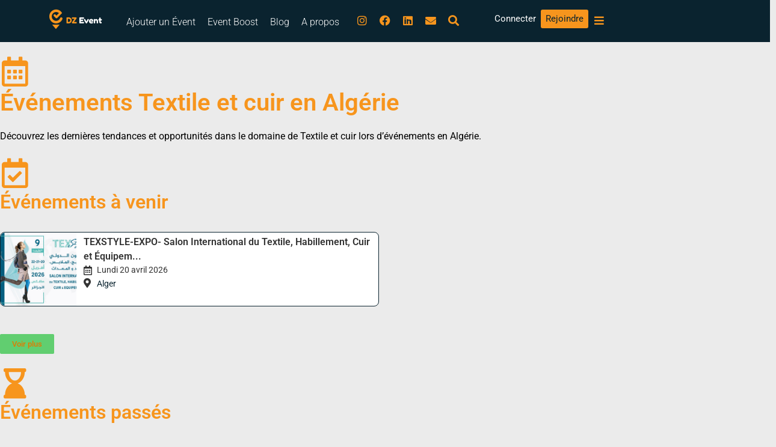

--- FILE ---
content_type: text/html; charset=UTF-8
request_url: https://www.dzevent.com/event-categories/textile-et-cuir/
body_size: 40610
content:
<!doctype html><html lang="fr-FR"><head><script data-no-optimize="1" type="20a41b0d60afdcd64024544e-text/javascript">var litespeed_docref=sessionStorage.getItem("litespeed_docref");litespeed_docref&&(Object.defineProperty(document,"referrer",{get:function(){return litespeed_docref}}),sessionStorage.removeItem("litespeed_docref"));</script> <meta charset="UTF-8"><meta name="viewport" content="width=device-width, initial-scale=1"><link rel="profile" href="https://gmpg.org/xfn/11"><style>.jet-offcanvas-trigger {
				display: inline-flex;
				justify-content: flex-start;
				align-items: center;
				gap: 10px;
			}

			.jet-offcanvas-icon {
				line-height: 1em;
			}

			.jet-offcanvas-trigger svg {
				width: 1em;
				height: 1em;
				display: block;
			}

			.jet-offcanvas-trigger path {
				fill: currentColor;
			}

			.jet-offcanvas-trigger-wrap {
				display: none;
			}

			body[data-elementor-device-mode="mobile"] .jet-offcanvas-trigger-wrap {
				display: block;
				padding: 0;
			}

			body[data-elementor-device-mode="mobile"] .jet-offcanvas {
				position: fixed;
				left: -100vw;
				top: 0;
				max-width: 90vw !important;
				width: 90vw !important;
				bottom: 0;
				display: block;
				z-index: 99999;
				background: #fff;
				overflow: auto;
				transition: left 200ms linear;
			}

			body[data-elementor-device-mode="mobile"] .jet-offcanvas.is-active {
				left: 0;
			}

			body[data-elementor-device-mode="mobile"] .jet-offcanvas-parent.is-active:before {
				opacity: 0;
				content: '';
				transition: left 200ms linear;
			}

			body[data-elementor-device-mode="mobile"] .jet-offcanvas-parent.is-active:before {
				content: '';
				position: fixed;
				left: 0;
				top: 0;
				right: 0;
				bottom: 0;
				z-index: 99998;
				background: rgba(0, 0, 0, .8);
				opacity: 1;
			}
			body[data-elementor-device-mode="mobile"].admin-bar .jet-offcanvas > .jet-offcanvas-trigger-wrap,
			body[data-elementor-device-mode="mobile"].admin-bar .elementor-element-populated > .jet-offcanvas-trigger-wrap {
				margin-top: 46px;
			}</style><meta name='robots' content='index, follow, max-image-preview:large, max-snippet:-1, max-video-preview:-1' /><title>Événements Textile et cuir en Algérie | DZ Event</title><meta name="description" content="Découvrez les dernières tendances et opportunités dans le domaine de Textile et cuir lors d&#039;événements en Algérie." /><link rel="canonical" href="https://www.dzevent.com/event-categories/textile-et-cuir/" /><meta property="og:locale" content="fr_FR" /><meta property="og:type" content="article" /><meta property="og:title" content="Événements Textile et cuir en Algérie | DZ Event" /><meta property="og:description" content="Découvrez les dernières tendances et opportunités dans le domaine de Textile et cuir lors d&#039;événements en Algérie." /><meta property="og:url" content="https://www.dzevent.com/event-categories/textile-et-cuir/" /><meta property="og:site_name" content="DZ Event - Algérie Events" /><meta property="og:image" content="https://www.dzevent.com/wp-content/uploads/2023/10/dzevent-circular.png" /><meta property="og:image:width" content="986" /><meta property="og:image:height" content="986" /><meta property="og:image:type" content="image/png" /><meta name="twitter:card" content="summary_large_image" /><meta name="twitter:site" content="@dz_event" /> <script type="application/ld+json" class="yoast-schema-graph">{"@context":"https://schema.org","@graph":[{"@type":"CollectionPage","@id":"https://www.dzevent.com/event-categories/textile-et-cuir/","url":"https://www.dzevent.com/event-categories/textile-et-cuir/","name":"Événements Textile et cuir en Algérie | DZ Event","isPartOf":{"@id":"https://www.dzevent.com/#website"},"primaryImageOfPage":{"@id":"https://www.dzevent.com/event-categories/textile-et-cuir/#primaryimage"},"image":{"@id":"https://www.dzevent.com/event-categories/textile-et-cuir/#primaryimage"},"thumbnailUrl":"https://www.dzevent.com/wp-content/uploads/jet-form-builder/c54d2118d6a3a2b06f07e9eeb240d741/2025/08/المعرض-الدولي-للمنسوجات-و-الاقمشة-و-الملابس-Alger-Textile-2025.jpg","description":"Découvrez les dernières tendances et opportunités dans le domaine de Textile et cuir lors d'événements en Algérie.","breadcrumb":{"@id":"https://www.dzevent.com/event-categories/textile-et-cuir/#breadcrumb"},"inLanguage":"fr-FR"},{"@type":"ImageObject","inLanguage":"fr-FR","@id":"https://www.dzevent.com/event-categories/textile-et-cuir/#primaryimage","url":"https://www.dzevent.com/wp-content/uploads/jet-form-builder/c54d2118d6a3a2b06f07e9eeb240d741/2025/08/المعرض-الدولي-للمنسوجات-و-الاقمشة-و-الملابس-Alger-Textile-2025.jpg","contentUrl":"https://www.dzevent.com/wp-content/uploads/jet-form-builder/c54d2118d6a3a2b06f07e9eeb240d741/2025/08/المعرض-الدولي-للمنسوجات-و-الاقمشة-و-الملابس-Alger-Textile-2025.jpg","width":2048,"height":759},{"@type":"BreadcrumbList","@id":"https://www.dzevent.com/event-categories/textile-et-cuir/#breadcrumb","itemListElement":[{"@type":"ListItem","position":1,"name":"DZ Event","item":"https://www.dzevent.com/"},{"@type":"ListItem","position":2,"name":"Fabrication et services publics","item":"https://www.dzevent.com/event-categories/fabrication-et-services-publics/"},{"@type":"ListItem","position":3,"name":"Textile et cuir"}]},{"@type":"WebSite","@id":"https://www.dzevent.com/#website","url":"https://www.dzevent.com/","name":"DZ Event - Algérie Events","description":"Votre portail incontournable pour tous les événements en Algérie. DZ Event centralise les événements les plus marquants, des expositions professionnelles aux événements culturels, en passant par les conférences scientifiques. Conçu pour connecter les organisateurs d&#039;événements, les lieux et les professionnels, notre annuaire offre aux utilisateurs une source unique d&#039;information pour découvrir, planifier et participer aux événements qui façonnent l&#039;Algérie. Avec DZ Event, ne manquez jamais un autre événement important.","publisher":{"@id":"https://www.dzevent.com/#organization"},"potentialAction":[{"@type":"SearchAction","target":{"@type":"EntryPoint","urlTemplate":"https://www.dzevent.com/?s={search_term_string}"},"query-input":{"@type":"PropertyValueSpecification","valueRequired":true,"valueName":"search_term_string"}}],"inLanguage":"fr-FR"},{"@type":"Organization","@id":"https://www.dzevent.com/#organization","name":"DZ Event","url":"https://www.dzevent.com/","logo":{"@type":"ImageObject","inLanguage":"fr-FR","@id":"https://www.dzevent.com/#/schema/logo/image/","url":"https://www.dzevent.com/wp-content/uploads/2023/10/dzevent-circular-1.png","contentUrl":"https://www.dzevent.com/wp-content/uploads/2023/10/dzevent-circular-1.png","width":986,"height":986,"caption":"DZ Event"},"image":{"@id":"https://www.dzevent.com/#/schema/logo/image/"},"sameAs":["https://www.facebook.com/dzevent.algerie","https://x.com/dz_event","https://www.instagram.com/dzevent_s"],"publishingPrinciples":"https://www.dzevent.com/conditions-generales/","ownershipFundingInfo":"https://www.dzevent.com/a-propos/","correctionsPolicy":"https://www.dzevent.com/conditions-generales/"}]}</script> <style id='wp-img-auto-sizes-contain-inline-css'>img:is([sizes=auto i],[sizes^="auto," i]){contain-intrinsic-size:3000px 1500px}
/*# sourceURL=wp-img-auto-sizes-contain-inline-css */</style><style id="litespeed-ccss">.screen-reader-text{clip:rect(1px,1px,1px,1px);height:1px;overflow:hidden;position:absolute!important;width:1px;word-wrap:normal!important}.elementor-screen-only,.screen-reader-text{height:1px;margin:-1px;overflow:hidden;padding:0;position:absolute;top:-10000em;width:1px;clip:rect(0,0,0,0);border:0}.elementor *,.elementor :after,.elementor :before{box-sizing:border-box}.elementor a{box-shadow:none;text-decoration:none}.elementor img{border:none;border-radius:0;box-shadow:none;height:auto;max-width:100%}.elementor-element{--flex-direction:initial;--flex-wrap:initial;--justify-content:initial;--align-items:initial;--align-content:initial;--gap:initial;--flex-basis:initial;--flex-grow:initial;--flex-shrink:initial;--order:initial;--align-self:initial;align-self:var(--align-self);flex-basis:var(--flex-basis);flex-grow:var(--flex-grow);flex-shrink:var(--flex-shrink);order:var(--order)}@media (max-width:767px){.elementor-mobile-align-center{text-align:center}.elementor-mobile-align-center .elementor-button{width:auto}}:root{--page-title-display:block}.elementor-page-title{display:var(--page-title-display)}.elementor-widget{position:relative}.elementor-widget:not(:last-child){margin-bottom:var(--kit-widget-spacing,20px)}.elementor-widget:not(:last-child).elementor-widget__width-initial{margin-bottom:0}.elementor-grid{display:grid;grid-column-gap:var(--grid-column-gap);grid-row-gap:var(--grid-row-gap)}.elementor-grid .elementor-grid-item{min-width:0}.elementor-grid-0 .elementor-grid{display:inline-block;margin-bottom:calc(-1*var(--grid-row-gap));width:100%;word-spacing:var(--grid-column-gap)}.elementor-grid-0 .elementor-grid .elementor-grid-item{display:inline-block;margin-bottom:var(--grid-row-gap);word-break:break-word}.elementor-grid-6 .elementor-grid{grid-template-columns:repeat(6,1fr)}@media (max-width:767px){.elementor-grid-mobile-6 .elementor-grid{grid-template-columns:repeat(6,1fr)}}@media (prefers-reduced-motion:no-preference){html{scroll-behavior:smooth}}.e-con{--border-radius:0;--border-top-width:0px;--border-right-width:0px;--border-bottom-width:0px;--border-left-width:0px;--border-style:initial;--border-color:initial;--container-widget-width:100%;--container-widget-height:initial;--container-widget-flex-grow:0;--container-widget-align-self:initial;--content-width:min(100%,var(--container-max-width,1140px));--width:100%;--min-height:initial;--height:auto;--text-align:initial;--margin-top:0px;--margin-right:0px;--margin-bottom:0px;--margin-left:0px;--padding-top:var(--container-default-padding-top,10px);--padding-right:var(--container-default-padding-right,10px);--padding-bottom:var(--container-default-padding-bottom,10px);--padding-left:var(--container-default-padding-left,10px);--position:relative;--z-index:revert;--overflow:visible;--gap:var(--widgets-spacing,20px);--row-gap:var(--widgets-spacing-row,20px);--column-gap:var(--widgets-spacing-column,20px);--overlay-mix-blend-mode:initial;--overlay-opacity:1;--e-con-grid-template-columns:repeat(3,1fr);--e-con-grid-template-rows:repeat(2,1fr);border-radius:var(--border-radius);height:var(--height);min-height:var(--min-height);min-width:0;overflow:var(--overflow);position:var(--position);width:var(--width);z-index:var(--z-index);--flex-wrap-mobile:wrap;margin-block-end:var(--margin-block-end);margin-block-start:var(--margin-block-start);margin-inline-end:var(--margin-inline-end);margin-inline-start:var(--margin-inline-start);padding-inline-end:var(--padding-inline-end);padding-inline-start:var(--padding-inline-start);--margin-block-start:var(--margin-top);--margin-block-end:var(--margin-bottom);--margin-inline-start:var(--margin-left);--margin-inline-end:var(--margin-right);--padding-inline-start:var(--padding-left);--padding-inline-end:var(--padding-right);--padding-block-start:var(--padding-top);--padding-block-end:var(--padding-bottom);--border-block-start-width:var(--border-top-width);--border-block-end-width:var(--border-bottom-width);--border-inline-start-width:var(--border-left-width);--border-inline-end-width:var(--border-right-width)}.e-con.e-flex{--flex-direction:column;--flex-basis:auto;--flex-grow:0;--flex-shrink:1;flex:var(--flex-grow) var(--flex-shrink) var(--flex-basis)}.e-con-full,.e-con>.e-con-inner{padding-block-end:var(--padding-block-end);padding-block-start:var(--padding-block-start);text-align:var(--text-align)}.e-con-full.e-flex,.e-con.e-flex>.e-con-inner{flex-direction:var(--flex-direction)}.e-con,.e-con>.e-con-inner{display:var(--display)}.e-con-boxed.e-flex{align-content:normal;align-items:normal;flex-direction:column;flex-wrap:nowrap;justify-content:normal}.e-con-boxed{gap:initial;text-align:initial}.e-con.e-flex>.e-con-inner{align-content:var(--align-content);align-items:var(--align-items);align-self:auto;flex-basis:auto;flex-grow:1;flex-shrink:1;flex-wrap:var(--flex-wrap);justify-content:var(--justify-content)}.e-con>.e-con-inner{gap:var(--row-gap) var(--column-gap);height:100%;margin:0 auto;max-width:var(--content-width);padding-inline-end:0;padding-inline-start:0;width:100%}.e-con .elementor-widget.elementor-widget{margin-block-end:0}.e-con:before{border-block-end-width:var(--border-block-end-width);border-block-start-width:var(--border-block-start-width);border-color:var(--border-color);border-inline-end-width:var(--border-inline-end-width);border-inline-start-width:var(--border-inline-start-width);border-radius:var(--border-radius);border-style:var(--border-style);content:var(--background-overlay);display:block;height:max(100% + var(--border-top-width) + var(--border-bottom-width),100%);left:calc(0px - var(--border-left-width));mix-blend-mode:var(--overlay-mix-blend-mode);opacity:var(--overlay-opacity);position:absolute;top:calc(0px - var(--border-top-width));width:max(100% + var(--border-left-width) + var(--border-right-width),100%)}.e-con .elementor-widget{min-width:0}.e-con>.e-con-inner>.elementor-widget>.elementor-widget-container,.e-con>.elementor-widget>.elementor-widget-container{height:100%}.e-con.e-con>.e-con-inner>.elementor-widget,.elementor.elementor .e-con>.elementor-widget{max-width:100%}.e-con .elementor-widget:not(:last-child){--kit-widget-spacing:0px}@media (max-width:767px){.e-con.e-flex{--width:100%;--flex-wrap:var(--flex-wrap-mobile)}}.elementor-heading-title{line-height:1;margin:0;padding:0}.elementor-button{background-color:#69727d;border-radius:3px;color:#fff;display:inline-block;font-size:15px;line-height:1;padding:12px 24px;fill:#fff;text-align:center}.elementor-button:visited{color:#fff}.elementor-button-content-wrapper{display:flex;flex-direction:row;gap:5px;justify-content:center}.elementor-button-text{display:inline-block}.elementor-button.elementor-size-xs{border-radius:2px;font-size:13px;padding:10px 20px}.elementor-button span{text-decoration:inherit}.elementor-view-framed .elementor-icon{background-color:transparent;border:3px solid #69727d;color:#69727d;padding:.5em}.elementor-icon{color:#69727d;display:inline-block;font-size:50px;line-height:1;text-align:center}.elementor-icon i{display:block;height:1em;position:relative;width:1em}.elementor-icon i:before{left:50%;position:absolute;transform:translateX(-50%)}.elementor-shape-circle .elementor-icon{border-radius:50%}@media (max-width:767px){.elementor .elementor-hidden-mobile{display:none}}@media (min-width:768px) and (max-width:1024px){.elementor .elementor-hidden-tablet{display:none}}@media (min-width:1025px) and (max-width:99999px){.elementor .elementor-hidden-desktop{display:none}}.eael-lr-d-none{display:none}.d-ib{display:inline-block}.eael-lr-form-wrapper{width:370px;margin:0 auto;background-color:#fff;padding:35px;border-radius:10px;-webkit-box-shadow:0 0 37.5px 14px rgba(2,8,53,.06);box-shadow:0 0 37.5px 14px rgba(2,8,53,.06)}.eael-lr-form-wrapper.style-2{display:-webkit-box;display:-ms-flexbox;display:flex;-ms-flex-wrap:wrap;flex-wrap:wrap;-webkit-box-align:stretch;-ms-flex-align:stretch;align-items:stretch;padding:0;border-radius:0}@media (max-width:767px){.eael-lr-form-wrapper.style-2{-webkit-box-orient:vertical;-webkit-box-direction:normal;-ms-flex-direction:column;flex-direction:column}}.eael-lr-form-wrapper.style-2 .lr-form-wrapper{padding:35px;width:370px}.eael-lr-form-wrapper .eael-lr-form-group{margin-bottom:1rem;display:inline-block;vertical-align:top}.eael-lr-form-wrapper .eael-lr-form-group label{display:inline-block;margin-bottom:.5rem}.eael-lr-form-wrapper .eael-lr-form-group label.mark-required{position:relative}.eael-lr-form-wrapper .eael-lr-form-group label.mark-required:after{content:" *";color:red;position:absolute;line-height:0;top:17px;right:-10px}.eael-lr-form-wrapper .eael-lr-form-group .eael-lr-form-control{display:block;width:100%;padding:15px;font-size:1rem;line-height:1.5;color:#495057;background-color:#fff;background-clip:padding-box;border:1px solid #cfcfe8;border-radius:3px;outline:none}.eael-lr-form-wrapper .eael-forever-forget{display:-webkit-box;display:-ms-flexbox;display:flex;font-size:.9em}.eael-lr-form-wrapper .eael-forever-forget .forget-menot{display:-webkit-box;display:-ms-flexbox;display:flex;-webkit-box-align:center;-ms-flex-align:center;align-items:center}.eael-lr-form-wrapper .eael-forever-forget .forget-menot label{margin:0 0 0 10px}.eael-lr-form-wrapper .eael-forever-forget .forget-menot,.eael-lr-form-wrapper .eael-forever-forget .forget-pass{-webkit-box-flex:1;-ms-flex:1;flex:1;margin:0}.eael-lr-form-wrapper .eael-forever-forget .forget-pass{text-align:right}.eael-lr-form-wrapper .eael-lr-password-wrapper,.eael-lr-form-wrapper .eael-lr-password-wrapper-register{position:relative}.eael-lr-form-wrapper .eael-lr-password-wrapper button,.eael-lr-form-wrapper .eael-lr-password-wrapper-register button{position:absolute;top:0;right:0;height:100%;background:rgba(0,0,0,0);border:none;color:red}.eael-lr-form-wrapper .eael-lr-btn{background-color:#744ffb;color:#fff;position:relative;overflow:hidden;display:inline-block;vertical-align:top;text-decoration:none;border:none;padding:15px;width:130px}.eael-lr-form-wrapper .eael-lr-btn.eael-lr-btn-block{display:block}.eael-lr-form-wrapper .eael-lr-link{display:inline-block}.eael-lr-form-wrapper .eael-sign-wrapper{text-align:center;padding:20px 0 0}.eael-lr-form-wrapper .lr-form-header h4{font-size:18px;font-weight:500;margin-top:0}.eael-lr-form-wrapper .eael_accept_tnc_wrap{display:-webkit-box;display:-ms-flexbox;display:flex;margin-bottom:1rem;-webkit-box-align:center;-ms-flex-align:center;align-items:center}.eael-lr-form-wrapper .eael_accept_tnc_wrap .eael-lr-tnc-link{margin-left:5px;display:inline-block}.eael-lr-form-wrapper .eael-lr-footer{display:-webkit-box;display:-ms-flexbox;display:flex;-webkit-box-pack:center;-ms-flex-pack:center;justify-content:center;-webkit-box-align:center;-ms-flex-align:center;align-items:center}@supports (-webkit-appearance:none) or (-moz-appearance:none){.eael-lr-form-wrapper input[type=checkbox]{--active:#275efe;--active-inner:#fff;--focus:0;--border:#b7b7b7;--border-hover:var(--active);--background:#fff;--disabled:#f6f8ff;--disabled-inner:#e1e6f9;-webkit-appearance:none;-moz-appearance:none;height:18px;outline:none;display:inline-block;vertical-align:top;position:relative;top:2px;margin:0;border:2px solid var(--bc,var(--border))!important;background:var(--b,var(--background))!important}.eael-lr-form-wrapper input[type=checkbox]:after{content:"";display:block;left:0;top:0;position:absolute}.eael-lr-form-wrapper input[type=checkbox]:before{content:none}.eael-lr-form-wrapper input[type=checkbox]:not(.lr-toggle){width:18px!important}.eael-lr-form-wrapper input[type=checkbox]:not(.lr-toggle):after{opacity:var(--o,0)}.eael-lr-form-wrapper input[type=checkbox]+label{font-size:14px;line-height:21px;display:inline-block;vertical-align:top;margin-left:4px}.eael-lr-form-wrapper input[type=checkbox]:not(.lr-toggle){border-radius:3px}.eael-lr-form-wrapper input[type=checkbox]:not(.lr-toggle):after{width:5px;height:9px;border:2px solid var(--active-inner);border-top:0;border-left:0;left:5px;top:1px;-webkit-transform:rotate(var(--r,20deg));-ms-transform:rotate(var(--r,20deg));transform:rotate(var(--r,20deg))}.eael-lr-form-wrapper input[type=checkbox].lr-toggle{width:31px!important;border-radius:11px;border-width:1px}.eael-lr-form-wrapper input[type=checkbox].lr-toggle:after{left:2px;top:1px;border-radius:50%;width:12px;height:12px;background:var(--ab,var(--border));-webkit-transform:translateX(var(--x,0));-ms-transform:translateX(var(--x,0));transform:translateX(var(--x,0))}}.eael-lr-form-wrapper .eael-lostpassword-form .eael-lr-btn{width:unset}.eael-lr-form-wrapper.lr-icon-showing .eael-lr-form-group{position:relative}.eael-lr-form-wrapper.lr-icon-showing .eael-lr-form-control{padding:15px 15px 15px 30px}.eael-lr-form-wrapper.lr-icon-showing i{position:absolute;bottom:20px;left:10px;color:inherit}.eael-lr-form-wrapper.lr-icon-showing svg{position:absolute;bottom:20px;left:10px;color:inherit;height:1rem;width:1rem;line-height:1rem}.eael-lr-form-wrapper.lr-icon-showing .lr-social-login-container svg{position:relative;bottom:0;left:0;right:5px}.eael-lr-form-wrapper .eael-lr-form-loader-wrapper{display:-webkit-box;display:-ms-flexbox;display:flex;-webkit-box-align:center;-ms-flex-align:center;align-items:center;position:relative}.lr-social-login-container{margin-top:1rem}.lr-social-login-container .lr-social-buttons-container{display:-webkit-box;display:-ms-flexbox;display:flex;-ms-flex-wrap:wrap;flex-wrap:wrap}.lr-social-login-container .eael-social-button{display:-webkit-box;display:-ms-flexbox;display:flex;max-width:100%;-webkit-box-pack:space-evenly;-ms-flex-pack:space-evenly;justify-content:space-evenly;-webkit-box-align:center;-ms-flex-align:center;align-items:center;padding-top:10px;margin-left:auto;margin-right:auto}.lr-social-login-container .eael-social-button.eael-facebook{width:190px}ul{box-sizing:border-box}:root{--wp--preset--font-size--normal:16px;--wp--preset--font-size--huge:42px}.screen-reader-text{border:0;clip:rect(1px,1px,1px,1px);clip-path:inset(50%);height:1px;margin:-1px;overflow:hidden;padding:0;position:absolute;width:1px;word-wrap:normal!important}.jet-listing-dynamic-field{display:flex;align-items:center}.jet-listing-dynamic-field__icon{margin-right:10px}.jet-listing-dynamic-field__content{display:block;max-width:100%}.jet-listing-dynamic-field__inline-wrap{display:inline-flex;align-items:center;max-width:100%}.jet-listing-dynamic-link{display:flex;flex-direction:column}.jet-listing-dynamic-link__link{display:inline-flex;justify-content:center;align-items:center;align-self:flex-start}.jet-listing-dynamic-link__label{order:2}.jet-listing-dynamic-terms__icon{display:inline-block}.jet-listing-dynamic-terms__link{display:inline-block}.jet-listing-grid__items{display:flex;flex-wrap:wrap;margin:0 -10px;width:calc(100% + 20px)}.jet-listing-grid__items.grid-col-desk-2{--columns:2}@media (max-width:1024px){.jet-listing-grid__items.grid-col-tablet-2{--columns:2}}@media (max-width:767px){.jet-listing-grid__items.grid-col-mobile-1{--columns:1}}.jet-listing-grid__item{padding:10px;box-sizing:border-box}.jet-listing-grid__items>.jet-listing-grid__item{max-width:calc(100%/var(--columns));flex:0 0 calc(100%/var(--columns))}.jet-listing-grid__slider>.jet-listing-grid__items:not(.slick-initialized)>.jet-listing-grid__item{display:none}.jet-listing-grid__loader{--spinner-color:rgba(100,100,100,.8);--spinner-size:36px;display:flex;justify-content:center;align-items:center;gap:15px;visibility:hidden}.jet-listing-grid__loader-spinner{width:var(--spinner-size);height:var(--spinner-size);border:4px solid var(--spinner-color);border-top-color:transparent;border-radius:50%;-webkit-animation:jet-engine-spin 1s infinite linear;animation:jet-engine-spin 1s infinite linear}.jet-engine-listing-overlay-wrap{position:relative}.jet-engine-listing-overlay-link{position:absolute;left:0;right:0;top:0;bottom:0;z-index:-1;font-size:0!important}.jet-listing-grid__item.jet-equal-columns>*{height:100%}.jet-listing-grid__item.jet-equal-columns>.elementor{height:100%}.jet-listing-grid__item.jet-equal-columns .jet-engine-listing-overlay-wrap{height:100%}.jet-listing-grid__item.jet-equal-columns .jet-engine-listing-overlay-wrap>.elementor{height:100%}@-webkit-keyframes jet-engine-spin{0%{transform:rotate(0deg)}100%{transform:rotate(359deg)}}@keyframes jet-engine-spin{0%{transform:rotate(0deg)}100%{transform:rotate(359deg)}}html{line-height:1.15;-webkit-text-size-adjust:100%}*,:after,:before{box-sizing:border-box}body{margin:0;font-family:-apple-system,BlinkMacSystemFont,Segoe UI,Roboto,Helvetica Neue,Arial,Noto Sans,sans-serif,Apple Color Emoji,Segoe UI Emoji,Segoe UI Symbol,Noto Color Emoji;font-size:1rem;font-weight:400;line-height:1.5;color:#333;background-color:#fff;-webkit-font-smoothing:antialiased;-moz-osx-font-smoothing:grayscale}h1,h2,h4{margin-block-start:.5rem;margin-block-end:1rem;font-family:inherit;font-weight:500;line-height:1.2;color:inherit}h1{font-size:2.5rem}h2{font-size:2rem}h4{font-size:1.5rem}p{margin-block-start:0;margin-block-end:.9rem}a{background-color:transparent;text-decoration:none;color:#c36}img{border-style:none;height:auto;max-width:100%}label{display:inline-block;line-height:1;vertical-align:middle}button,input,select{font-family:inherit;font-size:1rem;line-height:1.5;margin:0}input[type=email],input[type=password],input[type=search],input[type=text],select{width:100%;border:1px solid #666;border-radius:3px;padding:.5rem 1rem}button,input{overflow:visible}button,select{text-transform:none}[type=button],[type=submit],button{width:auto;-webkit-appearance:button}[type=button],[type=submit],button{display:inline-block;font-weight:400;color:#c36;text-align:center;white-space:nowrap;background-color:transparent;border:1px solid #c36;padding:.5rem 1rem;font-size:1rem;border-radius:3px}[type=checkbox]{box-sizing:border-box;padding:0}[type=search]{-webkit-appearance:textfield;outline-offset:-2px}[type=search]::-webkit-search-decoration{-webkit-appearance:none}::-webkit-file-upload-button{-webkit-appearance:button;font:inherit}select{display:block}li,ul{margin-block-start:0;margin-block-end:0;border:0;outline:0;font-size:100%;vertical-align:baseline;background:0 0}.field-type-switcher input.jet-form-builder__field:before{content:"";position:absolute;grid-area:track;inline-size:var(--thumb-size);block-size:var(--thumb-size);border-radius:50%;background:var(--thumb-bg-color,#fff);box-shadow:0 0 0 var(--highlight-size) var(--thumb-color-highlight);transform:translateX(var(--thumb-position))}.elementor-widget-image{text-align:center}.elementor-widget-image a{display:inline-block}.elementor-widget-image img{display:inline-block;vertical-align:middle}.elementor-item:after,.elementor-item:before{display:block;position:absolute}.elementor-item:not(:hover):not(:focus):not(.elementor-item-active):not(.highlighted):after,.elementor-item:not(:hover):not(:focus):not(.elementor-item-active):not(.highlighted):before{opacity:0}.e--pointer-underline .elementor-item:after,.e--pointer-underline .elementor-item:before{background-color:#3f444b;height:3px;left:0;width:100%;z-index:2}.e--pointer-underline .elementor-item:after{bottom:0;content:""}.elementor-nav-menu--main .elementor-nav-menu a{padding:13px 20px}.elementor-nav-menu--layout-horizontal{display:flex}.elementor-nav-menu--layout-horizontal .elementor-nav-menu{display:flex;flex-wrap:wrap}.elementor-nav-menu--layout-horizontal .elementor-nav-menu a{flex-grow:1;white-space:nowrap}.elementor-nav-menu--layout-horizontal .elementor-nav-menu>li{display:flex}.elementor-nav-menu--layout-horizontal .elementor-nav-menu>li:not(:first-child)>a{margin-inline-start:var(--e-nav-menu-horizontal-menu-item-margin)}.elementor-nav-menu--layout-horizontal .elementor-nav-menu>li:not(:last-child)>a{margin-inline-end:var(--e-nav-menu-horizontal-menu-item-margin)}.elementor-nav-menu--layout-horizontal .elementor-nav-menu>li:not(:last-child):after{align-self:center;border-color:var(--e-nav-menu-divider-color,#000);border-left-style:var(--e-nav-menu-divider-style,solid);border-left-width:var(--e-nav-menu-divider-width,2px);content:var(--e-nav-menu-divider-content,none);height:var(--e-nav-menu-divider-height,35%)}.elementor-nav-menu__align-center .elementor-nav-menu{justify-content:center;margin-inline-end:auto;margin-inline-start:auto}.elementor-widget-nav-menu .elementor-widget-container{display:flex;flex-direction:column}.elementor-nav-menu{position:relative;z-index:2}.elementor-nav-menu:after{clear:both;content:" ";display:block;font:0/0 serif;height:0;overflow:hidden;visibility:hidden}.elementor-nav-menu,.elementor-nav-menu li{display:block;line-height:normal;list-style:none;margin:0;padding:0}.elementor-nav-menu a,.elementor-nav-menu li{position:relative}.elementor-nav-menu li{border-width:0}.elementor-nav-menu a{align-items:center;display:flex}.elementor-nav-menu a{line-height:20px;padding:10px 20px}.elementor-menu-toggle{align-items:center;background-color:rgba(0,0,0,.05);border:0 solid;border-radius:3px;color:#33373d;display:flex;font-size:var(--nav-menu-icon-size,22px);justify-content:center;padding:.25em}.elementor-menu-toggle:not(.elementor-active) .elementor-menu-toggle__icon--close{display:none}.elementor-nav-menu--dropdown{background-color:#fff;font-size:13px}.elementor-nav-menu--dropdown-none .elementor-nav-menu--dropdown{display:none}.elementor-nav-menu--dropdown.elementor-nav-menu__container{margin-top:10px;overflow-x:hidden;overflow-y:auto;transform-origin:top}.elementor-nav-menu--dropdown a{color:#33373d}.elementor-nav-menu--toggle{--menu-height:100vh}.elementor-nav-menu--toggle .elementor-menu-toggle:not(.elementor-active)+.elementor-nav-menu__container{max-height:0;overflow:hidden;transform:scaleY(0)}@media (max-width:1024px){.elementor-nav-menu--dropdown-tablet .elementor-nav-menu--main{display:none}}@media (min-width:1025px){.elementor-nav-menu--dropdown-tablet .elementor-menu-toggle,.elementor-nav-menu--dropdown-tablet .elementor-nav-menu--dropdown{display:none}.elementor-nav-menu--dropdown-tablet nav.elementor-nav-menu--dropdown.elementor-nav-menu__container{overflow-y:hidden}}.elementor-widget-social-icons.elementor-grid-0 .elementor-widget-container{font-size:0;line-height:1}.elementor-widget-social-icons:not(.elementor-grid-0):not(.elementor-grid-tablet-0):not(.elementor-grid-mobile-0) .elementor-grid{display:inline-grid}.elementor-widget-social-icons .elementor-grid{grid-column-gap:var(--grid-column-gap,5px);grid-row-gap:var(--grid-row-gap,5px);grid-template-columns:var(--grid-template-columns);justify-content:var(--justify-content,center);justify-items:var(--justify-content,center)}.elementor-icon.elementor-social-icon{font-size:var(--icon-size,25px);height:calc(var(--icon-size,25px) + 2*var(--icon-padding,.5em));line-height:var(--icon-size,25px);width:calc(var(--icon-size,25px) + 2*var(--icon-padding,.5em))}.elementor-social-icon{--e-social-icon-icon-color:#fff;align-items:center;background-color:#69727d;display:inline-flex;justify-content:center;text-align:center}.elementor-social-icon i{color:var(--e-social-icon-icon-color)}.elementor-social-icon:last-child{margin:0}.elementor-social-icon-envelope{background-color:#ea4335}.elementor-social-icon-facebook{background-color:#3b5998}.elementor-social-icon-instagram{background-color:#262626}.elementor-social-icon-linkedin{background-color:#0077b5}.elementor-social-icon-twitter{background-color:#1da1f2}.elementor-social-icon-youtube{background-color:#cd201f}[data-elementor-type=popup]:not(.elementor-edit-area){display:none}[class*=" eicon-"]{display:inline-block;font-family:eicons;font-size:inherit;font-weight:400;font-style:normal;font-variant:normal;line-height:1;text-rendering:auto;-webkit-font-smoothing:antialiased;-moz-osx-font-smoothing:grayscale}.eicon-menu-bar:before{content:"\e816"}.eicon-close:before{content:"\e87f"}.elementor-kit-39{--e-global-color-primary:#f7951d;--e-global-color-secondary:#0a232f;--e-global-color-text:#000;--e-global-color-accent:#61ce70;--e-global-color-c41e474:#fcaf14;--e-global-color-17f9f16:#fff;--e-global-color-94a6978:#0A232F3B;--e-global-color-09ced1d:#ebffe7;--e-global-color-6583e95:#ffece7;--e-global-color-06fcd79:#fff3da;--e-global-color-01db841:#df7b00;--e-global-color-0c9a604:#e27d00;--e-global-color-99b5e0c:#ececec;--e-global-color-ce3948c:#003b57;--e-global-color-3842afa:#df1400;--e-global-color-109d61e:#026c9e;--e-global-typography-primary-font-family:"Roboto";--e-global-typography-primary-font-weight:600;--e-global-typography-secondary-font-family:"Roboto Slab";--e-global-typography-secondary-font-weight:400;--e-global-typography-text-font-family:"Roboto";--e-global-typography-text-font-weight:400;--e-global-typography-accent-font-family:"Roboto";--e-global-typography-accent-font-weight:500;--e-global-typography-53be70e-font-family:"Roboto";--e-global-typography-53be70e-font-size:20px;--e-global-typography-53be70e-font-weight:600;--e-global-typography-fbbb098-font-family:"Roboto";--e-global-typography-fbbb098-font-size:16px;--e-global-typography-fbbb098-font-weight:700;--e-global-typography-1249890-font-family:"Roboto";--e-global-typography-1249890-font-size:21px;--e-global-typography-1249890-font-weight:700;background-color:#ebebeb}.elementor-kit-39 a{color:var(--e-global-color-01db841)}.elementor-kit-39 h1{color:var(--e-global-color-secondary)}.e-con{--container-max-width:1140px}.elementor-widget:not(:last-child){margin-block-end:20px}.elementor-element{--widgets-spacing:20px 20px;--widgets-spacing-row:20px;--widgets-spacing-column:20px}@media (max-width:1024px){.e-con{--container-max-width:1024px}}@media (max-width:767px){.e-con{--container-max-width:767px}}.fa,.fab,.far,.fas{-moz-osx-font-smoothing:grayscale;-webkit-font-smoothing:antialiased;display:inline-block;font-style:normal;font-variant:normal;text-rendering:auto;line-height:1}.fa-bars:before{content:"\f0c9"}.fa-calendar-alt:before{content:"\f073"}.fa-calendar-check:before{content:"\f274"}.fa-envelope:before{content:"\f0e0"}.fa-facebook:before{content:"\f09a"}.fa-hourglass-end:before{content:"\f253"}.fa-instagram:before{content:"\f16d"}.fa-linkedin:before{content:"\f08c"}.fa-lock:before{content:"\f023"}.fa-map-marker-alt:before{content:"\f3c5"}.fa-search:before{content:"\f002"}.fa-ticket-alt:before{content:"\f3ff"}.fa-tiktok:before{content:"\e07b"}.fa-twitter:before{content:"\f099"}.fa-user:before{content:"\f007"}.fa-youtube:before{content:"\f167"}.fab{font-family:"Font Awesome 5 Brands"}.fab,.far{font-weight:400}.fa,.far,.fas{font-family:"Font Awesome 5 Free"}.fa,.fas{font-weight:900}.elementor-widget-nav-menu .elementor-nav-menu .elementor-item{font-family:var(--e-global-typography-primary-font-family),Sans-serif;font-weight:var(--e-global-typography-primary-font-weight)}.elementor-widget-nav-menu .elementor-nav-menu--main .elementor-item{color:var(--e-global-color-text);fill:var(--e-global-color-text)}.elementor-widget-nav-menu .elementor-nav-menu--main:not(.e--pointer-framed) .elementor-item:before,.elementor-widget-nav-menu .elementor-nav-menu--main:not(.e--pointer-framed) .elementor-item:after{background-color:var(--e-global-color-accent)}.elementor-widget-nav-menu{--e-nav-menu-divider-color:var(--e-global-color-text)}.elementor-widget-nav-menu .elementor-nav-menu--dropdown .elementor-item{font-family:var(--e-global-typography-accent-font-family),Sans-serif;font-weight:var(--e-global-typography-accent-font-weight)}.elementor-widget-icon.elementor-view-framed .elementor-icon,.elementor-widget-icon.elementor-view-default .elementor-icon{color:var(--e-global-color-primary);border-color:var(--e-global-color-primary)}.elementor-widget-icon.elementor-view-framed .elementor-icon{fill:var(--e-global-color-primary)}.elementor-5070 .elementor-element.elementor-element-bfa6e53{--display:flex;--flex-direction:row;--container-widget-width:calc((1 - var(--container-widget-flex-grow))*100%);--container-widget-height:100%;--container-widget-flex-grow:1;--container-widget-align-self:stretch;--flex-wrap-mobile:wrap;--justify-content:center;--align-items:center;--gap:8px 8px;--row-gap:8px;--column-gap:8px;--flex-wrap:nowrap;--margin-top:0px;--margin-bottom:0px;--margin-left:0px;--margin-right:0px;--padding-top:4px;--padding-bottom:0px;--padding-left:16px;--padding-right:16px}.elementor-5070 .elementor-element.elementor-element-bfa6e53:not(.elementor-motion-effects-element-type-background){background-color:var(--e-global-color-secondary)}.elementor-5070 .elementor-element.elementor-element-d900caa{--display:flex;--flex-direction:row;--container-widget-width:initial;--container-widget-height:100%;--container-widget-flex-grow:1;--container-widget-align-self:stretch;--flex-wrap-mobile:wrap;--justify-content:flex-start;--gap:20px 20px;--row-gap:20px;--column-gap:20px;--flex-wrap:nowrap}.elementor-5070 .elementor-element.elementor-element-d900caa.e-con{--flex-grow:0;--flex-shrink:0}.elementor-5070 .elementor-element.elementor-element-7c11003.elementor-element{--flex-grow:1;--flex-shrink:0}.elementor-5070 .elementor-element.elementor-element-7c11003{text-align:left}.elementor-5070 .elementor-element.elementor-element-e6bcd88.elementor-element{--align-self:center;--flex-grow:1;--flex-shrink:0}.elementor-5070 .elementor-element.elementor-element-e6bcd88 .elementor-menu-toggle{margin:0 auto}.elementor-5070 .elementor-element.elementor-element-e6bcd88 .elementor-nav-menu .elementor-item{font-family:"Roboto",Sans-serif;font-size:16px;font-weight:300;font-style:normal}.elementor-5070 .elementor-element.elementor-element-e6bcd88 .elementor-nav-menu--main .elementor-item{color:var(--e-global-color-17f9f16);fill:var(--e-global-color-17f9f16);padding-left:8px;padding-right:8px}.elementor-5070 .elementor-element.elementor-element-e6bcd88 .elementor-nav-menu--main:not(.e--pointer-framed) .elementor-item:before,.elementor-5070 .elementor-element.elementor-element-e6bcd88 .elementor-nav-menu--main:not(.e--pointer-framed) .elementor-item:after{background-color:var(--e-global-color-primary)}.elementor-5070 .elementor-element.elementor-element-e6bcd88{--e-nav-menu-horizontal-menu-item-margin:calc(4px/2)}.elementor-5070 .elementor-element.elementor-element-2365b5c{--grid-template-columns:repeat(6,auto);--icon-size:18px;--grid-column-gap:20px;--grid-row-gap:0px}.elementor-5070 .elementor-element.elementor-element-2365b5c .elementor-widget-container{text-align:center}.elementor-5070 .elementor-element.elementor-element-2365b5c>.elementor-widget-container{margin:0;padding:0}.elementor-5070 .elementor-element.elementor-element-2365b5c.elementor-element{--align-self:center;--order:99999;--flex-grow:1;--flex-shrink:0}.elementor-5070 .elementor-element.elementor-element-2365b5c .elementor-social-icon{background-color:var(--e-global-color-secondary);--icon-padding:0px;border-style:none}.elementor-5070 .elementor-element.elementor-element-2365b5c .elementor-social-icon i{color:var(--e-global-color-primary)}.elementor-5070 .elementor-element.elementor-element-c91e94b{--display:flex;--flex-direction:row;--container-widget-width:calc((1 - var(--container-widget-flex-grow))*100%);--container-widget-height:100%;--container-widget-flex-grow:1;--container-widget-align-self:stretch;--flex-wrap-mobile:wrap;--justify-content:flex-end;--align-items:center;--flex-wrap:nowrap}.elementor-widget-button .elementor-button{background-color:var(--e-global-color-accent);font-family:var(--e-global-typography-accent-font-family),Sans-serif;font-weight:var(--e-global-typography-accent-font-weight)}.elementor-5070 .elementor-element.elementor-element-e22b519 .elementor-button{background-color:#F7951D00;font-family:"Roboto",Sans-serif;font-size:15px;font-weight:400;fill:var(--e-global-color-17f9f16);color:var(--e-global-color-17f9f16);padding:8px}.elementor-5070 .elementor-element.elementor-element-a29a81b .elementor-button{background-color:var(--e-global-color-primary);font-family:"Roboto",Sans-serif;font-size:15px;font-weight:400;fill:var(--e-global-color-secondary);color:var(--e-global-color-secondary);padding:8px}.elementor-5070 .elementor-element.elementor-element-0fdbb31{width:auto;max-width:auto}.elementor-5070 .elementor-element.elementor-element-0fdbb31 .elementor-icon-wrapper{text-align:center}.elementor-5070 .elementor-element.elementor-element-0fdbb31.elementor-view-framed .elementor-icon{color:var(--e-global-color-primary);border-color:var(--e-global-color-primary)}.elementor-5070 .elementor-element.elementor-element-0fdbb31.elementor-view-framed .elementor-icon{fill:var(--e-global-color-primary)}.elementor-5070 .elementor-element.elementor-element-0fdbb31.elementor-view-framed .elementor-icon{background-color:var(--e-global-color-secondary)}.elementor-5070 .elementor-element.elementor-element-0fdbb31 .elementor-icon{font-size:18px;border-width:0}.elementor-5070 .elementor-element.elementor-element-bfa6e53.e-con{--align-self:center}.elementor-location-header:before{content:"";display:table;clear:both}@media (max-width:767px){.elementor-5070 .elementor-element.elementor-element-d900caa{--width:80%;--justify-content:center;--align-items:flex-start;--container-widget-width:calc((1 - var(--container-widget-flex-grow))*100%);--gap:4px 4px;--row-gap:4px;--column-gap:4px;--flex-wrap:nowrap}.elementor-5070 .elementor-element.elementor-element-7c11003.elementor-element{--flex-grow:1;--flex-shrink:0}.elementor-5070 .elementor-element.elementor-element-7c11003{text-align:left}.elementor-5070 .elementor-element.elementor-element-2365b5c{--grid-template-columns:repeat(6,auto);--icon-size:16px;--grid-column-gap:2px}.elementor-5070 .elementor-element.elementor-element-2365b5c.elementor-element{--align-self:flex-end}.elementor-5070 .elementor-element.elementor-element-2365b5c .elementor-social-icon{--icon-padding:.4em}.elementor-5070 .elementor-element.elementor-element-c91e94b{--flex-direction:row;--container-widget-width:initial;--container-widget-height:100%;--container-widget-flex-grow:1;--container-widget-align-self:stretch;--flex-wrap-mobile:wrap;--justify-content:flex-end;--gap:7px 7px;--row-gap:7px;--column-gap:7px;--flex-wrap:nowrap;--margin-top:4px;--margin-bottom:0px;--margin-left:0px;--margin-right:0px;--padding-top:0px;--padding-bottom:0px;--padding-left:0px;--padding-right:0px}.elementor-5070 .elementor-element.elementor-element-c91e94b.e-con{--align-self:center}.elementor-5070 .elementor-element.elementor-element-0fdbb31>.elementor-widget-container{margin:0;padding:0}.elementor-5070 .elementor-element.elementor-element-0fdbb31 .elementor-icon-wrapper{text-align:center}.elementor-5070 .elementor-element.elementor-element-0fdbb31 .elementor-icon{font-size:16px}.elementor-5070 .elementor-element.elementor-element-bfa6e53{--flex-direction:row;--container-widget-width:calc((1 - var(--container-widget-flex-grow))*100%);--container-widget-height:100%;--container-widget-flex-grow:1;--container-widget-align-self:stretch;--flex-wrap-mobile:wrap;--justify-content:flex-start;--align-items:center;--gap:0px 0px;--row-gap:0px;--column-gap:0px;--padding-top:0px;--padding-bottom:0px;--padding-left:8px;--padding-right:8px}.elementor-5070 .elementor-element.elementor-element-bfa6e53.e-con{--flex-grow:1;--flex-shrink:0}}@media (min-width:768px){.elementor-5070 .elementor-element.elementor-element-d900caa{--width:64.352%}}.elementor-widget-nav-menu .elementor-nav-menu .elementor-item{font-family:var(--e-global-typography-primary-font-family),Sans-serif;font-weight:var(--e-global-typography-primary-font-weight)}.elementor-widget-nav-menu .elementor-nav-menu--main .elementor-item{color:var(--e-global-color-text);fill:var(--e-global-color-text)}.elementor-widget-nav-menu .elementor-nav-menu--main:not(.e--pointer-framed) .elementor-item:before,.elementor-widget-nav-menu .elementor-nav-menu--main:not(.e--pointer-framed) .elementor-item:after{background-color:var(--e-global-color-accent)}.elementor-widget-nav-menu{--e-nav-menu-divider-color:var(--e-global-color-text)}.elementor-widget-nav-menu .elementor-nav-menu--dropdown .elementor-item{font-family:var(--e-global-typography-accent-font-family),Sans-serif;font-weight:var(--e-global-typography-accent-font-weight)}.elementor-29 .elementor-element.elementor-element-bacaff3 .elementor-nav-menu .elementor-item{font-family:"Roboto",Sans-serif;font-size:14px;font-weight:400}.elementor-widget-text-editor{color:var(--e-global-color-text);font-family:var(--e-global-typography-text-font-family),Sans-serif;font-weight:var(--e-global-typography-text-font-weight)}.elementor-location-header:before{content:"";display:table;clear:both}@media (max-width:767px){.elementor-29 .elementor-element.elementor-element-bacaff3 .elementor-nav-menu .elementor-item{font-size:12px}}.elementor-988 .elementor-element.elementor-element-2e36b90{--display:flex;--flex-direction:column;--container-widget-width:100%;--container-widget-height:initial;--container-widget-flex-grow:0;--container-widget-align-self:initial;--flex-wrap-mobile:wrap;--gap:8px 8px;--row-gap:8px;--column-gap:8px;--flex-wrap:nowrap}.elementor-988 .elementor-element.elementor-element-ddd4781{--display:flex;--flex-direction:row;--container-widget-width:calc((1 - var(--container-widget-flex-grow))*100%);--container-widget-height:100%;--container-widget-flex-grow:1;--container-widget-align-self:stretch;--flex-wrap-mobile:wrap;--align-items:center;--gap:8px 8px;--row-gap:8px;--column-gap:8px;--flex-wrap:nowrap;--margin-top:0px;--margin-bottom:0px;--margin-left:0px;--margin-right:0px;--padding-top:8px;--padding-bottom:8px;--padding-left:8px;--padding-right:8px}.elementor-988 .elementor-element.elementor-element-1a51c01 .jet-listing-dynamic-field__content{font-size:22px;text-align:left}.elementor-988 .elementor-element.elementor-element-1a51c01 .jet-listing-dynamic-field .jet-listing-dynamic-field__inline-wrap{width:auto}.elementor-988 .elementor-element.elementor-element-1a51c01 .jet-listing-dynamic-field .jet-listing-dynamic-field__content{width:auto}.elementor-988 .elementor-element.elementor-element-1a51c01 .jet-listing-dynamic-field{justify-content:flex-start}.elementor-widget-theme-archive-title .elementor-heading-title{font-family:var(--e-global-typography-primary-font-family),Sans-serif;font-weight:var(--e-global-typography-primary-font-weight);color:var(--e-global-color-primary)}.elementor-988 .elementor-element.elementor-element-24fd8b3 .elementor-heading-title{font-family:"Roboto",Sans-serif;font-size:26px;font-weight:600;color:var(--e-global-color-secondary)}.elementor-widget-text-editor{color:var(--e-global-color-text);font-family:var(--e-global-typography-text-font-family),Sans-serif;font-weight:var(--e-global-typography-text-font-weight)}.elementor-988 .elementor-element.elementor-element-3d8e34f>.elementor-widget-container{margin:0;padding:8px}.elementor-988 .elementor-element.elementor-element-3d8e34f{font-family:"Roboto",Sans-serif;font-size:16px;font-weight:400}.elementor-988 .elementor-element.elementor-element-187f180{--display:flex;--flex-direction:column;--container-widget-width:100%;--container-widget-height:initial;--container-widget-flex-grow:0;--container-widget-align-self:initial;--flex-wrap-mobile:wrap}.elementor-988 .elementor-element.elementor-element-8058594{--display:flex;--flex-direction:column;--container-widget-width:100%;--container-widget-height:initial;--container-widget-flex-grow:0;--container-widget-align-self:initial;--flex-wrap-mobile:wrap;--gap:8px 8px;--row-gap:8px;--column-gap:8px;--flex-wrap:nowrap;border-style:solid;--border-style:solid;border-width:1px;--border-top-width:1px;--border-right-width:1px;--border-bottom-width:1px;--border-left-width:1px;border-color:var(--e-global-color-secondary);--border-color:var(--e-global-color-secondary);--border-radius:8px}.elementor-988 .elementor-element.elementor-element-8058594:not(.elementor-motion-effects-element-type-background){background-color:var(--e-global-color-17f9f16)}.elementor-988 .elementor-element.elementor-element-f30214d{--display:flex;--margin-top:0px;--margin-bottom:0px;--margin-left:0px;--margin-right:0px;--padding-top:0px;--padding-bottom:0px;--padding-left:0px;--padding-right:0px}.elementor-988 .elementor-element.elementor-element-d1d8cb4{--display:flex;--flex-direction:row;--container-widget-width:calc((1 - var(--container-widget-flex-grow))*100%);--container-widget-height:100%;--container-widget-flex-grow:1;--container-widget-align-self:stretch;--flex-wrap-mobile:wrap;--align-items:center;--gap:8px 8px;--row-gap:8px;--column-gap:8px;--flex-wrap:nowrap;--margin-top:0px;--margin-bottom:0px;--margin-left:0px;--margin-right:0px;--padding-top:0px;--padding-bottom:0px;--padding-left:0px;--padding-right:0px}.elementor-widget-icon.elementor-view-framed .elementor-icon,.elementor-widget-icon.elementor-view-default .elementor-icon{color:var(--e-global-color-primary);border-color:var(--e-global-color-primary)}.elementor-widget-icon.elementor-view-framed .elementor-icon{fill:var(--e-global-color-primary)}.elementor-988 .elementor-element.elementor-element-caddc3d .elementor-icon-wrapper{text-align:center}.elementor-988 .elementor-element.elementor-element-caddc3d.elementor-view-default .elementor-icon{color:var(--e-global-color-0c9a604);border-color:var(--e-global-color-0c9a604)}.elementor-988 .elementor-element.elementor-element-caddc3d .elementor-icon{font-size:26px}.elementor-widget-heading .elementor-heading-title{font-family:var(--e-global-typography-primary-font-family),Sans-serif;font-weight:var(--e-global-typography-primary-font-weight);color:var(--e-global-color-primary)}.elementor-988 .elementor-element.elementor-element-3a91c64 .elementor-heading-title{font-family:"Roboto",Sans-serif;font-size:22px;font-weight:600;color:var(--e-global-color-secondary)}.elementor-988 .elementor-element.elementor-element-0025e5e{--display:flex;--flex-direction:column;--container-widget-width:calc((1 - var(--container-widget-flex-grow))*100%);--container-widget-height:initial;--container-widget-flex-grow:0;--container-widget-align-self:initial;--flex-wrap-mobile:wrap;--justify-content:flex-start;--align-items:flex-start;--gap:16px 16px;--row-gap:16px;--column-gap:16px;--flex-wrap:nowrap;--margin-top:0px;--margin-bottom:0px;--margin-left:0px;--margin-right:0px;--padding-top:0px;--padding-bottom:0px;--padding-left:0px;--padding-right:0px}.elementor-988 .elementor-element.elementor-element-bb65a70{--display:flex;--flex-direction:column;--container-widget-width:100%;--container-widget-height:initial;--container-widget-flex-grow:0;--container-widget-align-self:initial;--flex-wrap-mobile:wrap;--gap:0px 0px;--row-gap:0px;--column-gap:0px;--flex-wrap:nowrap;--margin-top:0px;--margin-bottom:0px;--margin-left:0px;--margin-right:0px;--padding-top:0px;--padding-bottom:0px;--padding-left:0px;--padding-right:0px}.elementor-988 .elementor-element.elementor-element-bb65a70.e-con{--flex-grow:0;--flex-shrink:0}.elementor-988 .elementor-element.elementor-element-19e2314>.elementor-widget-container>.jet-listing-grid>.jet-listing-grid__items{--columns:2}.elementor-988 .elementor-element.elementor-element-19e2314>.elementor-widget-container{padding:0}.elementor-widget-button .elementor-button{background-color:var(--e-global-color-accent);font-family:var(--e-global-typography-accent-font-family),Sans-serif;font-weight:var(--e-global-typography-accent-font-weight)}.elementor-988 .elementor-element.elementor-element-b1b7762 .elementor-button{background-color:var(--e-global-color-secondary);fill:var(--e-global-color-17f9f16);color:var(--e-global-color-17f9f16)}.elementor-988 .elementor-element.elementor-element-b1b7762.elementor-element{--align-self:center}.elementor-988 .elementor-element.elementor-element-46067bd{--display:flex;--flex-direction:row;--container-widget-width:calc((1 - var(--container-widget-flex-grow))*100%);--container-widget-height:100%;--container-widget-flex-grow:1;--container-widget-align-self:stretch;--flex-wrap-mobile:wrap;--align-items:center;--gap:8px 8px;--row-gap:8px;--column-gap:8px;--flex-wrap:nowrap;--margin-top:0px;--margin-bottom:0px;--margin-left:0px;--margin-right:0px;--padding-top:0px;--padding-bottom:0px;--padding-left:0px;--padding-right:0px}.elementor-988 .elementor-element.elementor-element-e21e6c2 .elementor-icon-wrapper{text-align:center}.elementor-988 .elementor-element.elementor-element-e21e6c2.elementor-view-default .elementor-icon{color:var(--e-global-color-0c9a604);border-color:var(--e-global-color-0c9a604)}.elementor-988 .elementor-element.elementor-element-e21e6c2 .elementor-icon{font-size:26px}.elementor-988 .elementor-element.elementor-element-bc52ca3 .elementor-heading-title{font-family:"Roboto",Sans-serif;font-size:22px;font-weight:600;color:var(--e-global-color-secondary)}.elementor-988 .elementor-element.elementor-element-d2df811>.elementor-widget-container>.jet-listing-grid>.jet-listing-grid__items{--columns:2}@media (max-width:767px){.elementor-988 .elementor-element.elementor-element-2e36b90{--margin-top:19px;--margin-bottom:0px;--margin-left:0px;--margin-right:0px}.elementor-988 .elementor-element.elementor-element-ddd4781{--flex-direction:row;--container-widget-width:calc((1 - var(--container-widget-flex-grow))*100%);--container-widget-height:100%;--container-widget-flex-grow:1;--container-widget-align-self:stretch;--flex-wrap-mobile:wrap;--justify-content:flex-start;--align-items:center;--gap:12px 12px;--row-gap:12px;--column-gap:12px;--flex-wrap:nowrap;--margin-top:0px;--margin-bottom:0px;--margin-left:0px;--margin-right:0px;--padding-top:0px;--padding-bottom:0px;--padding-left:0px;--padding-right:0px}.elementor-988 .elementor-element.elementor-element-1a51c01 .jet-listing-dynamic-field__content{font-size:21px}.elementor-988 .elementor-element.elementor-element-24fd8b3 .elementor-heading-title{font-size:19px}.elementor-988 .elementor-element.elementor-element-187f180{--margin-top:0px;--margin-bottom:0px;--margin-left:0px;--margin-right:0px;--padding-top:0px;--padding-bottom:0px;--padding-left:8px;--padding-right:8px}.elementor-988 .elementor-element.elementor-element-8058594{--gap:8px 8px;--row-gap:8px;--column-gap:8px}.elementor-988 .elementor-element.elementor-element-d1d8cb4{--flex-direction:row;--container-widget-width:calc((1 - var(--container-widget-flex-grow))*100%);--container-widget-height:100%;--container-widget-flex-grow:1;--container-widget-align-self:stretch;--flex-wrap-mobile:wrap;--align-items:center;--gap:8px 8px;--row-gap:8px;--column-gap:8px;--flex-wrap:nowrap}.elementor-988 .elementor-element.elementor-element-caddc3d .elementor-icon{font-size:22px}.elementor-988 .elementor-element.elementor-element-3a91c64 .elementor-heading-title{font-size:20px}.elementor-988 .elementor-element.elementor-element-0025e5e{--flex-direction:column;--container-widget-width:100%;--container-widget-height:initial;--container-widget-flex-grow:0;--container-widget-align-self:initial;--flex-wrap-mobile:wrap;--gap:8px 8px;--row-gap:8px;--column-gap:8px}.elementor-988 .elementor-element.elementor-element-19e2314>.elementor-widget-container>.jet-listing-grid>.jet-listing-grid__items{--columns:1}.elementor-988 .elementor-element.elementor-element-19e2314>.elementor-widget-container{margin:0;padding:0 8px}.elementor-988 .elementor-element.elementor-element-b1b7762>.elementor-widget-container{margin:-28px 0 8px}.elementor-988 .elementor-element.elementor-element-b1b7762.elementor-element{--align-self:center}.elementor-988 .elementor-element.elementor-element-b1b7762 .elementor-button{border-radius:8px}.elementor-988 .elementor-element.elementor-element-46067bd{--flex-direction:row;--container-widget-width:calc((1 - var(--container-widget-flex-grow))*100%);--container-widget-height:100%;--container-widget-flex-grow:1;--container-widget-align-self:stretch;--flex-wrap-mobile:wrap;--align-items:center;--gap:8px 8px;--row-gap:8px;--column-gap:8px;--flex-wrap:nowrap}.elementor-988 .elementor-element.elementor-element-e21e6c2 .elementor-icon{font-size:22px}.elementor-988 .elementor-element.elementor-element-bc52ca3 .elementor-heading-title{font-size:20px}.elementor-988 .elementor-element.elementor-element-d2df811>.elementor-widget-container>.jet-listing-grid>.jet-listing-grid__items{--columns:1}.elementor-988 .elementor-element.elementor-element-d2df811>.elementor-widget-container{padding:0 8px}}.elementor-5265 .elementor-element.elementor-element-33d3060{--display:flex;--flex-direction:row;--container-widget-width:calc((1 - var(--container-widget-flex-grow))*100%);--container-widget-height:100%;--container-widget-flex-grow:1;--container-widget-align-self:stretch;--flex-wrap-mobile:wrap;--justify-content:flex-start;--align-items:flex-start;--gap:0px 0px;--row-gap:0px;--column-gap:0px;--flex-wrap:nowrap;border-style:solid;--border-style:solid;border-width:1px;--border-top-width:1px;--border-right-width:1px;--border-bottom-width:1px;--border-left-width:1px;border-color:var(--e-global-color-secondary);--border-color:var(--e-global-color-secondary);--border-radius:8px;--margin-top:0px;--margin-bottom:0px;--margin-left:0px;--margin-right:0px;--padding-top:0px;--padding-bottom:0px;--padding-left:0px;--padding-right:0px}.elementor-5265 .elementor-element.elementor-element-33d3060:not(.elementor-motion-effects-element-type-background){background-color:var(--e-global-color-17f9f16)}.elementor-5265 .elementor-element.elementor-element-33d3060.e-con{--align-self:flex-start}.elementor-5265 .elementor-element.elementor-element-7bdfb0b{--display:flex;--min-height:122px;--flex-direction:column;--container-widget-width:calc((1 - var(--container-widget-flex-grow))*100%);--container-widget-height:initial;--container-widget-flex-grow:0;--container-widget-align-self:initial;--flex-wrap-mobile:wrap;--justify-content:center;--align-items:center;--gap:0px 0px;--row-gap:0px;--column-gap:0px;--flex-wrap:nowrap;border-style:none;--border-style:none;--border-radius:8px 0px 0px 8px;--margin-top:0px;--margin-bottom:0px;--margin-left:0px;--margin-right:0px;--padding-top:50px;--padding-bottom:50px;--padding-left:4px;--padding-right:8px}.elementor-5265 .elementor-element.elementor-element-7bdfb0b:not(.elementor-motion-effects-element-type-background){background-position:top center;background-repeat:no-repeat;background-size:cover}.elementor-5265 .elementor-element.elementor-element-7bdfb0b.e-con{--align-self:center;--flex-grow:1;--flex-shrink:0}.elementor-5265 .elementor-element.elementor-element-4d29cae{--display:flex;--flex-direction:row;--container-widget-width:calc((1 - var(--container-widget-flex-grow))*100%);--container-widget-height:100%;--container-widget-flex-grow:1;--container-widget-align-self:stretch;--flex-wrap-mobile:wrap;--justify-content:flex-start;--align-items:flex-end;--gap:4px 4px;--row-gap:4px;--column-gap:4px;--flex-wrap:nowrap;--margin-top:0px;--margin-bottom:0px;--margin-left:0px;--margin-right:0px;--padding-top:0px;--padding-bottom:0px;--padding-left:8px;--padding-right:8px}.elementor-5265 .elementor-element.elementor-element-4d29cae.e-con{--align-self:center;--flex-grow:1;--flex-shrink:0}.elementor-widget-text-editor{color:var(--e-global-color-text);font-family:var(--e-global-typography-text-font-family),Sans-serif;font-weight:var(--e-global-typography-text-font-weight)}.elementor-5265 .elementor-element.elementor-element-0da1586>.elementor-widget-container{background-color:#2f4558;margin:0;padding:4px;border-style:solid;border-width:1px;border-color:#2f4558;border-radius:4px;box-shadow:0px 0px 2px 0px rgba(0,0,0,.5)}.elementor-5265 .elementor-element.elementor-element-0da1586.elementor-element{--align-self:center;--flex-grow:1;--flex-shrink:0}.elementor-5265 .elementor-element.elementor-element-0da1586{text-align:center;color:#fff;font-family:"Roboto",Sans-serif;font-size:16px;font-weight:700;text-shadow:0px 0px 10px rgba(0,0,0,.3)}.elementor-5265 .elementor-element.elementor-element-683ef5e>.elementor-widget-container{background-color:var(--e-global-color-01db841);margin:0;padding:4px;border-style:solid;border-width:1px;border-color:#f6b12d;border-radius:4px;box-shadow:0px 0px 2px 0px rgba(0,0,0,.5)}.elementor-5265 .elementor-element.elementor-element-683ef5e.elementor-element{--align-self:center;--flex-grow:1;--flex-shrink:0}.elementor-5265 .elementor-element.elementor-element-683ef5e{text-align:center;color:#fff;font-family:"Roboto",Sans-serif;font-size:16px;font-weight:700}.elementor-5265 .elementor-element.elementor-element-5442593{--display:flex;--flex-direction:column;--container-widget-width:calc((1 - var(--container-widget-flex-grow))*100%);--container-widget-height:initial;--container-widget-flex-grow:0;--container-widget-align-self:initial;--flex-wrap-mobile:wrap;--justify-content:space-between;--align-items:flex-start;--gap:0px 0px;--row-gap:0px;--column-gap:0px;--flex-wrap:nowrap;--margin-top:0px;--margin-bottom:0px;--margin-left:0px;--margin-right:0px;--padding-top:4px;--padding-bottom:4px;--padding-left:4px;--padding-right:4px}.elementor-5265 .elementor-element.elementor-element-5442593.e-con{--align-self:flex-start}.elementor-5265 .elementor-element.elementor-element-bf6d0f4{--display:flex;--flex-direction:column;--container-widget-width:calc((1 - var(--container-widget-flex-grow))*100%);--container-widget-height:initial;--container-widget-flex-grow:0;--container-widget-align-self:initial;--flex-wrap-mobile:wrap;--justify-content:flex-start;--align-items:flex-start;--gap:0px 0px;--row-gap:0px;--column-gap:0px;--margin-top:0px;--margin-bottom:0px;--margin-left:0px;--margin-right:0px;--padding-top:0px;--padding-bottom:0px;--padding-left:8px;--padding-right:0px}.elementor-5265 .elementor-element.elementor-element-bf5e5f5 .jet-listing-dynamic-field__content{font-size:16px;font-weight:600;text-align:left}.elementor-5265 .elementor-element.elementor-element-bf5e5f5 .jet-listing-dynamic-field .jet-listing-dynamic-field__inline-wrap{width:auto}.elementor-5265 .elementor-element.elementor-element-bf5e5f5 .jet-listing-dynamic-field .jet-listing-dynamic-field__content{width:auto}.elementor-5265 .elementor-element.elementor-element-bf5e5f5 .jet-listing-dynamic-field{justify-content:flex-start}.elementor-5265 .elementor-element.elementor-element-25983ef{--display:flex;--min-height:0px;--flex-direction:column;--container-widget-width:calc((1 - var(--container-widget-flex-grow))*100%);--container-widget-height:initial;--container-widget-flex-grow:0;--container-widget-align-self:initial;--flex-wrap-mobile:wrap;--justify-content:flex-end;--align-items:flex-start;--gap:4px 4px;--row-gap:4px;--column-gap:4px;--flex-wrap:nowrap;--margin-top:0px;--margin-bottom:0px;--margin-left:0px;--margin-right:0px;--padding-top:0px;--padding-bottom:0px;--padding-left:8px;--padding-right:0px}.elementor-5265 .elementor-element.elementor-element-25983ef.e-con{--flex-grow:1;--flex-shrink:0}.elementor-5265 .elementor-element.elementor-element-5c815c5>.elementor-widget-container{margin:0;padding:0}.elementor-5265 .elementor-element.elementor-element-5c815c5 .jet-listing-dynamic-field__content{font-size:14px;text-align:left}.elementor-5265 .elementor-element.elementor-element-5c815c5 .jet-listing-dynamic-field .jet-listing-dynamic-field__inline-wrap{width:auto}.elementor-5265 .elementor-element.elementor-element-5c815c5 .jet-listing-dynamic-field .jet-listing-dynamic-field__content{width:auto}.elementor-5265 .elementor-element.elementor-element-5c815c5 .jet-listing-dynamic-field{justify-content:flex-start}.elementor-5265 .elementor-element.elementor-element-5c815c5 .jet-listing-dynamic-field__icon{font-size:16px}body:not(.rtl) .elementor-5265 .elementor-element.elementor-element-5c815c5 .jet-listing-dynamic-field__icon{margin-right:8px}.elementor-5265 .elementor-element.elementor-element-ae03c4d{width:100%;max-width:100%}.elementor-5265 .elementor-element.elementor-element-ae03c4d>.elementor-widget-container{margin:0;padding:0}.elementor-5265 .elementor-element.elementor-element-ae03c4d .jet-listing-dynamic-terms{text-align:left}.elementor-5265 .elementor-element.elementor-element-ae03c4d .jet-listing-dynamic-terms__icon{font-size:16px}body:not(.rtl) .elementor-5265 .elementor-element.elementor-element-ae03c4d .jet-listing-dynamic-terms__icon{margin-right:10px}.elementor-5265 .elementor-element.elementor-element-ae03c4d .jet-listing-dynamic-terms__link{font-size:14px;color:var(--e-global-color-secondary)}@media (min-width:768px){.elementor-5265 .elementor-element.elementor-element-7bdfb0b{--width:20%}.elementor-5265 .elementor-element.elementor-element-5442593{--width:90%}}@media (max-width:767px){.elementor-5265 .elementor-element.elementor-element-33d3060{--flex-direction:row;--container-widget-width:initial;--container-widget-height:100%;--container-widget-flex-grow:1;--container-widget-align-self:stretch;--flex-wrap-mobile:wrap}.elementor-5265 .elementor-element.elementor-element-7bdfb0b{--width:30%;--border-radius:8px 0px 0px 8px;--padding-top:85px;--padding-bottom:85px;--padding-left:12px;--padding-right:12px}.elementor-5265 .elementor-element.elementor-element-7bdfb0b:not(.elementor-motion-effects-element-type-background){background-position:top center;background-repeat:no-repeat;background-size:cover}.elementor-5265 .elementor-element.elementor-element-5442593{--justify-content:space-around;--align-items:flex-start;--container-widget-width:calc((1 - var(--container-widget-flex-grow))*100%);--gap:8px 8px;--row-gap:8px;--column-gap:8px;--flex-wrap:nowrap}.elementor-5265 .elementor-element.elementor-element-bf6d0f4{--flex-direction:column;--container-widget-width:100%;--container-widget-height:initial;--container-widget-flex-grow:0;--container-widget-align-self:initial;--flex-wrap-mobile:wrap;--flex-wrap:nowrap}.elementor-5265 .elementor-element.elementor-element-25983ef{--flex-direction:column;--container-widget-width:100%;--container-widget-height:initial;--container-widget-flex-grow:0;--container-widget-align-self:initial;--flex-wrap-mobile:wrap;--flex-wrap:nowrap}.elementor-5265 .elementor-element.elementor-element-25983ef.e-con{--flex-grow:0;--flex-shrink:1}.elementor-5265 .elementor-element.elementor-element-5c815c5 .jet-listing-dynamic-field__content{font-size:15px}.elementor-5265 .elementor-element.elementor-element-5c815c5 .jet-listing-dynamic-field__icon{font-size:16px}.elementor-5265 .elementor-element.elementor-element-ae03c4d .jet-listing-dynamic-terms__icon{font-size:16px}.elementor-5265 .elementor-element.elementor-element-ae03c4d .jet-listing-dynamic-terms__link{font-size:15px}}.elementor-48 .elementor-element.elementor-element-33d3060{--display:flex;--min-height:320px;--flex-direction:column;--container-widget-width:calc((1 - var(--container-widget-flex-grow))*100%);--container-widget-height:initial;--container-widget-flex-grow:0;--container-widget-align-self:initial;--flex-wrap-mobile:wrap;--justify-content:flex-start;--align-items:flex-start;--gap:0px 0px;--row-gap:0px;--column-gap:0px;border-style:solid;--border-style:solid;border-width:1px;--border-top-width:1px;--border-right-width:1px;--border-bottom-width:1px;--border-left-width:1px;border-color:var(--e-global-color-secondary);--border-color:var(--e-global-color-secondary);--border-radius:8px;--margin-top:0px;--margin-bottom:0px;--margin-left:0px;--margin-right:0px;--padding-top:0px;--padding-bottom:8px;--padding-left:0px;--padding-right:0px}.elementor-48 .elementor-element.elementor-element-33d3060:not(.elementor-motion-effects-element-type-background){background-color:var(--e-global-color-17f9f16)}.elementor-48 .elementor-element.elementor-element-33d3060.e-con{--flex-grow:1;--flex-shrink:0}.elementor-48 .elementor-element.elementor-element-7bdfb0b{--display:flex;--min-height:120px;--flex-direction:column;--container-widget-width:calc((1 - var(--container-widget-flex-grow))*100%);--container-widget-height:initial;--container-widget-flex-grow:0;--container-widget-align-self:initial;--flex-wrap-mobile:wrap;--justify-content:flex-start;--align-items:flex-start;--gap:0px 0px;--row-gap:0px;--column-gap:0px;--flex-wrap:nowrap;border-style:none;--border-style:none;--border-radius:8px 8px 0px 0px;--margin-top:0px;--margin-bottom:0px;--margin-left:0px;--margin-right:0px;--padding-top:0px;--padding-bottom:0px;--padding-left:0px;--padding-right:0px}.elementor-48 .elementor-element.elementor-element-7bdfb0b.e-con{--align-self:flex-start;--flex-grow:1;--flex-shrink:0}.elementor-48 .elementor-element.elementor-element-4ad0012{width:100%;max-width:100%}.elementor-48 .elementor-element.elementor-element-4ad0012>.elementor-widget-container{margin:0;padding:0}.elementor-48 .elementor-element.elementor-element-4ad0012.elementor-element{--align-self:center;--order:-99999;--flex-grow:1;--flex-shrink:0}.elementor-48 .elementor-element.elementor-element-4ad0012 img{width:100%;max-width:100%;height:120px;object-fit:cover;object-position:top center;border-style:solid;border-width:0;border-radius:8px 8px 0 0}.elementor-48 .elementor-element.elementor-element-4d29cae{--display:flex;--flex-direction:row;--container-widget-width:calc((1 - var(--container-widget-flex-grow))*100%);--container-widget-height:100%;--container-widget-flex-grow:1;--container-widget-align-self:stretch;--flex-wrap-mobile:wrap;--justify-content:flex-start;--align-items:flex-end;--gap:4px 4px;--row-gap:4px;--column-gap:4px;--flex-wrap:nowrap;--margin-top:-55px;--margin-bottom:0px;--margin-left:0px;--margin-right:0px}.elementor-48 .elementor-element.elementor-element-4d29cae.e-con{--align-self:flex-start}.elementor-widget-text-editor{color:var(--e-global-color-text);font-family:var(--e-global-typography-text-font-family),Sans-serif;font-weight:var(--e-global-typography-text-font-weight)}.elementor-48 .elementor-element.elementor-element-ed1aa6f{--display:flex;--flex-direction:row;--container-widget-width:calc((1 - var(--container-widget-flex-grow))*100%);--container-widget-height:100%;--container-widget-flex-grow:1;--container-widget-align-self:stretch;--flex-wrap-mobile:wrap;--justify-content:space-between;--align-items:center;--gap:8px 8px;--row-gap:8px;--column-gap:8px}.elementor-48 .elementor-element.elementor-element-ae60863{width:var(--container-widget-width,30%);max-width:30%;--container-widget-width:30%;--container-widget-flex-grow:0}.elementor-48 .elementor-element.elementor-element-ae60863.elementor-element{--align-self:center}.elementor-48 .elementor-element.elementor-element-ae60863>.elementor-widget-container{border-style:solid;border-width:1px;border-radius:4px}.elementor-48 .elementor-element.elementor-element-ae60863 .jet-listing-dynamic-terms{text-align:center}.elementor-48 .elementor-element.elementor-element-ae60863 .jet-listing-dynamic-terms__link{font-family:"Roboto",Sans-serif;font-size:12px;font-weight:400;color:var(--e-global-color-secondary);border-style:none}.elementor-48 .elementor-element.elementor-element-c122296{width:var(--container-widget-width,70%);max-width:70%;--container-widget-width:70%;--container-widget-flex-grow:0}.elementor-48 .elementor-element.elementor-element-c122296.elementor-element{--align-self:center}.elementor-48 .elementor-element.elementor-element-c122296>.elementor-widget-container{border-style:solid;border-width:1px;border-color:var(--e-global-color-secondary);border-radius:4px}.elementor-48 .elementor-element.elementor-element-c122296 .jet-listing-dynamic-terms{text-align:center}.elementor-48 .elementor-element.elementor-element-c122296 .jet-listing-dynamic-terms__link{font-family:"Roboto",Sans-serif;font-size:12px;color:var(--e-global-color-secondary)}.elementor-48 .elementor-element.elementor-element-bf6d0f4{--display:flex;--flex-direction:column;--container-widget-width:calc((1 - var(--container-widget-flex-grow))*100%);--container-widget-height:initial;--container-widget-flex-grow:0;--container-widget-align-self:initial;--flex-wrap-mobile:wrap;--justify-content:flex-start;--align-items:flex-start;--gap:0px 0px;--row-gap:0px;--column-gap:0px}.elementor-48 .elementor-element.elementor-element-4fafe67 .jet-listing-dynamic-link__link{align-self:flex-start;font-family:var(--e-global-typography-fbbb098-font-family),Sans-serif;font-size:var(--e-global-typography-fbbb098-font-size);font-weight:var(--e-global-typography-fbbb098-font-weight);color:var(--e-global-color-text);flex-direction:row}.elementor-48 .elementor-element.elementor-element-25983ef{--display:flex;--min-height:0px;--flex-direction:column;--container-widget-width:calc((1 - var(--container-widget-flex-grow))*100%);--container-widget-height:initial;--container-widget-flex-grow:0;--container-widget-align-self:initial;--flex-wrap-mobile:wrap;--justify-content:flex-end;--align-items:flex-start;--gap:4px 4px;--row-gap:4px;--column-gap:4px;--margin-top:0px;--margin-bottom:0px;--margin-left:0px;--margin-right:0px;--padding-top:0px;--padding-bottom:0px;--padding-left:8px;--padding-right:0px}.elementor-48 .elementor-element.elementor-element-25983ef.e-con{--order:99999;--flex-grow:1;--flex-shrink:0}.elementor-48 .elementor-element.elementor-element-5c815c5 .jet-listing-dynamic-field .jet-listing-dynamic-field__inline-wrap{width:auto}.elementor-48 .elementor-element.elementor-element-5c815c5 .jet-listing-dynamic-field .jet-listing-dynamic-field__content{width:auto}.elementor-48 .elementor-element.elementor-element-5c815c5 .jet-listing-dynamic-field{justify-content:flex-start}.elementor-48 .elementor-element.elementor-element-5c815c5 .jet-listing-dynamic-field__content{text-align:left}.elementor-48 .elementor-element.elementor-element-ae03c4d{width:100%;max-width:100%}.elementor-48 .elementor-element.elementor-element-ae03c4d .jet-listing-dynamic-terms{text-align:left}body:not(.rtl) .elementor-48 .elementor-element.elementor-element-ae03c4d .jet-listing-dynamic-terms__icon{margin-right:8px}@media (max-width:1024px){.elementor-48 .elementor-element.elementor-element-4fafe67 .jet-listing-dynamic-link__link{font-size:var(--e-global-typography-fbbb098-font-size)}}@media (max-width:767px){.elementor-48 .elementor-element.elementor-element-33d3060{--min-height:155px}.elementor-48 .elementor-element.elementor-element-7bdfb0b{--border-radius:8px 8px 0px 0px}.elementor-48 .elementor-element.elementor-element-ed1aa6f{--flex-wrap:nowrap}.elementor-48 .elementor-element.elementor-element-4fafe67 .jet-listing-dynamic-link__link{font-size:var(--e-global-typography-fbbb098-font-size)}}.elementor-742 .elementor-element.elementor-element-abf96e5{--display:flex;--flex-direction:column;--container-widget-width:calc((1 - var(--container-widget-flex-grow))*100%);--container-widget-height:initial;--container-widget-flex-grow:0;--container-widget-align-self:initial;--flex-wrap-mobile:wrap;--justify-content:flex-start;--align-items:flex-start;--gap:0px 0px;--row-gap:0px;--column-gap:0px;--flex-wrap:nowrap}.elementor-742 .elementor-element.elementor-element-cc00173{--display:flex;--flex-direction:column;--container-widget-width:calc((1 - var(--container-widget-flex-grow))*100%);--container-widget-height:initial;--container-widget-flex-grow:0;--container-widget-align-self:initial;--flex-wrap-mobile:wrap;--justify-content:flex-start;--align-items:center;--gap:8px 8px;--row-gap:8px;--column-gap:8px;--flex-wrap:nowrap;--margin-top:0px;--margin-bottom:0px;--margin-left:0px;--margin-right:0px;--padding-top:0px;--padding-bottom:0px;--padding-left:0px;--padding-right:0px}.elementor-742 .elementor-element.elementor-element-cc00173.e-con{--align-self:center}.elementor-742 .elementor-element.elementor-element-ca4234a{text-align:center}.elementor-742 .elementor-element.elementor-element-ca4234a img{width:38%}.elementor-742 .elementor-element.elementor-element-5218dbc .elementor-repeater-item-c1c6f11{width:100%}.elementor-742 .elementor-element.elementor-element-5218dbc .elementor-repeater-item-8704e25{width:100%}.elementor-742 .elementor-element.elementor-element-5218dbc .elementor-repeater-item-6ac72f4{width:100%}.elementor-742 .elementor-element.elementor-element-5218dbc .elementor-repeater-item-e3be162{width:100%}.elementor-742 .elementor-element.elementor-element-5218dbc .eael-lr-form-wrapper{background-color:#0A232F24;width:100%;border-style:none;border-radius:8px}.elementor-742 .elementor-element.elementor-element-5218dbc .eael-login-form .eael-lr-btn{background-color:var(--e-global-color-secondary)}.elementor-742 .elementor-element.elementor-element-5218dbc .eael-register-form .eael-lr-btn{background-color:var(--e-global-color-secondary)}.elementor-742 .elementor-element.elementor-element-5218dbc .eael-lostpassword-form .eael-lr-btn{background-color:var(--e-global-color-secondary);font-family:var(--e-global-typography-primary-font-family),Sans-serif;font-weight:var(--e-global-typography-primary-font-weight)}.elementor-742 .elementor-element.elementor-element-5218dbc.elementor-element{--align-self:center}.elementor-742 .elementor-element.elementor-element-5218dbc .eael-login-form .eael-user-login{width:100%}.elementor-742 .elementor-element.elementor-element-5218dbc .eael-login-form .eael-user-password{width:100%}.elementor-742 .elementor-element.elementor-element-5218dbc .eael-lostpassword-form .eael-lr-form-group{width:100%}.elementor-742 .elementor-element.elementor-element-5218dbc .lr-form-wrapper{width:100%}.elementor-742 .elementor-element.elementor-element-5218dbc .lr-form-wrapper form{width:100%}.elementor-742 .elementor-element.elementor-element-5218dbc .eael-login-form-wrapper .lr-form-header{width:100%}.elementor-742 .elementor-element.elementor-element-5218dbc .eael-login-form-wrapper .lr-form-header .form-dsc h4{margin:8px 0 39px;font-family:var(--e-global-typography-53be70e-font-family),Sans-serif;font-size:var(--e-global-typography-53be70e-font-size);font-weight:var(--e-global-typography-53be70e-font-weight)}.elementor-742 .elementor-element.elementor-element-5218dbc .eael-register-form-wrapper .lr-form-header{width:100%}.elementor-742 .elementor-element.elementor-element-5218dbc .eael-register-form-wrapper .lr-form-header .form-dsc h4{margin:8px 0 40px;font-family:var(--e-global-typography-53be70e-font-family),Sans-serif;font-size:var(--e-global-typography-53be70e-font-size);font-weight:var(--e-global-typography-53be70e-font-weight)}.elementor-742 .elementor-element.elementor-element-5218dbc .lr-form-wrapper .eael-lr-form-control{text-align:left;background-color:#fff;border-radius:8px}.elementor-742 .elementor-element.elementor-element-5218dbc .lr-form-wrapper .eael-field-label{font-family:"Roboto",Sans-serif;font-size:16px;font-weight:400}.elementor-742 .elementor-element.elementor-element-5218dbc .eael-login-form .eael-lr-footer{flex-direction:row;justify-content:space-between}.elementor-742 .elementor-element.elementor-element-5218dbc .eael-login-form .eael-sign-wrapper{padding-top:0;display:flex;flex-direction:row;justify-content:center}.elementor-742 .elementor-element.elementor-element-5218dbc .eael-register-form .eael-lr-footer{flex-direction:row;justify-content:space-between}.elementor-742 .elementor-element.elementor-element-5218dbc .eael-register-form .eael-sign-wrapper{padding-top:0;display:flex;flex-direction:row;justify-content:center}.elementor-742 .elementor-element.elementor-element-5218dbc .eael-lostpassword-form .eael-lr-footer{flex-direction:row;justify-content:space-between}.elementor-742 .elementor-element.elementor-element-5218dbc .eael-lostpassword-form .eael-sign-wrapper{padding-top:0;display:flex;flex-direction:row;justify-content:center}.elementor-742 .elementor-element.elementor-element-5218dbc .eael-login-form .eael-lr-link{color:var(--e-global-color-secondary)}.elementor-742 .elementor-element.elementor-element-5218dbc .eael-register-form .eael-lr-link{color:var(--e-global-color-secondary)}.elementor-742 .elementor-element.elementor-element-5218dbc .lr-social-login-container .lr-social-buttons-container{flex-direction:column}.elementor-742 .elementor-element.elementor-element-5218dbc .lr-social-login-container .eael-social-button.eael-facebook svg{width:20px;height:20px}@media (max-width:1024px){.elementor-742 .elementor-element.elementor-element-5218dbc .eael-lr-form-wrapper{width:75%}.elementor-742 .elementor-element.elementor-element-5218dbc .lr-form-wrapper{width:75%}.elementor-742 .elementor-element.elementor-element-5218dbc .eael-login-form-wrapper .lr-form-header .form-dsc h4{font-size:var(--e-global-typography-53be70e-font-size)}.elementor-742 .elementor-element.elementor-element-5218dbc .eael-register-form-wrapper .lr-form-header .form-dsc h4{font-size:var(--e-global-typography-53be70e-font-size)}}@media (min-width:768px){.elementor-742 .elementor-element.elementor-element-abf96e5{--content-width:100%}}@media (max-width:767px){.elementor-742 .elementor-element.elementor-element-abf96e5{--flex-direction:column;--container-widget-width:calc((1 - var(--container-widget-flex-grow))*100%);--container-widget-height:initial;--container-widget-flex-grow:0;--container-widget-align-self:initial;--flex-wrap-mobile:wrap;--justify-content:flex-start;--align-items:flex-start}.elementor-742 .elementor-element.elementor-element-5218dbc .eael-lr-form-wrapper{width:100%;margin:0;padding:0}.elementor-742 .elementor-element.elementor-element-5218dbc .lr-form-wrapper{width:100%;margin:0;padding:16px}.elementor-742 .elementor-element.elementor-element-5218dbc .eael-login-form-wrapper .lr-form-header .form-dsc h4{font-size:var(--e-global-typography-53be70e-font-size)}.elementor-742 .elementor-element.elementor-element-5218dbc .eael-register-form-wrapper .lr-form-header .form-dsc h4{font-size:var(--e-global-typography-53be70e-font-size)}}.eael-lr-form-wrapper.lr-icon-showing svg{position:initial}.lr-social-login-container .eael-social-button.eael-facebook{width:80%}.fa,.fab,.far,.fas{-moz-osx-font-smoothing:grayscale;-webkit-font-smoothing:antialiased;display:inline-block;font-style:normal;font-variant:normal;text-rendering:auto;line-height:1}.fa-bars:before{content:"\f0c9"}.fa-calendar-alt:before{content:"\f073"}.fa-calendar-check:before{content:"\f274"}.fa-envelope:before{content:"\f0e0"}.fa-facebook:before{content:"\f09a"}.fa-hourglass-end:before{content:"\f253"}.fa-instagram:before{content:"\f16d"}.fa-linkedin:before{content:"\f08c"}.fa-lock:before{content:"\f023"}.fa-map-marker-alt:before{content:"\f3c5"}.fa-search:before{content:"\f002"}.fa-ticket-alt:before{content:"\f3ff"}.fa-tiktok:before{content:"\e07b"}.fa-twitter:before{content:"\f099"}.fa-user:before{content:"\f007"}.fa-youtube:before{content:"\f167"}.fa,.fas{font-family:"Font Awesome 5 Free";font-weight:900}.fab{font-family:"Font Awesome 5 Brands";font-weight:400}.far{font-family:"Font Awesome 5 Free";font-weight:400}body{-webkit-font-smoothing:antialiased;-moz-osx-font-smoothing:grayscale;text-rendering:optimizeLegibility}@media screen and (max-height:640px){.e-con.e-parent:nth-of-type(n+2):not(.e-lazyloaded):not(.e-no-lazyload),.e-con.e-parent:nth-of-type(n+2):not(.e-lazyloaded):not(.e-no-lazyload) *{background-image:none!important}}.jet-listing-dynamic-field__content i{font-family:"Font Awesome 5 Free"!important}.jet-listing-dynamic-post-8177 .elementor-element.elementor-element-7bdfb0b:not(.elementor-motion-effects-element-type-background){background-image:url("https://www.dzevent.com/wp-content/uploads/jet-form-builder/c54d2118d6a3a2b06f07e9eeb240d741/2024/12/470592443_450464468111138_6131516711004896978_n.jpg")}.jet-listing-dynamic-post-8161 .elementor-element.elementor-element-7bdfb0b:not(.elementor-motion-effects-element-type-background){background-image:url("https://www.dzevent.com/wp-content/uploads/jet-form-builder/c54d2118d6a3a2b06f07e9eeb240d741/2024/12/469913161_1098920565355018_3010784818512341536_n.jpg")}.jet-listing-dynamic-post-2106 .elementor-element.elementor-element-7bdfb0b:not(.elementor-motion-effects-element-type-background){background-image:url("https://www.dzevent.com/wp-content/uploads/jet-form-builder/5d8c6ee0d8964e66a3225458f981522d/2023/09/derestique.jpg")}.jet-listing-dynamic-post-1629 .elementor-element.elementor-element-7bdfb0b:not(.elementor-motion-effects-element-type-background){background-image:url("https://www.dzevent.com/wp-content/uploads/jet-form-builder/5d8c6ee0d8964e66a3225458f981522d/2023/09/Theatre-Sahara.jpg")}.jet-listing-dynamic-post-3010 .elementor-element.elementor-element-7bdfb0b:not(.elementor-motion-effects-element-type-background){background-image:url("https://www.dzevent.com/wp-content/uploads/jet-form-builder/5d8c6ee0d8964e66a3225458f981522d/2023/10/festival-de-musique-symphonique-328538.jpg")}.jet-listing-dynamic-post-3008 .elementor-element.elementor-element-7bdfb0b:not(.elementor-motion-effects-element-type-background){background-image:url("https://www.dzevent.com/wp-content/uploads/jet-form-builder/5d8c6ee0d8964e66a3225458f981522d/2023/10/becharia-asla-gnawi-1.jpg")}.jet-smart-filters-select .jet-select__control{width:100%;display:block;height:auto;min-height:auto}.jet-smart-filters-search .jet-search-filter__input{width:100%;display:block;-webkit-appearance:none;-moz-appearance:none;appearance:none}.jet-smart-filters-search .jet-search-filter__input-wrapper{position:relative;width:100%;min-width:50px}.jet-smart-filters-search .jet-search-filter__input-clear,.jet-smart-filters-search .jet-search-filter__input-loading{display:none;position:absolute;top:50%;color:#777}.jet-smart-filters-search .jet-search-filter__input-clear{right:2px;padding:5px;height:28px;margin-top:-15px}.jet-smart-filters-search .jet-search-filter__input-clear svg{width:18px;height:18px}.jet-smart-filters-search .jet-search-filter__input-clear svg path{fill:currentColor}.jet-smart-filters-search .jet-search-filter__input-loading{right:6px;height:20px;width:20px;margin-top:-10px;border-left:3px solid transparent;border-top:3px solid currentColor;border-right:3px solid currentColor;border-bottom:3px solid currentColor;border-radius:50%;-webkit-animation:loading-spin 1s infinite linear;animation:loading-spin 1s infinite linear}@-webkit-keyframes loading-spin{from{-webkit-transform:rotate(0deg);transform:rotate(0deg);transform:rotate(0deg)}to{-webkit-transform:rotate(359deg);transform:rotate(359deg);transform:rotate(359deg)}}@keyframes loading-spin{from{-webkit-transform:rotate(0deg);transform:rotate(0deg);transform:rotate(0deg)}to{-webkit-transform:rotate(359deg);transform:rotate(359deg);transform:rotate(359deg)}}.jet-smart-filters-search .jet-search-filter .jet-search-filter__input::-ms-clear,.jet-smart-filters-search .jet-search-filter .jet-search-filter__input::-ms-reveal{display:none;width:0;height:0}.jet-smart-filters-search .jet-search-filter .jet-search-filter__input::-webkit-search-decoration,.jet-smart-filters-search .jet-search-filter .jet-search-filter__input::-webkit-search-cancel-button,.jet-smart-filters-search .jet-search-filter .jet-search-filter__input::-webkit-search-results-button,.jet-smart-filters-search .jet-search-filter .jet-search-filter__input::-webkit-search-results-decoration{display:none}.jet-smart-filters-active{display:-webkit-box;display:-ms-flexbox;display:flex;-webkit-box-orient:horizontal;-webkit-box-direction:normal;-ms-flex-direction:row;flex-direction:row;-webkit-box-pack:start;-ms-flex-pack:start;justify-content:flex-start;-webkit-box-align:start;-ms-flex-align:start;align-items:flex-start}body:not(.elementor-editor-active) .elementor-widget.hide-widget{display:none}.jet-filter{--tabindex-color:#0085f2;--tabindex-shadow-color:rgba(0,133,242,.4)}.jet-listing-dynamic-post-7804 .elementor-element.elementor-element-7bdfb0b:not(.elementor-motion-effects-element-type-background){background-image:url("https://www.dzevent.com/wp-content/uploads/jet-form-builder/99ef8a644d84701c79bad8f4c3a7b4d7/2024/09/Salon-international-de-lagriculture-de-lelevage-et-de-lagro-industrie-.jpg")}.jet-listing-dynamic-post-7802 .elementor-element.elementor-element-7bdfb0b:not(.elementor-motion-effects-element-type-background){background-image:url("https://www.dzevent.com/wp-content/uploads/jet-form-builder/99ef8a644d84701c79bad8f4c3a7b4d7/2024/09/SIEE-Pollutec.jpg")}.jet-listing-dynamic-post-8000 .elementor-element.elementor-element-7bdfb0b:not(.elementor-motion-effects-element-type-background){background-image:url("https://www.dzevent.com/wp-content/uploads/jet-form-builder/c54d2118d6a3a2b06f07e9eeb240d741/2024/11/463906745_8401458916606632_775173027981391356_n.jpg")}.jet-listing-dynamic-post-7789 .elementor-element.elementor-element-7bdfb0b:not(.elementor-motion-effects-element-type-background){background-image:url("https://www.dzevent.com/wp-content/uploads/jet-form-builder/99ef8a644d84701c79bad8f4c3a7b4d7/2024/09/Screenshot-2024-09-22-at-12.13.44-PM.png")}.jet-listing-dynamic-post-7798 .elementor-element.elementor-element-7bdfb0b:not(.elementor-motion-effects-element-type-background){background-image:url("https://www.dzevent.com/wp-content/uploads/jet-form-builder/99ef8a644d84701c79bad8f4c3a7b4d7/2024/09/Maghreb-Pharma-Expo-2025.jpg")}.jet-listing-dynamic-post-7806 .elementor-element.elementor-element-7bdfb0b:not(.elementor-motion-effects-element-type-background){background-image:url("https://www.dzevent.com/wp-content/uploads/jet-form-builder/99ef8a644d84701c79bad8f4c3a7b4d7/2024/09/TEXSTYLE-EXPO-2025-.jpg")}.elementor-6036 .elementor-element.elementor-element-ce1c4f3{--display:flex;--min-height:60px;--flex-direction:row;--container-widget-width:calc((1 - var(--container-widget-flex-grow))*100%);--container-widget-height:100%;--container-widget-flex-grow:1;--container-widget-align-self:stretch;--flex-wrap-mobile:wrap;--justify-content:center;--align-items:center}.elementor-widget-icon.elementor-view-framed .elementor-icon,.elementor-widget-icon.elementor-view-default .elementor-icon{color:var(--e-global-color-primary);border-color:var(--e-global-color-primary)}.elementor-widget-icon.elementor-view-framed .elementor-icon{fill:var(--e-global-color-primary)}.elementor-6036 .elementor-element.elementor-element-1a7405f.elementor-element{--align-self:flex-end}.elementor-6036 .elementor-element.elementor-element-1a7405f .elementor-icon-wrapper{text-align:center}.elementor-6036 .elementor-element.elementor-element-1a7405f.elementor-view-default .elementor-icon{color:var(--e-global-color-secondary);border-color:var(--e-global-color-secondary)}.elementor-6036 .elementor-element.elementor-element-1a7405f .elementor-icon{font-size:28px}.elementor-widget-heading .elementor-heading-title{font-family:var(--e-global-typography-primary-font-family),Sans-serif;font-weight:var(--e-global-typography-primary-font-weight);color:var(--e-global-color-primary)}.elementor-6036 .elementor-element.elementor-element-307d7dc .elementor-heading-title{font-family:"Roboto",Sans-serif;font-weight:600;color:var(--e-global-color-secondary)}.elementor-6036 .elementor-element.elementor-element-2868070{--display:flex;--min-height:60px;--flex-direction:row;--container-widget-width:calc((1 - var(--container-widget-flex-grow))*100%);--container-widget-height:100%;--container-widget-flex-grow:1;--container-widget-align-self:stretch;--flex-wrap-mobile:wrap;--justify-content:flex-start;--align-items:center}.elementor-6036 .elementor-element.elementor-element-de61dd5{--display:flex;--flex-direction:row;--container-widget-width:initial;--container-widget-height:100%;--container-widget-flex-grow:1;--container-widget-align-self:stretch;--flex-wrap-mobile:wrap;--justify-content:flex-start;--gap:8px 8px;--row-gap:8px;--column-gap:8px;--flex-wrap:nowrap}.elementor-6036 .elementor-element.elementor-element-cd8cef3{--display:flex;--min-height:100vh;--flex-direction:column;--container-widget-width:100%;--container-widget-height:initial;--container-widget-flex-grow:0;--container-widget-align-self:initial;--flex-wrap-mobile:wrap;--gap:8px 8px;--row-gap:8px;--column-gap:8px;--flex-wrap:nowrap;--margin-top:0px;--margin-bottom:0px;--margin-left:0px;--margin-right:0px;--padding-top:0px;--padding-bottom:0px;--padding-left:8px;--padding-right:0px}.elementor-6036 .elementor-element.elementor-element-cd8cef3.e-con{--align-self:center}.elementor-6036 .elementor-element.elementor-element-1e023da{--display:flex;--flex-direction:row;--container-widget-width:calc((1 - var(--container-widget-flex-grow))*100%);--container-widget-height:100%;--container-widget-flex-grow:1;--container-widget-align-self:stretch;--flex-wrap-mobile:wrap;--justify-content:flex-start;--align-items:center;--gap:12px 12px;--row-gap:12px;--column-gap:12px;--flex-wrap:nowrap}.elementor-6036 .elementor-element.elementor-element-baaa532.elementor-element{--flex-grow:1;--flex-shrink:0}.elementor-6036 .elementor-element.elementor-element-baaa532 .jet-search-filter__input-wrapper{max-width:100%}.elementor-6036 .elementor-element.elementor-element-baaa532 .jet-search-filter__input{padding:14px}.elementor-6036 .elementor-element.elementor-element-ac4e8b9 .jet-smart-filters-select.jet-filter{display:flex}.elementor-6036 .elementor-element.elementor-element-ac4e8b9.elementor-element{--flex-grow:0;--flex-shrink:1}.elementor-6036 .elementor-element.elementor-element-ac4e8b9 .jet-smart-filters-select.jet-filter .jet-select{max-width:234px;flex-basis:234px}.elementor-6036 .elementor-element.elementor-element-ac4e8b9 .jet-select__control{color:var(--e-global-color-secondary);background-color:var(--e-global-color-17f9f16);padding:14px;-webkit-appearance:none}.elementor-6036 .elementor-element.elementor-element-0a29365 .jet-smart-filters-select.jet-filter{display:flex}.elementor-6036 .elementor-element.elementor-element-0a29365.elementor-element{--flex-grow:0;--flex-shrink:1}.elementor-6036 .elementor-element.elementor-element-0a29365 .jet-smart-filters-select.jet-filter .jet-select{max-width:234px;flex-basis:234px}.elementor-6036 .elementor-element.elementor-element-0a29365 .jet-select__control{color:var(--e-global-color-secondary);background-color:var(--e-global-color-17f9f16);padding:14px;-webkit-appearance:none}.elementor-6036 .elementor-element.elementor-element-8634f3e.elementor-element{--align-self:flex-start}.elementor-6036 .elementor-element.elementor-element-8634f3e .jet-smart-filters-active{flex-direction:row}.elementor-6036 .elementor-element.elementor-element-58c754c>.elementor-widget-container>.jet-listing-grid>.jet-listing-grid__items{--columns:2}.elementor-6036 .elementor-element.elementor-element-58c754c>.elementor-widget-container{margin:0;padding:0}.elementor-6036 .elementor-element.elementor-element-58c754c.elementor-element{--align-self:center;--flex-grow:1;--flex-shrink:0}.elementor-6036 .elementor-element.elementor-element-0c1deda>.elementor-widget-container{margin:0;padding:0}.elementor-6036 .elementor-element.elementor-element-0c1deda.elementor-element{--align-self:center}.elementor-6036 .elementor-element.elementor-element-0c1deda .jet-smart-filters-pagination{margin:0}@media (max-width:1024px){.elementor-6036 .elementor-element.elementor-element-ac4e8b9 .jet-smart-filters-select.jet-filter{display:flex}.elementor-6036 .elementor-element.elementor-element-0a29365 .jet-smart-filters-select.jet-filter{display:flex}}@media (max-width:767px){.elementor-6036 .elementor-element.elementor-element-ce1c4f3{--flex-direction:row;--container-widget-width:initial;--container-widget-height:100%;--container-widget-flex-grow:1;--container-widget-align-self:stretch;--flex-wrap-mobile:wrap;--gap:8px 8px;--row-gap:8px;--column-gap:8px}.elementor-6036 .elementor-element.elementor-element-1a7405f.elementor-element{--align-self:center}.elementor-6036 .elementor-element.elementor-element-1a7405f .elementor-icon{font-size:14px}.elementor-6036 .elementor-element.elementor-element-307d7dc .elementor-heading-title{font-size:18px}.elementor-6036 .elementor-element.elementor-element-2868070{--gap:8px 8px;--row-gap:8px;--column-gap:8px}.elementor-6036 .elementor-element.elementor-element-de61dd5{--flex-direction:column;--container-widget-width:100%;--container-widget-height:initial;--container-widget-flex-grow:0;--container-widget-align-self:initial;--flex-wrap-mobile:wrap;--gap:8px 8px;--row-gap:8px;--column-gap:8px;--flex-wrap:nowrap;--margin-top:0px;--margin-bottom:0px;--margin-left:0px;--margin-right:0px;--padding-top:0px;--padding-bottom:0px;--padding-left:0px;--padding-right:0px}.elementor-6036 .elementor-element.elementor-element-1e023da{--flex-direction:column;--container-widget-width:calc((1 - var(--container-widget-flex-grow))*100%);--container-widget-height:initial;--container-widget-flex-grow:0;--container-widget-align-self:initial;--flex-wrap-mobile:wrap;--align-items:flex-start;--gap:8px 8px;--row-gap:8px;--column-gap:8px;--flex-wrap:wrap}.elementor-6036 .elementor-element.elementor-element-baaa532 .jet-search-filter{display:flex;flex-direction:row}.elementor-6036 .elementor-element.elementor-element-baaa532{width:100%;max-width:100%}.elementor-6036 .elementor-element.elementor-element-baaa532.elementor-element{--flex-grow:1;--flex-shrink:0}.elementor-6036 .elementor-element.elementor-element-baaa532 .jet-search-filter__input-wrapper{max-width:100%}.elementor-6036 .elementor-element.elementor-element-ac4e8b9 .jet-smart-filters-select.jet-filter{display:block}.elementor-6036 .elementor-element.elementor-element-ac4e8b9{width:100%;max-width:100%}.elementor-6036 .elementor-element.elementor-element-ac4e8b9.elementor-element{--flex-grow:1;--flex-shrink:0}.elementor-6036 .elementor-element.elementor-element-ac4e8b9 .jet-smart-filters-select.jet-filter .jet-select{max-width:100%;flex-basis:100%}.elementor-6036 .elementor-element.elementor-element-0a29365 .jet-smart-filters-select.jet-filter{display:block}.elementor-6036 .elementor-element.elementor-element-0a29365{width:100%;max-width:100%}.elementor-6036 .elementor-element.elementor-element-0a29365.elementor-element{--flex-grow:1;--flex-shrink:0}.elementor-6036 .elementor-element.elementor-element-0a29365 .jet-smart-filters-select.jet-filter .jet-select{max-width:100%;flex-basis:100%}.elementor-6036 .elementor-element.elementor-element-58c754c>.elementor-widget-container>.jet-listing-grid>.jet-listing-grid__items{--columns:1}}.jet-smart-filters-select .jet-select__control{padding:.45rem;padding-right:2.5rem!important;appearance:none;background-repeat:no-repeat;background-position:calc(100% - 8px) center;background-size:1.4rem auto;background-image:url('data:image/svg+xml,<svg xmlns="http://www.w3.org/2000/svg" viewBox="0 0 512 512"><path fill="%23FFA500" d="M233.4 406.6c12.5 12.5 32.8 12.5 45.3 0l192-192c12.5-12.5 12.5-32.8 0-45.3s-32.8-12.5-45.3 0L256 338.7 86.6 169.4c-12.5-12.5-32.8-12.5-45.3 0s-12.5 32.8 0 45.3l192 192z"/></svg>')!important}.elementor-4723 .elementor-element.elementor-element-33d3060{--display:flex;--flex-direction:row;--container-widget-width:calc((1 - var(--container-widget-flex-grow))*100%);--container-widget-height:100%;--container-widget-flex-grow:1;--container-widget-align-self:stretch;--flex-wrap-mobile:wrap;--justify-content:flex-start;--align-items:center;--gap:0px 0px;--row-gap:0px;--column-gap:0px;--flex-wrap:nowrap;border-style:solid;--border-style:solid;border-width:1px;--border-top-width:1px;--border-right-width:1px;--border-bottom-width:1px;--border-left-width:1px;border-color:var(--e-global-color-secondary);--border-color:var(--e-global-color-secondary);--border-radius:8px;--margin-top:0px;--margin-bottom:0px;--margin-left:0px;--margin-right:0px;--padding-top:0px;--padding-bottom:0px;--padding-left:0px;--padding-right:0px}.elementor-4723 .elementor-element.elementor-element-33d3060:not(.elementor-motion-effects-element-type-background){background-color:var(--e-global-color-17f9f16)}.elementor-4723 .elementor-element.elementor-element-33d3060.e-con{--align-self:center;--flex-grow:1;--flex-shrink:0}.elementor-4723 .elementor-element.elementor-element-7bdfb0b{--display:flex;--flex-direction:column;--container-widget-width:calc((1 - var(--container-widget-flex-grow))*100%);--container-widget-height:initial;--container-widget-flex-grow:0;--container-widget-align-self:initial;--flex-wrap-mobile:wrap;--justify-content:flex-end;--align-items:center;--gap:0px 0px;--row-gap:0px;--column-gap:0px;--flex-wrap:nowrap;border-style:none;--border-style:none;--border-radius:8px 0px 0px 8px;--margin-top:0px;--margin-bottom:0px;--margin-left:0px;--margin-right:0px;--padding-top:78px;--padding-bottom:78px;--padding-left:4px;--padding-right:8px}.elementor-4723 .elementor-element.elementor-element-7bdfb0b:not(.elementor-motion-effects-element-type-background){background-position:top center;background-repeat:no-repeat;background-size:cover}.elementor-4723 .elementor-element.elementor-element-7bdfb0b.e-con{--align-self:center;--flex-grow:0;--flex-shrink:0}.elementor-4723 .elementor-element.elementor-element-4d29cae{--display:flex;--flex-direction:row;--container-widget-width:calc((1 - var(--container-widget-flex-grow))*100%);--container-widget-height:100%;--container-widget-flex-grow:1;--container-widget-align-self:stretch;--flex-wrap-mobile:wrap;--justify-content:flex-start;--align-items:flex-end;--gap:4px 4px;--row-gap:4px;--column-gap:4px;--flex-wrap:nowrap;--margin-top:0px;--margin-bottom:0px;--margin-left:0px;--margin-right:0px;--padding-top:0px;--padding-bottom:0px;--padding-left:8px;--padding-right:0px}.elementor-4723 .elementor-element.elementor-element-4d29cae.e-con{--align-self:flex-start;--order:99999;--flex-grow:1;--flex-shrink:0}.elementor-widget-text-editor{color:var(--e-global-color-text);font-family:var(--e-global-typography-text-font-family),Sans-serif;font-weight:var(--e-global-typography-text-font-weight)}.elementor-4723 .elementor-element.elementor-element-5442593{--display:flex;--flex-direction:column;--container-widget-width:100%;--container-widget-height:initial;--container-widget-flex-grow:0;--container-widget-align-self:initial;--flex-wrap-mobile:wrap;--justify-content:flex-start;--gap:0px 0px;--row-gap:0px;--column-gap:0px;--flex-wrap:nowrap;--margin-top:0px;--margin-bottom:0px;--margin-left:0px;--margin-right:0px;--padding-top:4px;--padding-bottom:4px;--padding-left:4px;--padding-right:4px}.elementor-4723 .elementor-element.elementor-element-bf6d0f4{--display:flex;--flex-direction:column;--container-widget-width:calc((1 - var(--container-widget-flex-grow))*100%);--container-widget-height:initial;--container-widget-flex-grow:0;--container-widget-align-self:initial;--flex-wrap-mobile:wrap;--justify-content:flex-start;--align-items:flex-start;--gap:0px 0px;--row-gap:0px;--column-gap:0px}.elementor-4723 .elementor-element.elementor-element-4fafe67 .jet-listing-dynamic-link__link{align-self:flex-start;font-family:"Roboto",Sans-serif;font-size:18px;font-weight:700;color:var(--e-global-color-secondary);flex-direction:row}.elementor-4723 .elementor-element.elementor-element-25983ef{--display:flex;--min-height:0px;--flex-direction:column;--container-widget-width:calc((1 - var(--container-widget-flex-grow))*100%);--container-widget-height:initial;--container-widget-flex-grow:0;--container-widget-align-self:initial;--flex-wrap-mobile:wrap;--justify-content:flex-end;--align-items:flex-start;--gap:4px 4px;--row-gap:4px;--column-gap:4px;--flex-wrap:nowrap;--margin-top:0px;--margin-bottom:0px;--margin-left:0px;--margin-right:0px;--padding-top:0px;--padding-bottom:0px;--padding-left:8px;--padding-right:0px}.elementor-4723 .elementor-element.elementor-element-25983ef.e-con{--flex-grow:1;--flex-shrink:0}.elementor-4723 .elementor-element.elementor-element-5c815c5 .jet-listing-dynamic-field .jet-listing-dynamic-field__inline-wrap{width:auto}.elementor-4723 .elementor-element.elementor-element-5c815c5 .jet-listing-dynamic-field .jet-listing-dynamic-field__content{width:auto}.elementor-4723 .elementor-element.elementor-element-5c815c5 .jet-listing-dynamic-field{justify-content:flex-start}.elementor-4723 .elementor-element.elementor-element-5c815c5 .jet-listing-dynamic-field__content{text-align:left}.elementor-4723 .elementor-element.elementor-element-ae03c4d{width:100%;max-width:100%}.elementor-4723 .elementor-element.elementor-element-ae03c4d .jet-listing-dynamic-terms{text-align:left}body:not(.rtl) .elementor-4723 .elementor-element.elementor-element-ae03c4d .jet-listing-dynamic-terms__icon{margin-right:8px}.elementor-4723 .elementor-element.elementor-element-ed1aa6f{--display:flex;--flex-direction:row;--container-widget-width:calc((1 - var(--container-widget-flex-grow))*100%);--container-widget-height:100%;--container-widget-flex-grow:1;--container-widget-align-self:stretch;--flex-wrap-mobile:wrap;--justify-content:flex-start;--align-items:center;--gap:8px 8px;--row-gap:8px;--column-gap:8px;--margin-top:0px;--margin-bottom:0px;--margin-left:0px;--margin-right:0px;--padding-top:0px;--padding-bottom:0px;--padding-left:8px;--padding-right:0px}.elementor-4723 .elementor-element.elementor-element-ed1aa6f.e-con{--align-self:flex-start}.elementor-4723 .elementor-element.elementor-element-ae60863{width:initial;max-width:initial}.elementor-4723 .elementor-element.elementor-element-ae60863>.elementor-widget-container{padding:0 6px;border-style:solid;border-width:1px;border-radius:4px}.elementor-4723 .elementor-element.elementor-element-ae60863.elementor-element{--align-self:center}.elementor-4723 .elementor-element.elementor-element-ae60863 .jet-listing-dynamic-terms{text-align:center}.elementor-4723 .elementor-element.elementor-element-ae60863 .jet-listing-dynamic-terms__link{font-family:"Roboto",Sans-serif;font-size:12px;font-weight:400;color:var(--e-global-color-secondary);border-style:none}.elementor-4723 .elementor-element.elementor-element-c122296{width:initial;max-width:initial}.elementor-4723 .elementor-element.elementor-element-c122296>.elementor-widget-container{padding:0 6px;border-style:solid;border-width:1px;border-color:var(--e-global-color-secondary);border-radius:4px}.elementor-4723 .elementor-element.elementor-element-c122296.elementor-element{--align-self:center}.elementor-4723 .elementor-element.elementor-element-c122296 .jet-listing-dynamic-terms{text-align:center}.elementor-4723 .elementor-element.elementor-element-c122296 .jet-listing-dynamic-terms__link{font-family:"Roboto",Sans-serif;font-size:12px;color:var(--e-global-color-secondary)}@media (max-width:767px){.elementor-4723 .elementor-element.elementor-element-33d3060{--flex-direction:row;--container-widget-width:initial;--container-widget-height:100%;--container-widget-flex-grow:1;--container-widget-align-self:stretch;--flex-wrap-mobile:wrap}.elementor-4723 .elementor-element.elementor-element-7bdfb0b{--width:30%;--border-radius:8px 0px 0px 8px;--padding-top:85px;--padding-bottom:85px;--padding-left:12px;--padding-right:12px}.elementor-4723 .elementor-element.elementor-element-7bdfb0b:not(.elementor-motion-effects-element-type-background){background-position:top center;background-repeat:no-repeat;background-size:cover}.elementor-4723 .elementor-element.elementor-element-5442593{--justify-content:space-around;--align-items:flex-start;--container-widget-width:calc((1 - var(--container-widget-flex-grow))*100%);--gap:8px 8px;--row-gap:8px;--column-gap:8px;--flex-wrap:nowrap}.elementor-4723 .elementor-element.elementor-element-bf6d0f4{--flex-direction:column;--container-widget-width:100%;--container-widget-height:initial;--container-widget-flex-grow:0;--container-widget-align-self:initial;--flex-wrap-mobile:wrap;--flex-wrap:nowrap}.elementor-4723 .elementor-element.elementor-element-4fafe67.elementor-element{--flex-grow:0;--flex-shrink:1}.elementor-4723 .elementor-element.elementor-element-4fafe67 .jet-listing-dynamic-link__link{font-size:16px}.elementor-4723 .elementor-element.elementor-element-25983ef{--flex-direction:column;--container-widget-width:100%;--container-widget-height:initial;--container-widget-flex-grow:0;--container-widget-align-self:initial;--flex-wrap-mobile:wrap;--flex-wrap:nowrap}.elementor-4723 .elementor-element.elementor-element-25983ef.e-con{--flex-grow:0;--flex-shrink:1}.elementor-4723 .elementor-element.elementor-element-5c815c5 .jet-listing-dynamic-field__content{font-size:13px}.elementor-4723 .elementor-element.elementor-element-5c815c5 .jet-listing-dynamic-field__icon{font-size:16px}.elementor-4723 .elementor-element.elementor-element-ae03c4d .jet-listing-dynamic-terms__icon{font-size:16px}.elementor-4723 .elementor-element.elementor-element-ae03c4d .jet-listing-dynamic-terms__link{font-size:13px}.elementor-4723 .elementor-element.elementor-element-ed1aa6f{--flex-direction:row;--container-widget-width:calc((1 - var(--container-widget-flex-grow))*100%);--container-widget-height:100%;--container-widget-flex-grow:1;--container-widget-align-self:stretch;--flex-wrap-mobile:wrap;--justify-content:flex-start;--align-items:flex-end;--gap:4px 4px;--row-gap:4px;--column-gap:4px;--flex-wrap:nowrap}.elementor-4723 .elementor-element.elementor-element-ed1aa6f.e-con{--order:99999}}@media (min-width:768px){.elementor-4723 .elementor-element.elementor-element-33d3060{--width:100%}.elementor-4723 .elementor-element.elementor-element-7bdfb0b{--width:20%}.elementor-4723 .elementor-element.elementor-element-5442593{--width:90%}}.elementor-5152 .elementor-element.elementor-element-63b749b{--display:flex;--flex-direction:column;--container-widget-width:100%;--container-widget-height:initial;--container-widget-flex-grow:0;--container-widget-align-self:initial;--flex-wrap-mobile:wrap;--gap:8px 8px;--row-gap:8px;--column-gap:8px;--padding-top:70px;--padding-bottom:0px;--padding-left:0px;--padding-right:0px}.elementor-5152 .elementor-element.elementor-element-d763a8f{text-align:center}.elementor-5152 .elementor-element.elementor-element-d763a8f img{width:10%}.elementor-5152 .elementor-element.elementor-element-0525093{--display:flex;--flex-direction:column;--container-widget-width:calc((1 - var(--container-widget-flex-grow))*100%);--container-widget-height:initial;--container-widget-flex-grow:0;--container-widget-align-self:initial;--flex-wrap-mobile:wrap;--justify-content:center;--align-items:center;--gap:8px 8px;--row-gap:8px;--column-gap:8px;--flex-wrap:nowrap}.elementor-widget-nav-menu .elementor-nav-menu .elementor-item{font-family:var(--e-global-typography-primary-font-family),Sans-serif;font-weight:var(--e-global-typography-primary-font-weight)}.elementor-widget-nav-menu .elementor-nav-menu--main .elementor-item{color:var(--e-global-color-text);fill:var(--e-global-color-text)}.elementor-widget-nav-menu .elementor-nav-menu--main:not(.e--pointer-framed) .elementor-item:before,.elementor-widget-nav-menu .elementor-nav-menu--main:not(.e--pointer-framed) .elementor-item:after{background-color:var(--e-global-color-accent)}.elementor-widget-nav-menu{--e-nav-menu-divider-color:var(--e-global-color-text)}.elementor-widget-nav-menu .elementor-nav-menu--dropdown .elementor-item{font-family:var(--e-global-typography-accent-font-family),Sans-serif;font-weight:var(--e-global-typography-accent-font-weight)}.elementor-5152 .elementor-element.elementor-element-01a9e9b>.elementor-widget-container{margin:16px 0}.elementor-5152 .elementor-element.elementor-element-01a9e9b.elementor-element{--align-self:center}.elementor-5152 .elementor-element.elementor-element-01a9e9b .elementor-nav-menu .elementor-item{font-family:"Roboto",Sans-serif;font-size:16px;font-weight:500}.elementor-5152 .elementor-element.elementor-element-01a9e9b .elementor-nav-menu--main .elementor-item{color:var(--e-global-color-17f9f16);fill:var(--e-global-color-17f9f16)}.elementor-5152 .elementor-element.elementor-element-01a9e9b{--e-nav-menu-horizontal-menu-item-margin:calc(8px/2)}.elementor-5152 .elementor-element.elementor-element-01a9e9b .elementor-nav-menu--main:not(.elementor-nav-menu--layout-horizontal) .elementor-nav-menu>li:not(:last-child){margin-bottom:8px}.elementor-5152 .elementor-element.elementor-element-0fd5f8d{--grid-template-columns:repeat(0,auto);--icon-size:16px;--grid-column-gap:8px;--grid-row-gap:0px}.elementor-5152 .elementor-element.elementor-element-0fd5f8d .elementor-widget-container{text-align:center}.elementor-5152 .elementor-element.elementor-element-0fd5f8d.elementor-element{--order:99999}.elementor-5152 .elementor-element.elementor-element-0fd5f8d .elementor-social-icon{background-color:#FFFFFF00}.elementor-5152 .elementor-element.elementor-element-0fd5f8d .elementor-social-icon i{color:var(--e-global-color-primary)}@media (max-width:767px){.elementor-5152 .elementor-element.elementor-element-63b749b{--gap:8px 8px;--row-gap:8px;--column-gap:8px}.elementor-5152 .elementor-element.elementor-element-d763a8f img{width:50%}.elementor-5152 .elementor-element.elementor-element-0525093{--gap:8px 8px;--row-gap:8px;--column-gap:8px}.elementor-5152 .elementor-element.elementor-element-01a9e9b .elementor-nav-menu--main .elementor-item{padding-top:8px;padding-bottom:8px}.elementor-5152 .elementor-element.elementor-element-01a9e9b{--e-nav-menu-horizontal-menu-item-margin:calc(8px/2)}.elementor-5152 .elementor-element.elementor-element-01a9e9b .elementor-nav-menu--main:not(.elementor-nav-menu--layout-horizontal) .elementor-nav-menu>li:not(:last-child){margin-bottom:8px}.elementor-5152 .elementor-element.elementor-element-0fd5f8d{--icon-size:18px}}.elementor-5130 .elementor-element.elementor-element-63b749b{--display:flex;--flex-direction:column;--container-widget-width:100%;--container-widget-height:initial;--container-widget-flex-grow:0;--container-widget-align-self:initial;--flex-wrap-mobile:wrap;--gap:8px 8px;--row-gap:8px;--column-gap:8px;--padding-top:70px;--padding-bottom:0px;--padding-left:0px;--padding-right:0px}.elementor-5130 .elementor-element.elementor-element-d763a8f{text-align:center}.elementor-5130 .elementor-element.elementor-element-d763a8f img{width:10%}.elementor-5130 .elementor-element.elementor-element-0525093{--display:flex;--flex-direction:column;--container-widget-width:calc((1 - var(--container-widget-flex-grow))*100%);--container-widget-height:initial;--container-widget-flex-grow:0;--container-widget-align-self:initial;--flex-wrap-mobile:wrap;--justify-content:center;--align-items:center;--gap:8px 8px;--row-gap:8px;--column-gap:8px;--flex-wrap:nowrap}.elementor-5130 .elementor-element.elementor-element-ad8c155{--display:flex;--flex-direction:row;--container-widget-width:calc((1 - var(--container-widget-flex-grow))*100%);--container-widget-height:100%;--container-widget-flex-grow:1;--container-widget-align-self:stretch;--flex-wrap-mobile:wrap;--justify-content:center;--align-items:center;--flex-wrap:nowrap}.elementor-widget-button .elementor-button{background-color:var(--e-global-color-accent);font-family:var(--e-global-typography-accent-font-family),Sans-serif;font-weight:var(--e-global-typography-accent-font-weight)}.elementor-5130 .elementor-element.elementor-element-669c90d .elementor-button{background-color:#F7951D00;font-family:"Roboto",Sans-serif;font-size:15px;font-weight:400;fill:var(--e-global-color-17f9f16);color:var(--e-global-color-17f9f16);padding:8px}.elementor-5130 .elementor-element.elementor-element-3375a10 .elementor-button{background-color:var(--e-global-color-primary);font-family:"Roboto",Sans-serif;font-size:15px;font-weight:400;fill:var(--e-global-color-17f9f16);color:var(--e-global-color-17f9f16);padding:8px}.elementor-widget-nav-menu .elementor-nav-menu .elementor-item{font-family:var(--e-global-typography-primary-font-family),Sans-serif;font-weight:var(--e-global-typography-primary-font-weight)}.elementor-widget-nav-menu .elementor-nav-menu--main .elementor-item{color:var(--e-global-color-text);fill:var(--e-global-color-text)}.elementor-widget-nav-menu .elementor-nav-menu--main:not(.e--pointer-framed) .elementor-item:before,.elementor-widget-nav-menu .elementor-nav-menu--main:not(.e--pointer-framed) .elementor-item:after{background-color:var(--e-global-color-accent)}.elementor-widget-nav-menu{--e-nav-menu-divider-color:var(--e-global-color-text)}.elementor-widget-nav-menu .elementor-nav-menu--dropdown .elementor-item{font-family:var(--e-global-typography-accent-font-family),Sans-serif;font-weight:var(--e-global-typography-accent-font-weight)}.elementor-5130 .elementor-element.elementor-element-01a9e9b>.elementor-widget-container{margin:16px 0}.elementor-5130 .elementor-element.elementor-element-01a9e9b.elementor-element{--align-self:center}.elementor-5130 .elementor-element.elementor-element-01a9e9b .elementor-nav-menu .elementor-item{font-family:"Roboto",Sans-serif;font-size:16px;font-weight:500}.elementor-5130 .elementor-element.elementor-element-01a9e9b .elementor-nav-menu--main .elementor-item{color:var(--e-global-color-17f9f16);fill:var(--e-global-color-17f9f16)}.elementor-5130 .elementor-element.elementor-element-01a9e9b{--e-nav-menu-horizontal-menu-item-margin:calc(8px/2)}.elementor-5130 .elementor-element.elementor-element-01a9e9b .elementor-nav-menu--main:not(.elementor-nav-menu--layout-horizontal) .elementor-nav-menu>li:not(:last-child){margin-bottom:8px}.elementor-5130 .elementor-element.elementor-element-0fd5f8d{--grid-template-columns:repeat(0,auto);--icon-size:16px;--grid-column-gap:8px;--grid-row-gap:0px}.elementor-5130 .elementor-element.elementor-element-0fd5f8d .elementor-widget-container{text-align:center}.elementor-5130 .elementor-element.elementor-element-0fd5f8d.elementor-element{--order:99999}.elementor-5130 .elementor-element.elementor-element-0fd5f8d .elementor-social-icon{background-color:#FFFFFF00}.elementor-5130 .elementor-element.elementor-element-0fd5f8d .elementor-social-icon i{color:var(--e-global-color-primary)}@media (max-width:767px){.elementor-5130 .elementor-element.elementor-element-63b749b{--gap:8px 8px;--row-gap:8px;--column-gap:8px}.elementor-5130 .elementor-element.elementor-element-d763a8f img{width:50%}.elementor-5130 .elementor-element.elementor-element-0525093{--gap:8px 8px;--row-gap:8px;--column-gap:8px}.elementor-5130 .elementor-element.elementor-element-01a9e9b .elementor-nav-menu--main .elementor-item{padding-top:8px;padding-bottom:8px}.elementor-5130 .elementor-element.elementor-element-01a9e9b{--e-nav-menu-horizontal-menu-item-margin:calc(8px/2)}.elementor-5130 .elementor-element.elementor-element-01a9e9b .elementor-nav-menu--main:not(.elementor-nav-menu--layout-horizontal) .elementor-nav-menu>li:not(:last-child){margin-bottom:8px}.elementor-5130 .elementor-element.elementor-element-0fd5f8d{--icon-size:18px}}</style><script src="/cdn-cgi/scripts/7d0fa10a/cloudflare-static/rocket-loader.min.js" data-cf-settings="20a41b0d60afdcd64024544e-|49"></script><link rel="preload" data-asynced="1" data-optimized="2" as="style" onload="this.onload=null;this.rel='stylesheet'" href="https://www.dzevent.com/wp-content/litespeed/ucss/6021f5a219b7331ed6bf9d888b2e5a27.css?ver=1bbba" /><script data-optimized="1" type="litespeed/javascript" data-src="https://www.dzevent.com/wp-content/plugins/litespeed-cache/assets/js/css_async.min.js"></script> <style id='elementor-icons-inline-css'>.elementor-add-new-section .elementor-add-templately-promo-button{
            background-color: #5d4fff;
            background-image: url(https://www.dzevent.com/wp-content/plugins/essential-addons-for-elementor-lite/assets/admin/images/templately/logo-icon.svg);
            background-repeat: no-repeat;
            background-position: center center;
            position: relative;
        }
        
		.elementor-add-new-section .elementor-add-templately-promo-button > i{
            height: 12px;
        }
        
        body .elementor-add-new-section .elementor-add-section-area-button {
            margin-left: 0;
        }

		.elementor-add-new-section .elementor-add-templately-promo-button{
            background-color: #5d4fff;
            background-image: url(https://www.dzevent.com/wp-content/plugins/essential-addons-for-elementor-lite/assets/admin/images/templately/logo-icon.svg);
            background-repeat: no-repeat;
            background-position: center center;
            position: relative;
        }
        
		.elementor-add-new-section .elementor-add-templately-promo-button > i{
            height: 12px;
        }
        
        body .elementor-add-new-section .elementor-add-section-area-button {
            margin-left: 0;
        }

		.elementor-add-new-section .elementor-add-templately-promo-button{
            background-color: #5d4fff;
            background-image: url(https://www.dzevent.com/wp-content/plugins/essential-addons-for-elementor-lite/assets/admin/images/templately/logo-icon.svg);
            background-repeat: no-repeat;
            background-position: center center;
            position: relative;
        }
        
		.elementor-add-new-section .elementor-add-templately-promo-button > i{
            height: 12px;
        }
        
        body .elementor-add-new-section .elementor-add-section-area-button {
            margin-left: 0;
        }
/*# sourceURL=elementor-icons-inline-css */</style> <script src="https://www.dzevent.com/wp-includes/js/jquery/jquery.min.js" id="jquery-core-js" type="20a41b0d60afdcd64024544e-text/javascript"></script> <meta name="generator" content="Elementor 3.32.4; features: additional_custom_breakpoints; settings: css_print_method-external, google_font-enabled, font_display-swap"><style>.grecaptcha-badge {visibility: hidden!important;} 
	body {
    -webkit-font-smoothing: antialiased;
    -moz-osx-font-smoothing: grayscale;
    text-rendering: optimizeLegibility;
	}</style><style>.e-con.e-parent:nth-of-type(n+4):not(.e-lazyloaded):not(.e-no-lazyload),
				.e-con.e-parent:nth-of-type(n+4):not(.e-lazyloaded):not(.e-no-lazyload) * {
					background-image: none !important;
				}
				@media screen and (max-height: 1024px) {
					.e-con.e-parent:nth-of-type(n+3):not(.e-lazyloaded):not(.e-no-lazyload),
					.e-con.e-parent:nth-of-type(n+3):not(.e-lazyloaded):not(.e-no-lazyload) * {
						background-image: none !important;
					}
				}
				@media screen and (max-height: 640px) {
					.e-con.e-parent:nth-of-type(n+2):not(.e-lazyloaded):not(.e-no-lazyload),
					.e-con.e-parent:nth-of-type(n+2):not(.e-lazyloaded):not(.e-no-lazyload) * {
						background-image: none !important;
					}
				}</style><link rel="icon" href="https://www.dzevent.com/wp-content/uploads/2023/10/cropped-dzevent-circular-32x32.png" sizes="32x32" /><link rel="icon" href="https://www.dzevent.com/wp-content/uploads/2023/10/cropped-dzevent-circular-192x192.png" sizes="192x192" /><link rel="apple-touch-icon" href="https://www.dzevent.com/wp-content/uploads/2023/10/cropped-dzevent-circular-180x180.png" /><meta name="msapplication-TileImage" content="https://www.dzevent.com/wp-content/uploads/2023/10/cropped-dzevent-circular-270x270.png" /><style id="wp-custom-css">.jet-listing-dynamic-field__content i {
  font-family: "Font Awesome 5 Free" !important;
}

//Hide recaptcha badge
.grecaptcha-badge { 
    visibility: hidden;
}
.grecaptcha-badge { 
    visibility: hidden;
}
//Make text crisp
body {
    -webkit-font-smoothing: antialiased;
    -moz-osx-font-smoothing: grayscale;
    text-rendering: optimizeLegibility;
}



.elementor-widget-eael-simple-menu.eael-hamburger--mobile.eael-hamburger--responsive .eael-simple-menu-container .eael-simple-menu.eael-simple-menu-horizontal li a span, .elementor-widget-eael-simple-menu.eael-hamburger--mobile.eael-hamburger--responsive .eael-simple-menu-container .eael-simple-menu.eael-simple-menu-vertical li a span, .elementor-widget-eael-simple-menu.eael-hamburger--tablet.eael-hamburger--responsive .eael-simple-menu-container .eael-simple-menu.eael-simple-menu-horizontal li a span, .elementor-widget-eael-simple-menu.eael-hamburger--tablet.eael-hamburger--responsive .eael-simple-menu-container .eael-simple-menu.eael-simple-menu-vertical li a span {display:block;}</style><style id='eael-scroll-to-top-inline-css'>.eael-ext-scroll-to-top-wrap .eael-ext-scroll-to-top-button {
                bottom: 15px;
                right: 15px;
                width: 50px;
                height: 50px;
                z-index: 9999;
                opacity: 0.8;
                background-color: var( --e-global-color-secondary );
                border-radius: 40px;
            }

            .eael-ext-scroll-to-top-wrap .eael-ext-scroll-to-top-button i {
                color: var( --e-global-color-primary );
                font-size: 22px;
            }

            .eael-ext-scroll-to-top-wrap .eael-ext-scroll-to-top-button svg {
                fill: var( --e-global-color-primary );
                width: 22px;
                height: 22px;
            } 
        
/*# sourceURL=eael-scroll-to-top-inline-css */</style><script data-cfasync="false" nonce="2ae7a190-f066-4eac-8d2a-bad1eccff61c">try{(function(w,d){!function(j,k,l,m){if(j.zaraz)console.error("zaraz is loaded twice");else{j[l]=j[l]||{};j[l].executed=[];j.zaraz={deferred:[],listeners:[]};j.zaraz._v="5874";j.zaraz._n="2ae7a190-f066-4eac-8d2a-bad1eccff61c";j.zaraz.q=[];j.zaraz._f=function(n){return async function(){var o=Array.prototype.slice.call(arguments);j.zaraz.q.push({m:n,a:o})}};for(const p of["track","set","debug"])j.zaraz[p]=j.zaraz._f(p);j.zaraz.init=()=>{var q=k.getElementsByTagName(m)[0],r=k.createElement(m),s=k.getElementsByTagName("title")[0];s&&(j[l].t=k.getElementsByTagName("title")[0].text);j[l].x=Math.random();j[l].w=j.screen.width;j[l].h=j.screen.height;j[l].j=j.innerHeight;j[l].e=j.innerWidth;j[l].l=j.location.href;j[l].r=k.referrer;j[l].k=j.screen.colorDepth;j[l].n=k.characterSet;j[l].o=(new Date).getTimezoneOffset();if(j.dataLayer)for(const t of Object.entries(Object.entries(dataLayer).reduce((u,v)=>({...u[1],...v[1]}),{})))zaraz.set(t[0],t[1],{scope:"page"});j[l].q=[];for(;j.zaraz.q.length;){const w=j.zaraz.q.shift();j[l].q.push(w)}r.defer=!0;for(const x of[localStorage,sessionStorage])Object.keys(x||{}).filter(z=>z.startsWith("_zaraz_")).forEach(y=>{try{j[l]["z_"+y.slice(7)]=JSON.parse(x.getItem(y))}catch{j[l]["z_"+y.slice(7)]=x.getItem(y)}});r.referrerPolicy="origin";r.src="/cdn-cgi/zaraz/s.js?z="+btoa(encodeURIComponent(JSON.stringify(j[l])));q.parentNode.insertBefore(r,q)};["complete","interactive"].includes(k.readyState)?zaraz.init():j.addEventListener("DOMContentLoaded",zaraz.init)}}(w,d,"zarazData","script");window.zaraz._p=async d$=>new Promise(ea=>{if(d$){d$.e&&d$.e.forEach(eb=>{try{const ec=d.querySelector("script[nonce]"),ed=ec?.nonce||ec?.getAttribute("nonce"),ee=d.createElement("script");ed&&(ee.nonce=ed);ee.innerHTML=eb;ee.onload=()=>{d.head.removeChild(ee)};d.head.appendChild(ee)}catch(ef){console.error(`Error executing script: ${eb}\n`,ef)}});Promise.allSettled((d$.f||[]).map(eg=>fetch(eg[0],eg[1])))}ea()});zaraz._p({"e":["(function(w,d){})(window,document)"]});})(window,document)}catch(e){throw fetch("/cdn-cgi/zaraz/t"),e;};</script></head><body class="archive tax-event-categories term-textile-et-cuir term-129 wp-embed-responsive wp-theme-hello-elementor hello-elementor-default elementor-page-994 elementor-default elementor-template-full-width elementor-kit-39"><a class="skip-link screen-reader-text" href="#content">Aller au contenu</a><header data-elementor-type="header" data-elementor-id="5070" class="elementor elementor-5070 elementor-location-header" data-elementor-post-type="elementor_library"><div data-particle_enable="false" data-particle-mobile-disabled="false" class="elementor-element elementor-element-bfa6e53 jedv-enabled--yes e-flex e-con-boxed e-con e-parent" data-id="bfa6e53" data-element_type="container" data-settings="{&quot;background_background&quot;:&quot;classic&quot;}"><div class="e-con-inner"><div data-particle_enable="false" data-particle-mobile-disabled="false" class="elementor-element elementor-element-d900caa e-con-full e-flex e-con e-child" data-id="d900caa" data-element_type="container"><div class="elementor-element elementor-element-7c11003 elementor-widget elementor-widget-image" data-id="7c11003" data-element_type="widget" data-widget_type="image.default"><div class="elementor-widget-container">
<a href="https://www.dzevent.com">
<img data-lazyloaded="1" src="[data-uri]" width="91" height="36" data-src="https://www.dzevent.com/wp-content/uploads/elementor/thumbs/DZevent-transparent-ri8khf7jftqd1gti7wfcugb4bk91za2wj2br6twzcw.png" title="DZevent-transparent.png" alt="DZ Event Logo" loading="lazy" />								</a></div></div><div class="elementor-element elementor-element-e6bcd88 elementor-nav-menu__align-center elementor-hidden-tablet elementor-hidden-mobile elementor-nav-menu--dropdown-tablet elementor-nav-menu__text-align-aside elementor-nav-menu--toggle elementor-nav-menu--burger elementor-widget elementor-widget-nav-menu" data-id="e6bcd88" data-element_type="widget" data-settings="{&quot;layout&quot;:&quot;horizontal&quot;,&quot;submenu_icon&quot;:{&quot;value&quot;:&quot;&lt;i class=\&quot;fas fa-caret-down\&quot; aria-hidden=\&quot;true\&quot;&gt;&lt;\/i&gt;&quot;,&quot;library&quot;:&quot;fa-solid&quot;},&quot;toggle&quot;:&quot;burger&quot;}" data-widget_type="nav-menu.default"><div class="elementor-widget-container"><nav aria-label="Menu" class="elementor-nav-menu--main elementor-nav-menu__container elementor-nav-menu--layout-horizontal e--pointer-underline e--animation-fade"><ul id="menu-1-e6bcd88" class="elementor-nav-menu"><li class="menu-item menu-item-type-custom menu-item-object-custom menu-item-5119"><a href="#popup-menu-anchor2" class="elementor-item elementor-item-anchor">Ajouter un Évent</a></li><li class="menu-item menu-item-type-post_type menu-item-object-page menu-item-7523"><a href="https://www.dzevent.com/event-boost/" class="elementor-item">Event Boost</a></li><li class="menu-item menu-item-type-post_type menu-item-object-page current_page_parent menu-item-5096"><a href="https://www.dzevent.com/blog/" class="elementor-item">Blog</a></li><li class="menu-item menu-item-type-post_type menu-item-object-page menu-item-5095"><a href="https://www.dzevent.com/a-propos/" class="elementor-item">A propos</a></li></ul></nav><div class="elementor-menu-toggle" role="button" tabindex="0" aria-label="Menu Toggle" aria-expanded="false">
<i aria-hidden="true" role="presentation" class="elementor-menu-toggle__icon--open eicon-menu-bar"></i><i aria-hidden="true" role="presentation" class="elementor-menu-toggle__icon--close eicon-close"></i></div><nav class="elementor-nav-menu--dropdown elementor-nav-menu__container" aria-hidden="true"><ul id="menu-2-e6bcd88" class="elementor-nav-menu"><li class="menu-item menu-item-type-custom menu-item-object-custom menu-item-5119"><a href="#popup-menu-anchor2" class="elementor-item elementor-item-anchor" tabindex="-1">Ajouter un Évent</a></li><li class="menu-item menu-item-type-post_type menu-item-object-page menu-item-7523"><a href="https://www.dzevent.com/event-boost/" class="elementor-item" tabindex="-1">Event Boost</a></li><li class="menu-item menu-item-type-post_type menu-item-object-page current_page_parent menu-item-5096"><a href="https://www.dzevent.com/blog/" class="elementor-item" tabindex="-1">Blog</a></li><li class="menu-item menu-item-type-post_type menu-item-object-page menu-item-5095"><a href="https://www.dzevent.com/a-propos/" class="elementor-item" tabindex="-1">A propos</a></li></ul></nav></div></div><div class="elementor-element elementor-element-2365b5c elementor-shape-circle elementor-grid-6 elementor-grid-mobile-6 e-grid-align-center elementor-widget elementor-widget-social-icons" data-id="2365b5c" data-element_type="widget" data-widget_type="social-icons.default"><div class="elementor-widget-container"><div class="elementor-social-icons-wrapper elementor-grid" role="list">
<span class="elementor-grid-item" role="listitem">
<a class="elementor-icon elementor-social-icon elementor-social-icon-instagram elementor-repeater-item-5e76842" href="https://www.instagram.com/dzevent_s/" target="_blank">
<span class="elementor-screen-only">Instagram</span>
<i aria-hidden="true" class="fab fa-instagram"></i>					</a>
</span>
<span class="elementor-grid-item" role="listitem">
<a class="elementor-icon elementor-social-icon elementor-social-icon-facebook elementor-repeater-item-2ed9f0b" href="https://www.facebook.com/dzevent.algerie/" target="_blank">
<span class="elementor-screen-only">Facebook</span>
<i aria-hidden="true" class="fab fa-facebook"></i>					</a>
</span>
<span class="elementor-grid-item" role="listitem">
<a class="elementor-icon elementor-social-icon elementor-social-icon-linkedin elementor-repeater-item-9e4805c" href="https://www.linkedin.com/company/dzevent/" target="_blank">
<span class="elementor-screen-only">Linkedin</span>
<i aria-hidden="true" class="fab fa-linkedin"></i>					</a>
</span>
<span class="elementor-grid-item" role="listitem">
<a class="elementor-icon elementor-social-icon elementor-social-icon-envelope elementor-repeater-item-7197d7d" href="https://www.dzevent.com/contact/">
<span class="elementor-screen-only">Envelope</span>
<i aria-hidden="true" class="fas fa-envelope"></i>					</a>
</span>
<span class="elementor-grid-item" role="listitem">
<a class="elementor-icon elementor-social-icon elementor-social-icon-search elementor-repeater-item-45dd3c1" href="#elementor-action%3Aaction%3Dpopup%3Aopen%26settings%3DeyJpZCI6IjYwMzYiLCJ0b2dnbGUiOmZhbHNlfQ%3D%3D">
<span class="elementor-screen-only">Search</span>
<i aria-hidden="true" class="fas fa-search"></i>					</a>
</span></div></div></div></div><div data-particle_enable="false" data-particle-mobile-disabled="false" class="elementor-element elementor-element-c91e94b e-con-full e-flex e-con e-child" data-id="c91e94b" data-element_type="container"><div class="elementor-element elementor-element-e22b519 elementor-hidden-tablet elementor-hidden-mobile elementor-widget elementor-widget-button" data-id="e22b519" data-element_type="widget" data-widget_type="button.default"><div class="elementor-widget-container"><div class="elementor-button-wrapper">
<a class="elementor-button elementor-button-link elementor-size-sm" href="#popup-menu-anchor2">
<span class="elementor-button-content-wrapper">
<span class="elementor-button-text">Connecter</span>
</span>
</a></div></div></div><div class="elementor-element elementor-element-a29a81b elementor-hidden-tablet elementor-hidden-mobile elementor-widget elementor-widget-button" data-id="a29a81b" data-element_type="widget" data-widget_type="button.default"><div class="elementor-widget-container"><div class="elementor-button-wrapper">
<a class="elementor-button elementor-button-link elementor-size-sm" href="#popup-menu-anchor2">
<span class="elementor-button-content-wrapper">
<span class="elementor-button-text">Rejoindre</span>
</span>
</a></div></div></div><div class="elementor-element elementor-element-0fdbb31 elementor-view-framed elementor-widget__width-auto elementor-shape-circle elementor-widget elementor-widget-icon" data-id="0fdbb31" data-element_type="widget" data-widget_type="icon.default"><div class="elementor-widget-container"><div class="elementor-icon-wrapper">
<a class="elementor-icon" href="#elementor-action%3Aaction%3Dpopup%3Aopen%26settings%3DeyJpZCI6IjUxMzAiLCJ0b2dnbGUiOmZhbHNlfQ%3D%3D">
<i aria-hidden="true" class="fas fa-bars"></i>			</a></div></div></div></div></div></div></header><div data-elementor-type="archive" data-elementor-id="994" class="elementor elementor-994 elementor-location-archive" data-elementor-post-type="elementor_library"><div data-particle_enable="false" data-particle-mobile-disabled="false" class="elementor-element elementor-element-2e36b90 e-flex e-con-boxed e-con e-parent" data-id="2e36b90" data-element_type="container"><div class="e-con-inner"><div data-particle_enable="false" data-particle-mobile-disabled="false" class="elementor-element elementor-element-656e884 e-flex e-con-boxed e-con e-child" data-id="656e884" data-element_type="container"><div class="e-con-inner"><div class="elementor-element elementor-element-cbf9fd1 elementor-view-default elementor-widget elementor-widget-icon" data-id="cbf9fd1" data-element_type="widget" data-widget_type="icon.default"><div class="elementor-widget-container"><div class="elementor-icon-wrapper"><div class="elementor-icon">
<i aria-hidden="true" class="far fa-calendar-alt"></i></div></div></div></div><div class="elementor-element elementor-element-4404664 elementor-widget elementor-widget-theme-archive-title elementor-page-title elementor-widget-heading" data-id="4404664" data-element_type="widget" data-widget_type="theme-archive-title.default"><div class="elementor-widget-container"><h1 class="elementor-heading-title elementor-size-default">Événements Textile et cuir en Algérie</h1></div></div></div></div><div class="elementor-element elementor-element-a2faa25 elementor-widget elementor-widget-text-editor" data-id="a2faa25" data-element_type="widget" data-widget_type="text-editor.default"><div class="elementor-widget-container">
Découvrez les dernières tendances et opportunités dans le domaine de Textile et cuir lors d&rsquo;événements en Algérie.</div></div><div data-particle_enable="false" data-particle-mobile-disabled="false" class="elementor-element elementor-element-e6803bf e-flex e-con-boxed e-con e-child" data-id="e6803bf" data-element_type="container"><div class="e-con-inner"><div data-particle_enable="false" data-particle-mobile-disabled="false" class="elementor-element elementor-element-c131361 e-flex e-con-boxed e-con e-child" data-id="c131361" data-element_type="container" data-settings="{&quot;background_background&quot;:&quot;classic&quot;}"><div class="e-con-inner"><div data-particle_enable="false" data-particle-mobile-disabled="false" class="elementor-element elementor-element-16a9706 e-flex e-con-boxed e-con e-child" data-id="16a9706" data-element_type="container"><div class="e-con-inner"><div data-particle_enable="false" data-particle-mobile-disabled="false" class="elementor-element elementor-element-2fae47f e-flex e-con-boxed e-con e-child" data-id="2fae47f" data-element_type="container"><div class="e-con-inner"><div class="elementor-element elementor-element-9c49e14 elementor-view-default elementor-widget elementor-widget-icon" data-id="9c49e14" data-element_type="widget" data-widget_type="icon.default"><div class="elementor-widget-container"><div class="elementor-icon-wrapper"><div class="elementor-icon">
<i aria-hidden="true" class="far fa-calendar-check"></i></div></div></div></div><div class="elementor-element elementor-element-df3038d elementor-widget elementor-widget-heading" data-id="df3038d" data-element_type="widget" data-widget_type="heading.default"><div class="elementor-widget-container"><h2 class="elementor-heading-title elementor-size-default">Événements à venir</h2></div></div></div></div></div></div><div data-particle_enable="false" data-particle-mobile-disabled="false" class="elementor-element elementor-element-312774e e-con-full e-flex e-con e-child" data-id="312774e" data-element_type="container"><div data-particle_enable="false" data-particle-mobile-disabled="false" class="elementor-element elementor-element-5767b3e e-con-full e-flex e-con e-child" data-id="5767b3e" data-element_type="container"><div class="elementor-element elementor-element-1474224 eael_liquid_glass-effect1 eael_liquid_glass_shadow-effect1 elementor-widget elementor-widget-jet-listing-grid" data-id="1474224" data-element_type="widget" data-settings="{&quot;columns&quot;:&quot;2&quot;,&quot;columns_mobile&quot;:&quot;1&quot;}" data-widget_type="jet-listing-grid.default"><div class="elementor-widget-container"><div class="jet-listing-grid jet-listing"><div class="jet-listing-grid__items grid-col-desk-2 grid-col-tablet-2 grid-col-mobile-1 jet-listing-grid--5265 jet-equal-columns__wrapper" data-queried-id="129|WP_Term" data-nav="{&quot;enabled&quot;:true,&quot;type&quot;:&quot;click&quot;,&quot;more_el&quot;:&quot;#loadmoreevents1&quot;,&quot;query&quot;:{&quot;query_id&quot;:45,&quot;signature&quot;:&quot;8b5b55a86f2d5201bb50002ea314f743d06f13b09dddf5e28a12da70da05478c&quot;},&quot;widget_settings&quot;:{&quot;lisitng_id&quot;:5265,&quot;posts_num&quot;:5,&quot;columns&quot;:2,&quot;columns_tablet&quot;:2,&quot;columns_mobile&quot;:1,&quot;column_min_width&quot;:240,&quot;column_min_width_tablet&quot;:240,&quot;column_min_width_mobile&quot;:240,&quot;inline_columns_css&quot;:false,&quot;is_archive_template&quot;:&quot;yes&quot;,&quot;post_status&quot;:[&quot;publish&quot;],&quot;use_random_posts_num&quot;:&quot;&quot;,&quot;max_posts_num&quot;:9,&quot;not_found_message&quot;:&quot;Pas encore d&#039;\u00c9v\u00e9nements&quot;,&quot;is_masonry&quot;:false,&quot;equal_columns_height&quot;:&quot;yes&quot;,&quot;use_load_more&quot;:&quot;yes&quot;,&quot;load_more_id&quot;:&quot;loadmoreevents1&quot;,&quot;load_more_type&quot;:&quot;click&quot;,&quot;load_more_offset&quot;:{&quot;unit&quot;:&quot;px&quot;,&quot;size&quot;:0,&quot;sizes&quot;:[]},&quot;use_custom_post_types&quot;:&quot;&quot;,&quot;custom_post_types&quot;:[],&quot;hide_widget_if&quot;:&quot;&quot;,&quot;carousel_enabled&quot;:&quot;&quot;,&quot;slides_to_scroll&quot;:&quot;1&quot;,&quot;arrows&quot;:&quot;true&quot;,&quot;arrow_icon&quot;:&quot;fa fa-angle-left&quot;,&quot;dots&quot;:&quot;&quot;,&quot;autoplay&quot;:&quot;true&quot;,&quot;pause_on_hover&quot;:&quot;true&quot;,&quot;autoplay_speed&quot;:5000,&quot;infinite&quot;:&quot;true&quot;,&quot;center_mode&quot;:&quot;&quot;,&quot;effect&quot;:&quot;slide&quot;,&quot;speed&quot;:500,&quot;inject_alternative_items&quot;:&quot;&quot;,&quot;injection_items&quot;:[],&quot;scroll_slider_enabled&quot;:&quot;&quot;,&quot;scroll_slider_on&quot;:[&quot;desktop&quot;,&quot;tablet&quot;,&quot;mobile&quot;],&quot;custom_query&quot;:&quot;yes&quot;,&quot;custom_query_id&quot;:&quot;45&quot;,&quot;_element_id&quot;:&quot;&quot;,&quot;collapse_first_last_gap&quot;:false,&quot;list_tag_selection&quot;:&quot;&quot;,&quot;list_items_wrapper_tag&quot;:&quot;div&quot;,&quot;list_item_tag&quot;:&quot;div&quot;,&quot;empty_items_wrapper_tag&quot;:&quot;div&quot;}}" data-page="1" data-pages="1" data-listing-source="query" data-listing-id="5265" data-query-id="45"><div class="jet-listing-grid__item jet-listing-dynamic-post-8807 jet-equal-columns" data-post-id="8807"  ><style type="text/css">.jet-listing-dynamic-post-8807 .elementor-element.elementor-element-7bdfb0b:not(.elementor-motion-effects-element-type-background), .jet-listing-dynamic-post-8807 .elementor-element.elementor-element-7bdfb0b > .elementor-motion-effects-container > .elementor-motion-effects-layer{background-image:url("https://www.dzevent.com/wp-content/uploads/jet-form-builder/99ef8a644d84701c79bad8f4c3a7b4d7/2025/06/Texstyle-Expo-.jpg");}</style><div class="jet-engine-listing-overlay-wrap" data-url="https://www.dzevent.com/events/texstyle-expo-salon-international-du-textile-habillement-cuir-et-equipements-2/" data-target="_blank"><div data-elementor-type="jet-listing-items" data-elementor-id="5265" class="elementor elementor-5265" data-elementor-post-type="jet-engine"><div data-particle_enable="false" data-particle-mobile-disabled="false" data-dce-background-color="#FFFFFF" data-dce-background-hover-color="#FFFAEF" class="elementor-element elementor-element-33d3060 e-con-full e-flex e-con e-parent" data-id="33d3060" data-element_type="container" data-settings="{&quot;background_background&quot;:&quot;classic&quot;,&quot;animation&quot;:&quot;none&quot;,&quot;animation_mobile&quot;:&quot;none&quot;}">
<a class="eael-wrapper-link-7bdfb0b --eael-wrapper-link-tag" href="https://www.dzevent.com/events/texstyle-expo-salon-international-du-textile-habillement-cuir-et-equipements-2/"></a><div data-eael-wrapper-link="eael-wrapper-link-7bdfb0b" data-particle_enable="false" data-particle-mobile-disabled="false" data-dce-background-image-url="https://www.dzevent.com/wp-content/uploads/jet-form-builder/99ef8a644d84701c79bad8f4c3a7b4d7/2025/06/Texstyle-Expo-.jpg" class="elementor-element elementor-element-7bdfb0b e-con-full e-flex e-con e-child" data-id="7bdfb0b" data-element_type="container" data-settings="{&quot;background_background&quot;:&quot;classic&quot;}"><div data-particle_enable="false" data-particle-mobile-disabled="false" class="elementor-element elementor-element-4d29cae e-con-full e-flex e-con e-child" data-id="4d29cae" data-element_type="container"></div></div><div data-particle_enable="false" data-particle-mobile-disabled="false" class="elementor-element elementor-element-5442593 e-con-full e-flex e-con e-child" data-id="5442593" data-element_type="container"><div data-particle_enable="false" data-particle-mobile-disabled="false" class="elementor-element elementor-element-bf6d0f4 e-con-full e-flex e-con e-child" data-id="bf6d0f4" data-element_type="container"><div class="elementor-element elementor-element-bf5e5f5 eael_liquid_glass-effect1 eael_liquid_glass_shadow-effect1 elementor-widget elementor-widget-jet-listing-dynamic-field" data-id="bf5e5f5" data-element_type="widget" data-widget_type="jet-listing-dynamic-field.default"><div class="elementor-widget-container"><div class="jet-listing jet-listing-dynamic-field display-inline"><div class="jet-listing-dynamic-field__inline-wrap"><div class="jet-listing-dynamic-field__content">TEXSTYLE-EXPO- Salon International du Textile, Habillement, Cuir et Équipem...</div></div></div></div></div></div>
<a class="eael-wrapper-link-25983ef --eael-wrapper-link-tag" href="https://www.dzevent.com/events/texstyle-expo-salon-international-du-textile-habillement-cuir-et-equipements-2/" target="_blank"></a><div data-eael-wrapper-link="eael-wrapper-link-25983ef" data-particle_enable="false" data-particle-mobile-disabled="false" class="elementor-element elementor-element-25983ef e-flex e-con-boxed e-con e-child" data-id="25983ef" data-element_type="container"><div class="e-con-inner"><div class="elementor-element elementor-element-5c815c5 eael_liquid_glass-effect1 eael_liquid_glass_shadow-effect1 elementor-widget elementor-widget-jet-listing-dynamic-field" data-id="5c815c5" data-element_type="widget" data-widget_type="jet-listing-dynamic-field.default"><div class="elementor-widget-container"><div class="jet-listing jet-listing-dynamic-field display-inline"><div class="jet-listing-dynamic-field__inline-wrap"><i class="jet-listing-dynamic-field__icon far fa-calendar-alt" aria-hidden="true"></i><div class="jet-listing-dynamic-field__content">lundi 20 avril 2026</div></div></div></div></div><div class="elementor-element elementor-element-ae03c4d elementor-widget__width-inherit elementor-widget elementor-widget-jet-listing-dynamic-terms" data-id="ae03c4d" data-element_type="widget" data-widget_type="jet-listing-dynamic-terms.default"><div class="elementor-widget-container"><div class="jet-listing jet-listing-dynamic-terms"><i class="jet-listing-dynamic-terms__icon fas fa-map-marker-alt" aria-hidden="true"></i><a href="https://www.dzevent.com/wilayas/alger/" class="jet-listing-dynamic-terms__link">Alger</a></div></div></div></div></div></div></div></div>
<a href="https://www.dzevent.com/events/texstyle-expo-salon-international-du-textile-habillement-cuir-et-equipements-2/" class="jet-engine-listing-overlay-link" target="_blank" aria-label="TEXSTYLE-EXPO- Salon International du Textile, Habillement, Cuir et Équipements">TEXSTYLE-EXPO- Salon International du Textile, Habillement, Cuir et Équipements</a></div></div></div><div class="jet-listing-grid__loader"><div class="jet-listing-grid__loader-spinner"></div></div></div></div></div><div class="elementor-element elementor-element-225a44c elementor-mobile-align-center elementor-widget elementor-widget-button" data-id="225a44c" data-element_type="widget" data-widget_type="button.default"><div class="elementor-widget-container"><div class="elementor-button-wrapper">
<a class="elementor-button elementor-button-link elementor-size-xs" href="#" id="loadmoreevents1">
<span class="elementor-button-content-wrapper">
<span class="elementor-button-text">Voir plus</span>
</span>
</a></div></div></div></div></div><div data-particle_enable="false" data-particle-mobile-disabled="false" class="elementor-element elementor-element-3174f60 e-flex e-con-boxed e-con e-child" data-id="3174f60" data-element_type="container"><div class="e-con-inner"><div class="elementor-element elementor-element-85e14f2 elementor-view-default elementor-widget elementor-widget-icon" data-id="85e14f2" data-element_type="widget" data-widget_type="icon.default"><div class="elementor-widget-container"><div class="elementor-icon-wrapper"><div class="elementor-icon">
<i aria-hidden="true" class="fas fa-hourglass-end"></i></div></div></div></div><div class="elementor-element elementor-element-0166a76 elementor-widget elementor-widget-heading" data-id="0166a76" data-element_type="widget" data-widget_type="heading.default"><div class="elementor-widget-container"><h2 class="elementor-heading-title elementor-size-default">Événements passés</h2></div></div></div></div><div class="elementor-element elementor-element-62844fc eael_liquid_glass-effect1 eael_liquid_glass_shadow-effect1 elementor-widget elementor-widget-jet-listing-grid" data-id="62844fc" data-element_type="widget" data-settings="{&quot;columns&quot;:&quot;2&quot;,&quot;columns_mobile&quot;:&quot;1&quot;}" data-widget_type="jet-listing-grid.default"><div class="elementor-widget-container"><div class="jet-listing-grid jet-listing"><div class="jet-listing-grid__items grid-col-desk-2 grid-col-tablet-2 grid-col-mobile-1 jet-listing-grid--5265 jet-equal-columns__wrapper" data-queried-id="129|WP_Term" data-nav="{&quot;enabled&quot;:true,&quot;type&quot;:&quot;click&quot;,&quot;more_el&quot;:&quot;#loadmoreevents2&quot;,&quot;query&quot;:{&quot;query_id&quot;:46,&quot;signature&quot;:&quot;3fa78ce9a9fd51e79494b375fcf0cbd5362dd8269bf8c2d5bb331e3e5d9ce641&quot;},&quot;widget_settings&quot;:{&quot;lisitng_id&quot;:5265,&quot;posts_num&quot;:5,&quot;columns&quot;:2,&quot;columns_tablet&quot;:2,&quot;columns_mobile&quot;:1,&quot;column_min_width&quot;:240,&quot;column_min_width_tablet&quot;:240,&quot;column_min_width_mobile&quot;:240,&quot;inline_columns_css&quot;:false,&quot;is_archive_template&quot;:&quot;yes&quot;,&quot;post_status&quot;:[&quot;publish&quot;],&quot;use_random_posts_num&quot;:&quot;&quot;,&quot;max_posts_num&quot;:9,&quot;not_found_message&quot;:&quot;Pas encore d&#039;\u00c9v\u00e9nements&quot;,&quot;is_masonry&quot;:false,&quot;equal_columns_height&quot;:&quot;yes&quot;,&quot;use_load_more&quot;:&quot;yes&quot;,&quot;load_more_id&quot;:&quot;loadmoreevents2&quot;,&quot;load_more_type&quot;:&quot;click&quot;,&quot;load_more_offset&quot;:{&quot;unit&quot;:&quot;px&quot;,&quot;size&quot;:0,&quot;sizes&quot;:[]},&quot;use_custom_post_types&quot;:&quot;&quot;,&quot;custom_post_types&quot;:[],&quot;hide_widget_if&quot;:&quot;&quot;,&quot;carousel_enabled&quot;:&quot;&quot;,&quot;slides_to_scroll&quot;:&quot;1&quot;,&quot;arrows&quot;:&quot;true&quot;,&quot;arrow_icon&quot;:&quot;fa fa-angle-left&quot;,&quot;dots&quot;:&quot;&quot;,&quot;autoplay&quot;:&quot;true&quot;,&quot;pause_on_hover&quot;:&quot;true&quot;,&quot;autoplay_speed&quot;:5000,&quot;infinite&quot;:&quot;true&quot;,&quot;center_mode&quot;:&quot;&quot;,&quot;effect&quot;:&quot;slide&quot;,&quot;speed&quot;:500,&quot;inject_alternative_items&quot;:&quot;&quot;,&quot;injection_items&quot;:[],&quot;scroll_slider_enabled&quot;:&quot;&quot;,&quot;scroll_slider_on&quot;:[&quot;desktop&quot;,&quot;tablet&quot;,&quot;mobile&quot;],&quot;custom_query&quot;:&quot;yes&quot;,&quot;custom_query_id&quot;:&quot;46&quot;,&quot;_element_id&quot;:&quot;&quot;,&quot;collapse_first_last_gap&quot;:false,&quot;list_tag_selection&quot;:&quot;&quot;,&quot;list_items_wrapper_tag&quot;:&quot;div&quot;,&quot;list_item_tag&quot;:&quot;div&quot;,&quot;empty_items_wrapper_tag&quot;:&quot;div&quot;}}" data-page="1" data-pages="2" data-listing-source="query" data-listing-id="5265" data-query-id="46"><div class="jet-listing-grid__item jet-listing-dynamic-post-1246 jet-equal-columns" data-post-id="1246"  ><style type="text/css">.jet-listing-dynamic-post-1246 .elementor-element.elementor-element-7bdfb0b:not(.elementor-motion-effects-element-type-background), .jet-listing-dynamic-post-1246 .elementor-element.elementor-element-7bdfb0b > .elementor-motion-effects-container > .elementor-motion-effects-layer{background-image:url("https://www.dzevent.com/wp-content/uploads/jet-form-builder/70222949cc0db89ab32c9969754d4758/2023/09/alger-textile.jpg.webp");}</style><div class="jet-engine-listing-overlay-wrap" data-url="https://www.dzevent.com/events/sitex-salon-de-lindustrie-du-textile-du-cuire-et-de-lhabillement/" data-target="_blank"><div data-elementor-type="jet-listing-items" data-elementor-id="5265" class="elementor elementor-5265" data-elementor-post-type="jet-engine"><div data-particle_enable="false" data-particle-mobile-disabled="false" data-dce-background-color="#FFFFFF" data-dce-background-hover-color="#FFFAEF" class="elementor-element elementor-element-33d3060 e-con-full e-flex e-con e-parent" data-id="33d3060" data-element_type="container" data-settings="{&quot;background_background&quot;:&quot;classic&quot;,&quot;animation&quot;:&quot;none&quot;,&quot;animation_mobile&quot;:&quot;none&quot;}">
<a class="eael-wrapper-link-7bdfb0b --eael-wrapper-link-tag" href="https://www.dzevent.com/events/sitex-salon-de-lindustrie-du-textile-du-cuire-et-de-lhabillement/"></a><div data-eael-wrapper-link="eael-wrapper-link-7bdfb0b" data-particle_enable="false" data-particle-mobile-disabled="false" data-dce-background-image-url="https://www.dzevent.com/wp-content/uploads/jet-form-builder/70222949cc0db89ab32c9969754d4758/2023/09/alger-textile.jpg" class="elementor-element elementor-element-7bdfb0b e-con-full e-flex e-con e-child" data-id="7bdfb0b" data-element_type="container" data-settings="{&quot;background_background&quot;:&quot;classic&quot;}"><div data-particle_enable="false" data-particle-mobile-disabled="false" class="elementor-element elementor-element-4d29cae e-con-full e-flex e-con e-child" data-id="4d29cae" data-element_type="container"><div data-dce-advanced-background-color="#2F4558" class="elementor-element elementor-element-0da1586 jedv-enabled--yes elementor-widget elementor-widget-text-editor" data-id="0da1586" data-element_type="widget" data-widget_type="text-editor.default"><div class="elementor-widget-container">
Passé</div></div></div></div><div data-particle_enable="false" data-particle-mobile-disabled="false" class="elementor-element elementor-element-5442593 e-con-full e-flex e-con e-child" data-id="5442593" data-element_type="container"><div data-particle_enable="false" data-particle-mobile-disabled="false" class="elementor-element elementor-element-bf6d0f4 e-con-full e-flex e-con e-child" data-id="bf6d0f4" data-element_type="container"><div class="elementor-element elementor-element-bf5e5f5 eael_liquid_glass-effect1 eael_liquid_glass_shadow-effect1 elementor-widget elementor-widget-jet-listing-dynamic-field" data-id="bf5e5f5" data-element_type="widget" data-widget_type="jet-listing-dynamic-field.default"><div class="elementor-widget-container"><div class="jet-listing jet-listing-dynamic-field display-inline"><div class="jet-listing-dynamic-field__inline-wrap"><div class="jet-listing-dynamic-field__content">SITEX - Salon de l'Industrie, du Textile, du Cuire et de l’habillement</div></div></div></div></div></div>
<a class="eael-wrapper-link-25983ef --eael-wrapper-link-tag" href="https://www.dzevent.com/events/sitex-salon-de-lindustrie-du-textile-du-cuire-et-de-lhabillement/" target="_blank"></a><div data-eael-wrapper-link="eael-wrapper-link-25983ef" data-particle_enable="false" data-particle-mobile-disabled="false" class="elementor-element elementor-element-25983ef e-flex e-con-boxed e-con e-child" data-id="25983ef" data-element_type="container"><div class="e-con-inner"><div class="elementor-element elementor-element-5c815c5 eael_liquid_glass-effect1 eael_liquid_glass_shadow-effect1 elementor-widget elementor-widget-jet-listing-dynamic-field" data-id="5c815c5" data-element_type="widget" data-widget_type="jet-listing-dynamic-field.default"><div class="elementor-widget-container"><div class="jet-listing jet-listing-dynamic-field display-inline"><div class="jet-listing-dynamic-field__inline-wrap"><i class="jet-listing-dynamic-field__icon far fa-calendar-alt" aria-hidden="true"></i><div class="jet-listing-dynamic-field__content">samedi 14 octobre 2023</div></div></div></div></div><div class="elementor-element elementor-element-ae03c4d elementor-widget__width-inherit elementor-widget elementor-widget-jet-listing-dynamic-terms" data-id="ae03c4d" data-element_type="widget" data-widget_type="jet-listing-dynamic-terms.default"><div class="elementor-widget-container"><div class="jet-listing jet-listing-dynamic-terms"><i class="jet-listing-dynamic-terms__icon fas fa-map-marker-alt" aria-hidden="true"></i><a href="https://www.dzevent.com/wilayas/alger/" class="jet-listing-dynamic-terms__link">Alger</a></div></div></div></div></div></div></div></div>
<a href="https://www.dzevent.com/events/sitex-salon-de-lindustrie-du-textile-du-cuire-et-de-lhabillement/" class="jet-engine-listing-overlay-link" target="_blank" aria-label="SITEX &#8211; Salon de l&rsquo;Industrie, du Textile, du Cuire et de l’habillement">SITEX &#8211; Salon de l&rsquo;Industrie, du Textile, du Cuire et de l’habillement</a></div></div><div class="jet-listing-grid__item jet-listing-dynamic-post-3226 jet-equal-columns" data-post-id="3226"  ><style type="text/css">.jet-listing-dynamic-post-3226 .elementor-element.elementor-element-7bdfb0b:not(.elementor-motion-effects-element-type-background), .jet-listing-dynamic-post-3226 .elementor-element.elementor-element-7bdfb0b > .elementor-motion-effects-container > .elementor-motion-effects-layer{background-image:url("https://www.dzevent.com/wp-content/uploads/jet-form-builder/5d8c6ee0d8964e66a3225458f981522d/2023/10/affiche-1-scaled.jpg.webp");}</style><div class="jet-engine-listing-overlay-wrap" data-url="https://www.dzevent.com/events/salon-professionnel-du-cuir-jeld-expo/" data-target="_blank"><div data-elementor-type="jet-listing-items" data-elementor-id="5265" class="elementor elementor-5265" data-elementor-post-type="jet-engine"><div data-particle_enable="false" data-particle-mobile-disabled="false" data-dce-background-color="#FFFFFF" data-dce-background-hover-color="#FFFAEF" class="elementor-element elementor-element-33d3060 e-con-full e-flex e-con e-parent" data-id="33d3060" data-element_type="container" data-settings="{&quot;background_background&quot;:&quot;classic&quot;,&quot;animation&quot;:&quot;none&quot;,&quot;animation_mobile&quot;:&quot;none&quot;}">
<a class="eael-wrapper-link-7bdfb0b --eael-wrapper-link-tag" href="https://www.dzevent.com/events/salon-professionnel-du-cuir-jeld-expo/"></a><div data-eael-wrapper-link="eael-wrapper-link-7bdfb0b" data-particle_enable="false" data-particle-mobile-disabled="false" data-dce-background-image-url="https://www.dzevent.com/wp-content/uploads/jet-form-builder/5d8c6ee0d8964e66a3225458f981522d/2023/10/affiche-1-scaled.jpg" class="elementor-element elementor-element-7bdfb0b e-con-full e-flex e-con e-child" data-id="7bdfb0b" data-element_type="container" data-settings="{&quot;background_background&quot;:&quot;classic&quot;}"><div data-particle_enable="false" data-particle-mobile-disabled="false" class="elementor-element elementor-element-4d29cae e-con-full e-flex e-con e-child" data-id="4d29cae" data-element_type="container"><div data-dce-advanced-background-color="#2F4558" class="elementor-element elementor-element-0da1586 jedv-enabled--yes elementor-widget elementor-widget-text-editor" data-id="0da1586" data-element_type="widget" data-widget_type="text-editor.default"><div class="elementor-widget-container">
Passé</div></div></div></div><div data-particle_enable="false" data-particle-mobile-disabled="false" class="elementor-element elementor-element-5442593 e-con-full e-flex e-con e-child" data-id="5442593" data-element_type="container"><div data-particle_enable="false" data-particle-mobile-disabled="false" class="elementor-element elementor-element-bf6d0f4 e-con-full e-flex e-con e-child" data-id="bf6d0f4" data-element_type="container"><div class="elementor-element elementor-element-bf5e5f5 eael_liquid_glass-effect1 eael_liquid_glass_shadow-effect1 elementor-widget elementor-widget-jet-listing-dynamic-field" data-id="bf5e5f5" data-element_type="widget" data-widget_type="jet-listing-dynamic-field.default"><div class="elementor-widget-container"><div class="jet-listing jet-listing-dynamic-field display-inline"><div class="jet-listing-dynamic-field__inline-wrap"><div class="jet-listing-dynamic-field__content">SALON PROFESSIONNEL DU CUIR - Jeld Expo -</div></div></div></div></div></div>
<a class="eael-wrapper-link-25983ef --eael-wrapper-link-tag" href="https://www.dzevent.com/events/salon-professionnel-du-cuir-jeld-expo/" target="_blank"></a><div data-eael-wrapper-link="eael-wrapper-link-25983ef" data-particle_enable="false" data-particle-mobile-disabled="false" class="elementor-element elementor-element-25983ef e-flex e-con-boxed e-con e-child" data-id="25983ef" data-element_type="container"><div class="e-con-inner"><div class="elementor-element elementor-element-5c815c5 eael_liquid_glass-effect1 eael_liquid_glass_shadow-effect1 elementor-widget elementor-widget-jet-listing-dynamic-field" data-id="5c815c5" data-element_type="widget" data-widget_type="jet-listing-dynamic-field.default"><div class="elementor-widget-container"><div class="jet-listing jet-listing-dynamic-field display-inline"><div class="jet-listing-dynamic-field__inline-wrap"><i class="jet-listing-dynamic-field__icon far fa-calendar-alt" aria-hidden="true"></i><div class="jet-listing-dynamic-field__content">mardi 28 novembre 2023</div></div></div></div></div><div class="elementor-element elementor-element-ae03c4d elementor-widget__width-inherit elementor-widget elementor-widget-jet-listing-dynamic-terms" data-id="ae03c4d" data-element_type="widget" data-widget_type="jet-listing-dynamic-terms.default"><div class="elementor-widget-container"><div class="jet-listing jet-listing-dynamic-terms"><i class="jet-listing-dynamic-terms__icon fas fa-map-marker-alt" aria-hidden="true"></i><a href="https://www.dzevent.com/wilayas/alger/" class="jet-listing-dynamic-terms__link">Alger</a></div></div></div></div></div></div></div></div>
<a href="https://www.dzevent.com/events/salon-professionnel-du-cuir-jeld-expo/" class="jet-engine-listing-overlay-link" target="_blank" aria-label="SALON PROFESSIONNEL DU CUIR &#8211; Jeld Expo &#8211;">SALON PROFESSIONNEL DU CUIR &#8211; Jeld Expo &#8211;</a></div></div><div class="jet-listing-grid__item jet-listing-dynamic-post-1361 jet-equal-columns" data-post-id="1361"  ><style type="text/css">.jet-listing-dynamic-post-1361 .elementor-element.elementor-element-7bdfb0b:not(.elementor-motion-effects-element-type-background), .jet-listing-dynamic-post-1361 .elementor-element.elementor-element-7bdfb0b > .elementor-motion-effects-container > .elementor-motion-effects-layer{background-image:url("https://www.dzevent.com/wp-content/uploads/jet-form-builder/05039260bac431bc29c70967d9c485f7/2024/01/date-en-24.png.webp");}</style><div class="jet-engine-listing-overlay-wrap" data-url="https://www.dzevent.com/events/salon-international-du-textile-de-lhabillement-du-cuir-et-des-equipements-texstyle-expo/" data-target="_blank"><div data-elementor-type="jet-listing-items" data-elementor-id="5265" class="elementor elementor-5265" data-elementor-post-type="jet-engine"><div data-particle_enable="false" data-particle-mobile-disabled="false" data-dce-background-color="#FFFFFF" data-dce-background-hover-color="#FFFAEF" class="elementor-element elementor-element-33d3060 e-con-full e-flex e-con e-parent" data-id="33d3060" data-element_type="container" data-settings="{&quot;background_background&quot;:&quot;classic&quot;,&quot;animation&quot;:&quot;none&quot;,&quot;animation_mobile&quot;:&quot;none&quot;}">
<a class="eael-wrapper-link-7bdfb0b --eael-wrapper-link-tag" href="https://www.dzevent.com/events/salon-international-du-textile-de-lhabillement-du-cuir-et-des-equipements-texstyle-expo/"></a><div data-eael-wrapper-link="eael-wrapper-link-7bdfb0b" data-particle_enable="false" data-particle-mobile-disabled="false" data-dce-background-image-url="https://www.dzevent.com/wp-content/uploads/jet-form-builder/05039260bac431bc29c70967d9c485f7/2024/01/date-en-24.png" class="elementor-element elementor-element-7bdfb0b e-con-full e-flex e-con e-child" data-id="7bdfb0b" data-element_type="container" data-settings="{&quot;background_background&quot;:&quot;classic&quot;}"><div data-particle_enable="false" data-particle-mobile-disabled="false" class="elementor-element elementor-element-4d29cae e-con-full e-flex e-con e-child" data-id="4d29cae" data-element_type="container"><div data-dce-advanced-background-color="#2F4558" class="elementor-element elementor-element-0da1586 jedv-enabled--yes elementor-widget elementor-widget-text-editor" data-id="0da1586" data-element_type="widget" data-widget_type="text-editor.default"><div class="elementor-widget-container">
Passé</div></div></div></div><div data-particle_enable="false" data-particle-mobile-disabled="false" class="elementor-element elementor-element-5442593 e-con-full e-flex e-con e-child" data-id="5442593" data-element_type="container"><div data-particle_enable="false" data-particle-mobile-disabled="false" class="elementor-element elementor-element-bf6d0f4 e-con-full e-flex e-con e-child" data-id="bf6d0f4" data-element_type="container"><div class="elementor-element elementor-element-bf5e5f5 eael_liquid_glass-effect1 eael_liquid_glass_shadow-effect1 elementor-widget elementor-widget-jet-listing-dynamic-field" data-id="bf5e5f5" data-element_type="widget" data-widget_type="jet-listing-dynamic-field.default"><div class="elementor-widget-container"><div class="jet-listing jet-listing-dynamic-field display-inline"><div class="jet-listing-dynamic-field__inline-wrap"><div class="jet-listing-dynamic-field__content">Texstyle Expo - Salon International du Textile, de l’Habillement, du Cuir e...</div></div></div></div></div></div>
<a class="eael-wrapper-link-25983ef --eael-wrapper-link-tag" href="https://www.dzevent.com/events/salon-international-du-textile-de-lhabillement-du-cuir-et-des-equipements-texstyle-expo/" target="_blank"></a><div data-eael-wrapper-link="eael-wrapper-link-25983ef" data-particle_enable="false" data-particle-mobile-disabled="false" class="elementor-element elementor-element-25983ef e-flex e-con-boxed e-con e-child" data-id="25983ef" data-element_type="container"><div class="e-con-inner"><div class="elementor-element elementor-element-5c815c5 eael_liquid_glass-effect1 eael_liquid_glass_shadow-effect1 elementor-widget elementor-widget-jet-listing-dynamic-field" data-id="5c815c5" data-element_type="widget" data-widget_type="jet-listing-dynamic-field.default"><div class="elementor-widget-container"><div class="jet-listing jet-listing-dynamic-field display-inline"><div class="jet-listing-dynamic-field__inline-wrap"><i class="jet-listing-dynamic-field__icon far fa-calendar-alt" aria-hidden="true"></i><div class="jet-listing-dynamic-field__content">lundi 10 juin 2024</div></div></div></div></div><div class="elementor-element elementor-element-ae03c4d elementor-widget__width-inherit elementor-widget elementor-widget-jet-listing-dynamic-terms" data-id="ae03c4d" data-element_type="widget" data-widget_type="jet-listing-dynamic-terms.default"><div class="elementor-widget-container"><div class="jet-listing jet-listing-dynamic-terms"><i class="jet-listing-dynamic-terms__icon fas fa-map-marker-alt" aria-hidden="true"></i><a href="https://www.dzevent.com/wilayas/alger/" class="jet-listing-dynamic-terms__link">Alger</a></div></div></div></div></div></div></div></div>
<a href="https://www.dzevent.com/events/salon-international-du-textile-de-lhabillement-du-cuir-et-des-equipements-texstyle-expo/" class="jet-engine-listing-overlay-link" target="_blank" aria-label="Texstyle Expo &#8211; Salon International du Textile, de l’Habillement, du Cuir et des Equipements">Texstyle Expo &#8211; Salon International du Textile, de l’Habillement, du Cuir et des Equipements</a></div></div><div class="jet-listing-grid__item jet-listing-dynamic-post-7778 jet-equal-columns" data-post-id="7778"  ><style type="text/css">.jet-listing-dynamic-post-7778 .elementor-element.elementor-element-7bdfb0b:not(.elementor-motion-effects-element-type-background), .jet-listing-dynamic-post-7778 .elementor-element.elementor-element-7bdfb0b > .elementor-motion-effects-container > .elementor-motion-effects-layer{background-image:url("https://www.dzevent.com/wp-content/uploads/jet-form-builder/99ef8a644d84701c79bad8f4c3a7b4d7/2024/09/Alger-Textile-scaled.jpg.webp");}</style><div class="jet-engine-listing-overlay-wrap" data-url="https://www.dzevent.com/events/alger-textile/" data-target="_blank"><div data-elementor-type="jet-listing-items" data-elementor-id="5265" class="elementor elementor-5265" data-elementor-post-type="jet-engine"><div data-particle_enable="false" data-particle-mobile-disabled="false" data-dce-background-color="#FFFFFF" data-dce-background-hover-color="#FFFAEF" class="elementor-element elementor-element-33d3060 e-con-full e-flex e-con e-parent" data-id="33d3060" data-element_type="container" data-settings="{&quot;background_background&quot;:&quot;classic&quot;,&quot;animation&quot;:&quot;none&quot;,&quot;animation_mobile&quot;:&quot;none&quot;}">
<a class="eael-wrapper-link-7bdfb0b --eael-wrapper-link-tag" href="https://www.dzevent.com/events/alger-textile/"></a><div data-eael-wrapper-link="eael-wrapper-link-7bdfb0b" data-particle_enable="false" data-particle-mobile-disabled="false" data-dce-background-image-url="https://www.dzevent.com/wp-content/uploads/jet-form-builder/99ef8a644d84701c79bad8f4c3a7b4d7/2024/09/Alger-Textile-scaled.jpg" class="elementor-element elementor-element-7bdfb0b e-con-full e-flex e-con e-child" data-id="7bdfb0b" data-element_type="container" data-settings="{&quot;background_background&quot;:&quot;classic&quot;}"><div data-particle_enable="false" data-particle-mobile-disabled="false" class="elementor-element elementor-element-4d29cae e-con-full e-flex e-con e-child" data-id="4d29cae" data-element_type="container"><div data-dce-advanced-background-color="#2F4558" class="elementor-element elementor-element-0da1586 jedv-enabled--yes elementor-widget elementor-widget-text-editor" data-id="0da1586" data-element_type="widget" data-widget_type="text-editor.default"><div class="elementor-widget-container">
Passé</div></div></div></div><div data-particle_enable="false" data-particle-mobile-disabled="false" class="elementor-element elementor-element-5442593 e-con-full e-flex e-con e-child" data-id="5442593" data-element_type="container"><div data-particle_enable="false" data-particle-mobile-disabled="false" class="elementor-element elementor-element-bf6d0f4 e-con-full e-flex e-con e-child" data-id="bf6d0f4" data-element_type="container"><div class="elementor-element elementor-element-bf5e5f5 eael_liquid_glass-effect1 eael_liquid_glass_shadow-effect1 elementor-widget elementor-widget-jet-listing-dynamic-field" data-id="bf5e5f5" data-element_type="widget" data-widget_type="jet-listing-dynamic-field.default"><div class="elementor-widget-container"><div class="jet-listing jet-listing-dynamic-field display-inline"><div class="jet-listing-dynamic-field__inline-wrap"><div class="jet-listing-dynamic-field__content">Alger Textile</div></div></div></div></div></div>
<a class="eael-wrapper-link-25983ef --eael-wrapper-link-tag" href="https://www.dzevent.com/events/alger-textile/" target="_blank"></a><div data-eael-wrapper-link="eael-wrapper-link-25983ef" data-particle_enable="false" data-particle-mobile-disabled="false" class="elementor-element elementor-element-25983ef e-flex e-con-boxed e-con e-child" data-id="25983ef" data-element_type="container"><div class="e-con-inner"><div class="elementor-element elementor-element-5c815c5 eael_liquid_glass-effect1 eael_liquid_glass_shadow-effect1 elementor-widget elementor-widget-jet-listing-dynamic-field" data-id="5c815c5" data-element_type="widget" data-widget_type="jet-listing-dynamic-field.default"><div class="elementor-widget-container"><div class="jet-listing jet-listing-dynamic-field display-inline"><div class="jet-listing-dynamic-field__inline-wrap"><i class="jet-listing-dynamic-field__icon far fa-calendar-alt" aria-hidden="true"></i><div class="jet-listing-dynamic-field__content">dimanche 6 octobre 2024</div></div></div></div></div><div class="elementor-element elementor-element-ae03c4d elementor-widget__width-inherit elementor-widget elementor-widget-jet-listing-dynamic-terms" data-id="ae03c4d" data-element_type="widget" data-widget_type="jet-listing-dynamic-terms.default"><div class="elementor-widget-container"><div class="jet-listing jet-listing-dynamic-terms"><i class="jet-listing-dynamic-terms__icon fas fa-map-marker-alt" aria-hidden="true"></i><a href="https://www.dzevent.com/wilayas/alger/" class="jet-listing-dynamic-terms__link">Alger</a></div></div></div></div></div></div></div></div>
<a href="https://www.dzevent.com/events/alger-textile/" class="jet-engine-listing-overlay-link" target="_blank" aria-label="Alger Textile">Alger Textile</a></div></div><div class="jet-listing-grid__item jet-listing-dynamic-post-7806 jet-equal-columns" data-post-id="7806"  ><style type="text/css">.jet-listing-dynamic-post-7806 .elementor-element.elementor-element-7bdfb0b:not(.elementor-motion-effects-element-type-background), .jet-listing-dynamic-post-7806 .elementor-element.elementor-element-7bdfb0b > .elementor-motion-effects-container > .elementor-motion-effects-layer{background-image:url("https://www.dzevent.com/wp-content/uploads/jet-form-builder/99ef8a644d84701c79bad8f4c3a7b4d7/2024/09/TEXSTYLE-EXPO-2025-.jpg.webp");}</style><div class="jet-engine-listing-overlay-wrap" data-url="https://www.dzevent.com/events/texstyle-expo-salon-international-du-textile-habillement-cuir-et-equipements/" data-target="_blank"><div data-elementor-type="jet-listing-items" data-elementor-id="5265" class="elementor elementor-5265" data-elementor-post-type="jet-engine"><div data-particle_enable="false" data-particle-mobile-disabled="false" data-dce-background-color="#FFFFFF" data-dce-background-hover-color="#FFFAEF" class="elementor-element elementor-element-33d3060 e-con-full e-flex e-con e-parent" data-id="33d3060" data-element_type="container" data-settings="{&quot;background_background&quot;:&quot;classic&quot;,&quot;animation&quot;:&quot;none&quot;,&quot;animation_mobile&quot;:&quot;none&quot;}">
<a class="eael-wrapper-link-7bdfb0b --eael-wrapper-link-tag" href="https://www.dzevent.com/events/texstyle-expo-salon-international-du-textile-habillement-cuir-et-equipements/"></a><div data-eael-wrapper-link="eael-wrapper-link-7bdfb0b" data-particle_enable="false" data-particle-mobile-disabled="false" data-dce-background-image-url="https://www.dzevent.com/wp-content/uploads/jet-form-builder/99ef8a644d84701c79bad8f4c3a7b4d7/2024/09/TEXSTYLE-EXPO-2025-.jpg" class="elementor-element elementor-element-7bdfb0b e-con-full e-flex e-con e-child" data-id="7bdfb0b" data-element_type="container" data-settings="{&quot;background_background&quot;:&quot;classic&quot;}"><div data-particle_enable="false" data-particle-mobile-disabled="false" class="elementor-element elementor-element-4d29cae e-con-full e-flex e-con e-child" data-id="4d29cae" data-element_type="container"><div data-dce-advanced-background-color="#2F4558" class="elementor-element elementor-element-0da1586 jedv-enabled--yes elementor-widget elementor-widget-text-editor" data-id="0da1586" data-element_type="widget" data-widget_type="text-editor.default"><div class="elementor-widget-container">
Passé</div></div></div></div><div data-particle_enable="false" data-particle-mobile-disabled="false" class="elementor-element elementor-element-5442593 e-con-full e-flex e-con e-child" data-id="5442593" data-element_type="container"><div data-particle_enable="false" data-particle-mobile-disabled="false" class="elementor-element elementor-element-bf6d0f4 e-con-full e-flex e-con e-child" data-id="bf6d0f4" data-element_type="container"><div class="elementor-element elementor-element-bf5e5f5 eael_liquid_glass-effect1 eael_liquid_glass_shadow-effect1 elementor-widget elementor-widget-jet-listing-dynamic-field" data-id="bf5e5f5" data-element_type="widget" data-widget_type="jet-listing-dynamic-field.default"><div class="elementor-widget-container"><div class="jet-listing jet-listing-dynamic-field display-inline"><div class="jet-listing-dynamic-field__inline-wrap"><div class="jet-listing-dynamic-field__content">TEXSTYLE-EXPO-  Salon International du Textile, Habillement, Cuir et Équipe...</div></div></div></div></div></div>
<a class="eael-wrapper-link-25983ef --eael-wrapper-link-tag" href="https://www.dzevent.com/events/texstyle-expo-salon-international-du-textile-habillement-cuir-et-equipements/" target="_blank"></a><div data-eael-wrapper-link="eael-wrapper-link-25983ef" data-particle_enable="false" data-particle-mobile-disabled="false" class="elementor-element elementor-element-25983ef e-flex e-con-boxed e-con e-child" data-id="25983ef" data-element_type="container"><div class="e-con-inner"><div class="elementor-element elementor-element-5c815c5 eael_liquid_glass-effect1 eael_liquid_glass_shadow-effect1 elementor-widget elementor-widget-jet-listing-dynamic-field" data-id="5c815c5" data-element_type="widget" data-widget_type="jet-listing-dynamic-field.default"><div class="elementor-widget-container"><div class="jet-listing jet-listing-dynamic-field display-inline"><div class="jet-listing-dynamic-field__inline-wrap"><i class="jet-listing-dynamic-field__icon far fa-calendar-alt" aria-hidden="true"></i><div class="jet-listing-dynamic-field__content">lundi 21 avril 2025</div></div></div></div></div><div class="elementor-element elementor-element-ae03c4d elementor-widget__width-inherit elementor-widget elementor-widget-jet-listing-dynamic-terms" data-id="ae03c4d" data-element_type="widget" data-widget_type="jet-listing-dynamic-terms.default"><div class="elementor-widget-container"><div class="jet-listing jet-listing-dynamic-terms"><i class="jet-listing-dynamic-terms__icon fas fa-map-marker-alt" aria-hidden="true"></i><a href="https://www.dzevent.com/wilayas/alger/" class="jet-listing-dynamic-terms__link">Alger</a></div></div></div></div></div></div></div></div>
<a href="https://www.dzevent.com/events/texstyle-expo-salon-international-du-textile-habillement-cuir-et-equipements/" class="jet-engine-listing-overlay-link" target="_blank" aria-label="TEXSTYLE-EXPO-  Salon International du Textile, Habillement, Cuir et Équipements">TEXSTYLE-EXPO-  Salon International du Textile, Habillement, Cuir et Équipements</a></div></div></div><div class="jet-listing-grid__loader"><div class="jet-listing-grid__loader-spinner"></div></div></div></div></div><div class="elementor-element elementor-element-08f1e2d elementor-align-center elementor-mobile-align-center elementor-widget elementor-widget-button" data-id="08f1e2d" data-element_type="widget" data-widget_type="button.default"><div class="elementor-widget-container"><div class="elementor-button-wrapper">
<a class="elementor-button elementor-button-link elementor-size-xs" href="#" id="loadmoreevents2">
<span class="elementor-button-content-wrapper">
<span class="elementor-button-text">Voir plus</span>
</span>
</a></div></div></div><div data-particle_enable="false" data-particle-mobile-disabled="false" class="elementor-element elementor-element-24b9f29 e-flex e-con-boxed e-con e-child" data-id="24b9f29" data-element_type="container"><div class="e-con-inner"><div class="elementor-element elementor-element-770430b elementor-view-default elementor-widget elementor-widget-icon" data-id="770430b" data-element_type="widget" data-widget_type="icon.default"><div class="elementor-widget-container"><div class="elementor-icon-wrapper"><div class="elementor-icon">
<i aria-hidden="true" class="far fa-calendar-check"></i></div></div></div></div><div class="elementor-element elementor-element-9de70b9 elementor-widget elementor-widget-heading" data-id="9de70b9" data-element_type="widget" data-widget_type="heading.default"><div class="elementor-widget-container"><h2 class="elementor-heading-title elementor-size-default">Autres événements à venir</h2></div></div></div></div><div class="elementor-element elementor-element-a17ea69 eael_liquid_glass-effect1 eael_liquid_glass_shadow-effect1 elementor-widget elementor-widget-jet-listing-grid" data-id="a17ea69" data-element_type="widget" data-settings="{&quot;columns&quot;:&quot;4&quot;,&quot;columns_mobile&quot;:&quot;1&quot;}" data-widget_type="jet-listing-grid.default"><div class="elementor-widget-container"><div class="jet-listing-grid jet-listing"><div class="jet-listing-grid__slider" data-slider_options="{&quot;autoplaySpeed&quot;:5000,&quot;autoplay&quot;:true,&quot;pauseOnHover&quot;:true,&quot;infinite&quot;:true,&quot;centerMode&quot;:true,&quot;speed&quot;:700,&quot;arrows&quot;:true,&quot;dots&quot;:false,&quot;slidesToScroll&quot;:3,&quot;prevArrow&quot;:&quot;\u003Cdiv class=\u0027jet-listing-grid__slider-icon prev-arrow \u0027 role=\u0027button\u0027 aria-label=\u0027Previous\u0027\u003E\u003Csvg width=\u0027180\u0027 height=\u0027180\u0027 viewBox=\u00270 0 180 180\u0027 fill=\u0027none\u0027 xmlns=\u0027http:\/\/www.w3.org\/2000\/svg\u0027\u003E\u003Cpath d=\u0027M119 47.3166C119 48.185 118.668 48.9532 118.003 49.6212L78.8385 89L118.003 128.379C118.668 129.047 119 129.815 119 130.683C119 131.552 118.668 132.32 118.003 132.988L113.021 137.998C112.356 138.666 111.592 139 110.729 139C109.865 139 109.101 138.666 108.436 137.998L61.9966 91.3046C61.3322 90.6366 61 89.8684 61 89C61 88.1316 61.3322 87.3634 61.9966 86.6954L108.436 40.002C109.101 39.334 109.865 39 110.729 39C111.592 39 112.356 39.334 113.021 40.002L118.003 45.012C118.668 45.68 119 46.4482 119 47.3166Z\u0027 fill=\u0027black\u0027\/\u003E\u003C\/svg\u003E\u003C\/div\u003E&quot;,&quot;nextArrow&quot;:&quot;\u003Cdiv class=\u0027jet-listing-grid__slider-icon next-arrow \u0027 role=\u0027button\u0027 aria-label=\u0027Next\u0027\u003E\u003Csvg width=\u0027180\u0027 height=\u0027180\u0027 viewBox=\u00270 0 180 180\u0027 fill=\u0027none\u0027 xmlns=\u0027http:\/\/www.w3.org\/2000\/svg\u0027\u003E\u003Cpath d=\u0027M119 47.3166C119 48.185 118.668 48.9532 118.003 49.6212L78.8385 89L118.003 128.379C118.668 129.047 119 129.815 119 130.683C119 131.552 118.668 132.32 118.003 132.988L113.021 137.998C112.356 138.666 111.592 139 110.729 139C109.865 139 109.101 138.666 108.436 137.998L61.9966 91.3046C61.3322 90.6366 61 89.8684 61 89C61 88.1316 61.3322 87.3634 61.9966 86.6954L108.436 40.002C109.101 39.334 109.865 39 110.729 39C111.592 39 112.356 39.334 113.021 40.002L118.003 45.012C118.668 45.68 119 46.4482 119 47.3166Z\u0027 fill=\u0027black\u0027\/\u003E\u003C\/svg\u003E\u003C\/div\u003E&quot;,&quot;rtl&quot;:false,&quot;itemsCount&quot;:8,&quot;fade&quot;:false,&quot;slidesToShow&quot;:{&quot;desktop&quot;:4,&quot;tablet&quot;:4,&quot;mobile&quot;:1}}" dir="ltr"><div class="jet-listing-grid__items grid-col-desk-4 grid-col-tablet-4 grid-col-mobile-1 jet-listing-grid--48 jet-equal-columns__wrapper" data-queried-id="129|WP_Term" data-nav="{&quot;enabled&quot;:true,&quot;type&quot;:&quot;click&quot;,&quot;more_el&quot;:&quot;#loadmoreevents3&quot;,&quot;query&quot;:{&quot;query_id&quot;:31,&quot;signature&quot;:&quot;5e0a7138cf3888fab46bf189cb4493e15460669ebc683ae5c7de96de33d5a1b1&quot;},&quot;widget_settings&quot;:{&quot;lisitng_id&quot;:48,&quot;posts_num&quot;:8,&quot;columns&quot;:4,&quot;columns_tablet&quot;:4,&quot;columns_mobile&quot;:1,&quot;column_min_width&quot;:240,&quot;column_min_width_tablet&quot;:240,&quot;column_min_width_mobile&quot;:240,&quot;inline_columns_css&quot;:false,&quot;is_archive_template&quot;:&quot;yes&quot;,&quot;post_status&quot;:[&quot;publish&quot;],&quot;use_random_posts_num&quot;:&quot;&quot;,&quot;max_posts_num&quot;:9,&quot;not_found_message&quot;:&quot;Pas encore d&#039;\u00c9v\u00e9nements&quot;,&quot;is_masonry&quot;:false,&quot;equal_columns_height&quot;:&quot;yes&quot;,&quot;use_load_more&quot;:&quot;yes&quot;,&quot;load_more_id&quot;:&quot;loadmoreevents3&quot;,&quot;load_more_type&quot;:&quot;click&quot;,&quot;load_more_offset&quot;:{&quot;unit&quot;:&quot;px&quot;,&quot;size&quot;:0,&quot;sizes&quot;:[]},&quot;use_custom_post_types&quot;:&quot;&quot;,&quot;custom_post_types&quot;:[],&quot;hide_widget_if&quot;:&quot;&quot;,&quot;carousel_enabled&quot;:&quot;yes&quot;,&quot;slides_to_scroll&quot;:&quot;3&quot;,&quot;arrows&quot;:&quot;true&quot;,&quot;arrow_icon&quot;:&quot;fa fa-angle-left&quot;,&quot;dots&quot;:&quot;&quot;,&quot;autoplay&quot;:&quot;true&quot;,&quot;pause_on_hover&quot;:&quot;true&quot;,&quot;autoplay_speed&quot;:5000,&quot;infinite&quot;:&quot;true&quot;,&quot;center_mode&quot;:&quot;true&quot;,&quot;effect&quot;:&quot;slide&quot;,&quot;speed&quot;:700,&quot;inject_alternative_items&quot;:&quot;&quot;,&quot;injection_items&quot;:[],&quot;scroll_slider_enabled&quot;:&quot;&quot;,&quot;scroll_slider_on&quot;:[&quot;desktop&quot;,&quot;tablet&quot;,&quot;mobile&quot;],&quot;custom_query&quot;:&quot;yes&quot;,&quot;custom_query_id&quot;:&quot;31&quot;,&quot;_element_id&quot;:&quot;&quot;,&quot;collapse_first_last_gap&quot;:false,&quot;list_tag_selection&quot;:&quot;&quot;,&quot;list_items_wrapper_tag&quot;:&quot;div&quot;,&quot;list_item_tag&quot;:&quot;div&quot;,&quot;empty_items_wrapper_tag&quot;:&quot;div&quot;}}" data-page="1" data-pages="2" data-listing-source="query" data-listing-id="48" data-query-id="31"><div class="jet-listing-grid__item jet-listing-dynamic-post-9377 jet-equal-columns" data-post-id="9377"  ><div data-elementor-type="jet-listing-items" data-elementor-id="48" class="elementor elementor-48" data-elementor-post-type="jet-engine"><div data-particle_enable="false" data-particle-mobile-disabled="false" class="elementor-element elementor-element-33d3060 e-flex e-con-boxed e-con e-parent" data-id="33d3060" data-element_type="container" data-settings="{&quot;background_background&quot;:&quot;classic&quot;,&quot;animation&quot;:&quot;none&quot;,&quot;animation_mobile&quot;:&quot;none&quot;}"><div class="e-con-inner">
<a class="eael-wrapper-link-7bdfb0b --eael-wrapper-link-tag" href="https://www.dzevent.com/events/somedex-south-medical-exhibition-3%e1%b5%89-edition/"></a><div data-eael-wrapper-link="eael-wrapper-link-7bdfb0b" data-particle_enable="false" data-particle-mobile-disabled="false" class="elementor-element elementor-element-7bdfb0b e-con-full e-flex e-con e-child" data-id="7bdfb0b" data-element_type="container" data-settings="{&quot;background_background&quot;:&quot;classic&quot;}"><div class="elementor-element elementor-element-5021427 elementor-widget__width-inherit eael_liquid_glass-effect1 eael_liquid_glass_shadow-effect1 elementor-widget elementor-widget-jet-listing-dynamic-image" data-id="5021427" data-element_type="widget" data-widget_type="jet-listing-dynamic-image.default"><div class="elementor-widget-container"><div class="jet-listing jet-listing-dynamic-image" ><img data-lazyloaded="1" src="[data-uri]" fetchpriority="high" width="400" height="400" data-src="https://www.dzevent.com/wp-content/uploads/jet-form-builder/c54d2118d6a3a2b06f07e9eeb240d741/2026/01/SOMEDEX-–-South-Medical-Exhibition-400x400.jpg" class="jet-listing-dynamic-image__img attachment-medium size-medium wp-post-image" alt="SOMEDEX – South Medical Exhibition | 3ᵉ Édition" decoding="async" data-srcset="https://www.dzevent.com/wp-content/uploads/jet-form-builder/c54d2118d6a3a2b06f07e9eeb240d741/2026/01/SOMEDEX-–-South-Medical-Exhibition-400x400.jpg 400w, https://www.dzevent.com/wp-content/uploads/jet-form-builder/c54d2118d6a3a2b06f07e9eeb240d741/2026/01/SOMEDEX-–-South-Medical-Exhibition-800x800.jpg 800w, https://www.dzevent.com/wp-content/uploads/jet-form-builder/c54d2118d6a3a2b06f07e9eeb240d741/2026/01/SOMEDEX-–-South-Medical-Exhibition-150x150.jpg 150w, https://www.dzevent.com/wp-content/uploads/jet-form-builder/c54d2118d6a3a2b06f07e9eeb240d741/2026/01/SOMEDEX-–-South-Medical-Exhibition-768x768.jpg 768w, https://www.dzevent.com/wp-content/uploads/jet-form-builder/c54d2118d6a3a2b06f07e9eeb240d741/2026/01/SOMEDEX-–-South-Medical-Exhibition.jpg 1024w" data-sizes="(max-width: 400px) 100vw, 400px" loading="eager" /></div></div></div><div data-particle_enable="false" data-particle-mobile-disabled="false" class="elementor-element elementor-element-4d29cae e-con-full e-flex e-con e-child" data-id="4d29cae" data-element_type="container"><div class="elementor-element elementor-element-683ef5e jedv-enabled--yes elementor-widget elementor-widget-text-editor" data-id="683ef5e" data-element_type="widget" data-widget_type="text-editor.default"><div class="elementor-widget-container">
En cours</div></div></div></div><div data-particle_enable="false" data-particle-mobile-disabled="false" class="elementor-element elementor-element-ed1aa6f e-con-full e-flex e-con e-child" data-id="ed1aa6f" data-element_type="container"><div class="elementor-element elementor-element-ae60863 elementor-widget__width-initial elementor-widget elementor-widget-jet-listing-dynamic-terms" data-id="ae60863" data-element_type="widget" data-widget_type="jet-listing-dynamic-terms.default"><div class="elementor-widget-container"><div class="jet-listing jet-listing-dynamic-terms"><span class="jet-listing-dynamic-terms__link">Physique</span></div></div></div><div class="elementor-element elementor-element-c122296 elementor-widget__width-initial elementor-widget elementor-widget-jet-listing-dynamic-terms" data-id="c122296" data-element_type="widget" data-widget_type="jet-listing-dynamic-terms.default"><div class="elementor-widget-container"><div class="jet-listing jet-listing-dynamic-terms"><span class="jet-listing-dynamic-terms__link">Salons et expositions</span></div></div></div></div><div data-particle_enable="false" data-particle-mobile-disabled="false" class="elementor-element elementor-element-bf6d0f4 e-con-full e-flex e-con e-child" data-id="bf6d0f4" data-element_type="container"><div class="elementor-element elementor-element-4fafe67 eael_liquid_glass-effect1 eael_liquid_glass_shadow-effect1 elementor-widget elementor-widget-jet-listing-dynamic-link" data-id="4fafe67" data-element_type="widget" data-widget_type="jet-listing-dynamic-link.default"><div class="elementor-widget-container"><div class="jet-listing jet-listing-dynamic-link"><a href="https://www.dzevent.com/events/somedex-south-medical-exhibition-3%e1%b5%89-edition/" class="jet-listing-dynamic-link__link" target="_blank"><span class="jet-listing-dynamic-link__label">SOMEDEX – South Medical Exhibition | 3ᵉ Édition</span></a></div></div></div></div>
<a class="eael-wrapper-link-25983ef --eael-wrapper-link-tag" href="https://www.dzevent.com/events/somedex-south-medical-exhibition-3%e1%b5%89-edition/" target="_blank"></a><div data-eael-wrapper-link="eael-wrapper-link-25983ef" data-particle_enable="false" data-particle-mobile-disabled="false" class="elementor-element elementor-element-25983ef e-flex e-con-boxed e-con e-child" data-id="25983ef" data-element_type="container"><div class="e-con-inner"><div class="elementor-element elementor-element-5c815c5 eael_liquid_glass-effect1 eael_liquid_glass_shadow-effect1 elementor-widget elementor-widget-jet-listing-dynamic-field" data-id="5c815c5" data-element_type="widget" data-widget_type="jet-listing-dynamic-field.default"><div class="elementor-widget-container"><div class="jet-listing jet-listing-dynamic-field display-inline"><div class="jet-listing-dynamic-field__inline-wrap"><i class="jet-listing-dynamic-field__icon far fa-calendar-alt" aria-hidden="true"></i><div class="jet-listing-dynamic-field__content">jeudi 29 janvier 2026</div></div></div></div></div><div class="elementor-element elementor-element-ae03c4d elementor-widget__width-inherit elementor-widget elementor-widget-jet-listing-dynamic-terms" data-id="ae03c4d" data-element_type="widget" data-widget_type="jet-listing-dynamic-terms.default"><div class="elementor-widget-container"><div class="jet-listing jet-listing-dynamic-terms"><i class="jet-listing-dynamic-terms__icon fas fa-map-marker-alt" aria-hidden="true"></i><span class="jet-listing-dynamic-terms__link">Biskra</span></div></div></div></div></div></div></div></div></div><div class="jet-listing-grid__item jet-listing-dynamic-post-9497 jet-equal-columns" data-post-id="9497"  ><div data-elementor-type="jet-listing-items" data-elementor-id="48" class="elementor elementor-48" data-elementor-post-type="jet-engine"><div data-particle_enable="false" data-particle-mobile-disabled="false" class="elementor-element elementor-element-33d3060 e-flex e-con-boxed e-con e-parent" data-id="33d3060" data-element_type="container" data-settings="{&quot;background_background&quot;:&quot;classic&quot;,&quot;animation&quot;:&quot;none&quot;,&quot;animation_mobile&quot;:&quot;none&quot;}"><div class="e-con-inner">
<a class="eael-wrapper-link-7bdfb0b --eael-wrapper-link-tag" href="https://www.dzevent.com/events/agro-pack-salon-international-de-lemballage-et-du-conditionnement/"></a><div data-eael-wrapper-link="eael-wrapper-link-7bdfb0b" data-particle_enable="false" data-particle-mobile-disabled="false" class="elementor-element elementor-element-7bdfb0b e-con-full e-flex e-con e-child" data-id="7bdfb0b" data-element_type="container" data-settings="{&quot;background_background&quot;:&quot;classic&quot;}"><div class="elementor-element elementor-element-5021427 elementor-widget__width-inherit eael_liquid_glass-effect1 eael_liquid_glass_shadow-effect1 elementor-widget elementor-widget-jet-listing-dynamic-image" data-id="5021427" data-element_type="widget" data-widget_type="jet-listing-dynamic-image.default"><div class="elementor-widget-container"><div class="jet-listing jet-listing-dynamic-image" ><img data-lazyloaded="1" src="[data-uri]" width="400" height="176" data-src="https://www.dzevent.com/wp-content/uploads/jet-form-builder/99ef8a644d84701c79bad8f4c3a7b4d7/2026/01/603774143_1210062547889953_37538-400x176.jpg" class="jet-listing-dynamic-image__img attachment-medium size-medium wp-post-image" alt="AGRO-PACK &#8211; Salon International de l&rsquo;Emballage et du Conditionnement" decoding="async" data-srcset="https://www.dzevent.com/wp-content/uploads/jet-form-builder/99ef8a644d84701c79bad8f4c3a7b4d7/2026/01/603774143_1210062547889953_37538-400x176.jpg 400w, https://www.dzevent.com/wp-content/uploads/jet-form-builder/99ef8a644d84701c79bad8f4c3a7b4d7/2026/01/603774143_1210062547889953_37538-800x351.jpg 800w, https://www.dzevent.com/wp-content/uploads/jet-form-builder/99ef8a644d84701c79bad8f4c3a7b4d7/2026/01/603774143_1210062547889953_37538-768x337.jpg 768w, https://www.dzevent.com/wp-content/uploads/jet-form-builder/99ef8a644d84701c79bad8f4c3a7b4d7/2026/01/603774143_1210062547889953_37538-1536x674.jpg 1536w, https://www.dzevent.com/wp-content/uploads/jet-form-builder/99ef8a644d84701c79bad8f4c3a7b4d7/2026/01/603774143_1210062547889953_37538.jpg 2048w" data-sizes="(max-width: 400px) 100vw, 400px" loading="eager" /></div></div></div><div data-particle_enable="false" data-particle-mobile-disabled="false" class="elementor-element elementor-element-4d29cae e-con-full e-flex e-con e-child" data-id="4d29cae" data-element_type="container"></div></div><div data-particle_enable="false" data-particle-mobile-disabled="false" class="elementor-element elementor-element-ed1aa6f e-con-full e-flex e-con e-child" data-id="ed1aa6f" data-element_type="container"><div class="elementor-element elementor-element-ae60863 elementor-widget__width-initial elementor-widget elementor-widget-jet-listing-dynamic-terms" data-id="ae60863" data-element_type="widget" data-widget_type="jet-listing-dynamic-terms.default"><div class="elementor-widget-container"><div class="jet-listing jet-listing-dynamic-terms"><span class="jet-listing-dynamic-terms__link">Physique</span></div></div></div><div class="elementor-element elementor-element-c122296 elementor-widget__width-initial elementor-widget elementor-widget-jet-listing-dynamic-terms" data-id="c122296" data-element_type="widget" data-widget_type="jet-listing-dynamic-terms.default"><div class="elementor-widget-container"><div class="jet-listing jet-listing-dynamic-terms"><span class="jet-listing-dynamic-terms__link">Salons et expositions</span></div></div></div></div><div data-particle_enable="false" data-particle-mobile-disabled="false" class="elementor-element elementor-element-bf6d0f4 e-con-full e-flex e-con e-child" data-id="bf6d0f4" data-element_type="container"><div class="elementor-element elementor-element-4fafe67 eael_liquid_glass-effect1 eael_liquid_glass_shadow-effect1 elementor-widget elementor-widget-jet-listing-dynamic-link" data-id="4fafe67" data-element_type="widget" data-widget_type="jet-listing-dynamic-link.default"><div class="elementor-widget-container"><div class="jet-listing jet-listing-dynamic-link"><a href="https://www.dzevent.com/events/agro-pack-salon-international-de-lemballage-et-du-conditionnement/" class="jet-listing-dynamic-link__link" target="_blank"><span class="jet-listing-dynamic-link__label">AGRO-PACK &#8211; Salon International de l&rsquo;Emballage et du Conditionnement</span></a></div></div></div></div>
<a class="eael-wrapper-link-25983ef --eael-wrapper-link-tag" href="https://www.dzevent.com/events/agro-pack-salon-international-de-lemballage-et-du-conditionnement/" target="_blank"></a><div data-eael-wrapper-link="eael-wrapper-link-25983ef" data-particle_enable="false" data-particle-mobile-disabled="false" class="elementor-element elementor-element-25983ef e-flex e-con-boxed e-con e-child" data-id="25983ef" data-element_type="container"><div class="e-con-inner"><div class="elementor-element elementor-element-5c815c5 eael_liquid_glass-effect1 eael_liquid_glass_shadow-effect1 elementor-widget elementor-widget-jet-listing-dynamic-field" data-id="5c815c5" data-element_type="widget" data-widget_type="jet-listing-dynamic-field.default"><div class="elementor-widget-container"><div class="jet-listing jet-listing-dynamic-field display-inline"><div class="jet-listing-dynamic-field__inline-wrap"><i class="jet-listing-dynamic-field__icon far fa-calendar-alt" aria-hidden="true"></i><div class="jet-listing-dynamic-field__content">lundi 2 février 2026</div></div></div></div></div><div class="elementor-element elementor-element-ae03c4d elementor-widget__width-inherit elementor-widget elementor-widget-jet-listing-dynamic-terms" data-id="ae03c4d" data-element_type="widget" data-widget_type="jet-listing-dynamic-terms.default"><div class="elementor-widget-container"><div class="jet-listing jet-listing-dynamic-terms"><i class="jet-listing-dynamic-terms__icon fas fa-map-marker-alt" aria-hidden="true"></i><span class="jet-listing-dynamic-terms__link">Alger</span></div></div></div></div></div></div></div></div></div><div class="jet-listing-grid__item jet-listing-dynamic-post-9503 jet-equal-columns" data-post-id="9503"  ><div data-elementor-type="jet-listing-items" data-elementor-id="48" class="elementor elementor-48" data-elementor-post-type="jet-engine"><div data-particle_enable="false" data-particle-mobile-disabled="false" class="elementor-element elementor-element-33d3060 e-flex e-con-boxed e-con e-parent" data-id="33d3060" data-element_type="container" data-settings="{&quot;background_background&quot;:&quot;classic&quot;,&quot;animation&quot;:&quot;none&quot;,&quot;animation_mobile&quot;:&quot;none&quot;}"><div class="e-con-inner">
<a class="eael-wrapper-link-7bdfb0b --eael-wrapper-link-tag" href="https://www.dzevent.com/events/siphal-le-salon-international-de-la-pharmacie-en-algerie/"></a><div data-eael-wrapper-link="eael-wrapper-link-7bdfb0b" data-particle_enable="false" data-particle-mobile-disabled="false" class="elementor-element elementor-element-7bdfb0b e-con-full e-flex e-con e-child" data-id="7bdfb0b" data-element_type="container" data-settings="{&quot;background_background&quot;:&quot;classic&quot;}"><div class="elementor-element elementor-element-5021427 elementor-widget__width-inherit eael_liquid_glass-effect1 eael_liquid_glass_shadow-effect1 elementor-widget elementor-widget-jet-listing-dynamic-image" data-id="5021427" data-element_type="widget" data-widget_type="jet-listing-dynamic-image.default"><div class="elementor-widget-container"><div class="jet-listing jet-listing-dynamic-image" ><img data-lazyloaded="1" src="[data-uri]" width="400" height="230" data-src="https://www.dzevent.com/wp-content/uploads/jet-form-builder/99ef8a644d84701c79bad8f4c3a7b4d7/2026/01/insertion-site-safex-1130X650-_P-400x230.jpg" class="jet-listing-dynamic-image__img attachment-medium size-medium wp-post-image" alt="SIPHAL &#8211; Le Salon International de la Pharmacie en Algérie" decoding="async" data-srcset="https://www.dzevent.com/wp-content/uploads/jet-form-builder/99ef8a644d84701c79bad8f4c3a7b4d7/2026/01/insertion-site-safex-1130X650-_P-400x230.jpg 400w, https://www.dzevent.com/wp-content/uploads/jet-form-builder/99ef8a644d84701c79bad8f4c3a7b4d7/2026/01/insertion-site-safex-1130X650-_P-800x460.jpg 800w, https://www.dzevent.com/wp-content/uploads/jet-form-builder/99ef8a644d84701c79bad8f4c3a7b4d7/2026/01/insertion-site-safex-1130X650-_P-768x442.jpg 768w, https://www.dzevent.com/wp-content/uploads/jet-form-builder/99ef8a644d84701c79bad8f4c3a7b4d7/2026/01/insertion-site-safex-1130X650-_P-1536x884.jpg 1536w, https://www.dzevent.com/wp-content/uploads/jet-form-builder/99ef8a644d84701c79bad8f4c3a7b4d7/2026/01/insertion-site-safex-1130X650-_P.jpg 2048w" data-sizes="(max-width: 400px) 100vw, 400px" loading="eager" /></div></div></div><div data-particle_enable="false" data-particle-mobile-disabled="false" class="elementor-element elementor-element-4d29cae e-con-full e-flex e-con e-child" data-id="4d29cae" data-element_type="container"></div></div><div data-particle_enable="false" data-particle-mobile-disabled="false" class="elementor-element elementor-element-ed1aa6f e-con-full e-flex e-con e-child" data-id="ed1aa6f" data-element_type="container"><div class="elementor-element elementor-element-ae60863 elementor-widget__width-initial elementor-widget elementor-widget-jet-listing-dynamic-terms" data-id="ae60863" data-element_type="widget" data-widget_type="jet-listing-dynamic-terms.default"><div class="elementor-widget-container"><div class="jet-listing jet-listing-dynamic-terms"><span class="jet-listing-dynamic-terms__link">Physique</span></div></div></div><div class="elementor-element elementor-element-c122296 elementor-widget__width-initial elementor-widget elementor-widget-jet-listing-dynamic-terms" data-id="c122296" data-element_type="widget" data-widget_type="jet-listing-dynamic-terms.default"><div class="elementor-widget-container"><div class="jet-listing jet-listing-dynamic-terms"><span class="jet-listing-dynamic-terms__link">Salons et expositions</span></div></div></div></div><div data-particle_enable="false" data-particle-mobile-disabled="false" class="elementor-element elementor-element-bf6d0f4 e-con-full e-flex e-con e-child" data-id="bf6d0f4" data-element_type="container"><div class="elementor-element elementor-element-4fafe67 eael_liquid_glass-effect1 eael_liquid_glass_shadow-effect1 elementor-widget elementor-widget-jet-listing-dynamic-link" data-id="4fafe67" data-element_type="widget" data-widget_type="jet-listing-dynamic-link.default"><div class="elementor-widget-container"><div class="jet-listing jet-listing-dynamic-link"><a href="https://www.dzevent.com/events/siphal-le-salon-international-de-la-pharmacie-en-algerie/" class="jet-listing-dynamic-link__link" target="_blank"><span class="jet-listing-dynamic-link__label">SIPHAL &#8211; Le Salon International de la Pharmacie en Algérie</span></a></div></div></div></div>
<a class="eael-wrapper-link-25983ef --eael-wrapper-link-tag" href="https://www.dzevent.com/events/siphal-le-salon-international-de-la-pharmacie-en-algerie/" target="_blank"></a><div data-eael-wrapper-link="eael-wrapper-link-25983ef" data-particle_enable="false" data-particle-mobile-disabled="false" class="elementor-element elementor-element-25983ef e-flex e-con-boxed e-con e-child" data-id="25983ef" data-element_type="container"><div class="e-con-inner"><div class="elementor-element elementor-element-5c815c5 eael_liquid_glass-effect1 eael_liquid_glass_shadow-effect1 elementor-widget elementor-widget-jet-listing-dynamic-field" data-id="5c815c5" data-element_type="widget" data-widget_type="jet-listing-dynamic-field.default"><div class="elementor-widget-container"><div class="jet-listing jet-listing-dynamic-field display-inline"><div class="jet-listing-dynamic-field__inline-wrap"><i class="jet-listing-dynamic-field__icon far fa-calendar-alt" aria-hidden="true"></i><div class="jet-listing-dynamic-field__content">mercredi 4 février 2026</div></div></div></div></div><div class="elementor-element elementor-element-ae03c4d elementor-widget__width-inherit elementor-widget elementor-widget-jet-listing-dynamic-terms" data-id="ae03c4d" data-element_type="widget" data-widget_type="jet-listing-dynamic-terms.default"><div class="elementor-widget-container"><div class="jet-listing jet-listing-dynamic-terms"><i class="jet-listing-dynamic-terms__icon fas fa-map-marker-alt" aria-hidden="true"></i><span class="jet-listing-dynamic-terms__link">Alger</span></div></div></div></div></div></div></div></div></div><div class="jet-listing-grid__item jet-listing-dynamic-post-9248 jet-equal-columns" data-post-id="9248"  ><div data-elementor-type="jet-listing-items" data-elementor-id="48" class="elementor elementor-48" data-elementor-post-type="jet-engine"><div data-particle_enable="false" data-particle-mobile-disabled="false" class="elementor-element elementor-element-33d3060 e-flex e-con-boxed e-con e-parent" data-id="33d3060" data-element_type="container" data-settings="{&quot;background_background&quot;:&quot;classic&quot;,&quot;animation&quot;:&quot;none&quot;,&quot;animation_mobile&quot;:&quot;none&quot;}"><div class="e-con-inner">
<a class="eael-wrapper-link-7bdfb0b --eael-wrapper-link-tag" href="https://www.dzevent.com/events/bati-hidhab-expo-2026-le-rendez-vous-incontournable-du-btp-et-de-limmobilier-a-setif/"></a><div data-eael-wrapper-link="eael-wrapper-link-7bdfb0b" data-particle_enable="false" data-particle-mobile-disabled="false" class="elementor-element elementor-element-7bdfb0b e-con-full e-flex e-con e-child" data-id="7bdfb0b" data-element_type="container" data-settings="{&quot;background_background&quot;:&quot;classic&quot;}"><div class="elementor-element elementor-element-5021427 elementor-widget__width-inherit eael_liquid_glass-effect1 eael_liquid_glass_shadow-effect1 elementor-widget elementor-widget-jet-listing-dynamic-image" data-id="5021427" data-element_type="widget" data-widget_type="jet-listing-dynamic-image.default"><div class="elementor-widget-container"><div class="jet-listing jet-listing-dynamic-image" ><img data-lazyloaded="1" src="[data-uri]" width="400" height="209" data-src="https://www.dzevent.com/wp-content/uploads/jet-form-builder/c54d2118d6a3a2b06f07e9eeb240d741/2025/11/571449470_122156456954677346_8419539515988096223_n-400x209.jpg" class="jet-listing-dynamic-image__img attachment-medium size-medium wp-post-image" alt="BATI HIDHAB EXPO &#8211; Salon International du BTP moderne et de la Promotion Immobilière." decoding="async" data-srcset="https://www.dzevent.com/wp-content/uploads/jet-form-builder/c54d2118d6a3a2b06f07e9eeb240d741/2025/11/571449470_122156456954677346_8419539515988096223_n-400x209.jpg 400w, https://www.dzevent.com/wp-content/uploads/jet-form-builder/c54d2118d6a3a2b06f07e9eeb240d741/2025/11/571449470_122156456954677346_8419539515988096223_n-800x418.jpg 800w, https://www.dzevent.com/wp-content/uploads/jet-form-builder/c54d2118d6a3a2b06f07e9eeb240d741/2025/11/571449470_122156456954677346_8419539515988096223_n-768x401.jpg 768w, https://www.dzevent.com/wp-content/uploads/jet-form-builder/c54d2118d6a3a2b06f07e9eeb240d741/2025/11/571449470_122156456954677346_8419539515988096223_n-1536x802.jpg 1536w, https://www.dzevent.com/wp-content/uploads/jet-form-builder/c54d2118d6a3a2b06f07e9eeb240d741/2025/11/571449470_122156456954677346_8419539515988096223_n.jpg 2048w" data-sizes="(max-width: 400px) 100vw, 400px" loading="eager" /></div></div></div><div data-particle_enable="false" data-particle-mobile-disabled="false" class="elementor-element elementor-element-4d29cae e-con-full e-flex e-con e-child" data-id="4d29cae" data-element_type="container"></div></div><div data-particle_enable="false" data-particle-mobile-disabled="false" class="elementor-element elementor-element-ed1aa6f e-con-full e-flex e-con e-child" data-id="ed1aa6f" data-element_type="container"><div class="elementor-element elementor-element-ae60863 elementor-widget__width-initial elementor-widget elementor-widget-jet-listing-dynamic-terms" data-id="ae60863" data-element_type="widget" data-widget_type="jet-listing-dynamic-terms.default"><div class="elementor-widget-container"><div class="jet-listing jet-listing-dynamic-terms"><span class="jet-listing-dynamic-terms__link">Physique</span></div></div></div><div class="elementor-element elementor-element-c122296 elementor-widget__width-initial elementor-widget elementor-widget-jet-listing-dynamic-terms" data-id="c122296" data-element_type="widget" data-widget_type="jet-listing-dynamic-terms.default"><div class="elementor-widget-container"><div class="jet-listing jet-listing-dynamic-terms"><span class="jet-listing-dynamic-terms__link">Salons et expositions</span></div></div></div></div><div data-particle_enable="false" data-particle-mobile-disabled="false" class="elementor-element elementor-element-bf6d0f4 e-con-full e-flex e-con e-child" data-id="bf6d0f4" data-element_type="container"><div class="elementor-element elementor-element-4fafe67 eael_liquid_glass-effect1 eael_liquid_glass_shadow-effect1 elementor-widget elementor-widget-jet-listing-dynamic-link" data-id="4fafe67" data-element_type="widget" data-widget_type="jet-listing-dynamic-link.default"><div class="elementor-widget-container"><div class="jet-listing jet-listing-dynamic-link"><a href="https://www.dzevent.com/events/bati-hidhab-expo-2026-le-rendez-vous-incontournable-du-btp-et-de-limmobilier-a-setif/" class="jet-listing-dynamic-link__link" target="_blank"><span class="jet-listing-dynamic-link__label">BATI HIDHAB EXPO &#8211; Salon International du BTP moderne et de la Promotion Immobilière.</span></a></div></div></div></div>
<a class="eael-wrapper-link-25983ef --eael-wrapper-link-tag" href="https://www.dzevent.com/events/bati-hidhab-expo-2026-le-rendez-vous-incontournable-du-btp-et-de-limmobilier-a-setif/" target="_blank"></a><div data-eael-wrapper-link="eael-wrapper-link-25983ef" data-particle_enable="false" data-particle-mobile-disabled="false" class="elementor-element elementor-element-25983ef e-flex e-con-boxed e-con e-child" data-id="25983ef" data-element_type="container"><div class="e-con-inner"><div class="elementor-element elementor-element-5c815c5 eael_liquid_glass-effect1 eael_liquid_glass_shadow-effect1 elementor-widget elementor-widget-jet-listing-dynamic-field" data-id="5c815c5" data-element_type="widget" data-widget_type="jet-listing-dynamic-field.default"><div class="elementor-widget-container"><div class="jet-listing jet-listing-dynamic-field display-inline"><div class="jet-listing-dynamic-field__inline-wrap"><i class="jet-listing-dynamic-field__icon far fa-calendar-alt" aria-hidden="true"></i><div class="jet-listing-dynamic-field__content">mercredi 4 février 2026</div></div></div></div></div><div class="elementor-element elementor-element-ae03c4d elementor-widget__width-inherit elementor-widget elementor-widget-jet-listing-dynamic-terms" data-id="ae03c4d" data-element_type="widget" data-widget_type="jet-listing-dynamic-terms.default"><div class="elementor-widget-container"><div class="jet-listing jet-listing-dynamic-terms"><i class="jet-listing-dynamic-terms__icon fas fa-map-marker-alt" aria-hidden="true"></i><span class="jet-listing-dynamic-terms__link">Sétif</span></div></div></div></div></div></div></div></div></div><div class="jet-listing-grid__item jet-listing-dynamic-post-9513 jet-equal-columns" data-post-id="9513"  ><div data-elementor-type="jet-listing-items" data-elementor-id="48" class="elementor elementor-48" data-elementor-post-type="jet-engine"><div data-particle_enable="false" data-particle-mobile-disabled="false" class="elementor-element elementor-element-33d3060 e-flex e-con-boxed e-con e-parent" data-id="33d3060" data-element_type="container" data-settings="{&quot;background_background&quot;:&quot;classic&quot;,&quot;animation&quot;:&quot;none&quot;,&quot;animation_mobile&quot;:&quot;none&quot;}"><div class="e-con-inner">
<a class="eael-wrapper-link-7bdfb0b --eael-wrapper-link-tag" href="https://www.dzevent.com/events/algeria-mechanica-2026-salon-international-de-lindustrie-automobile-sous-traitance-et-pieces-de-rechange/"></a><div data-eael-wrapper-link="eael-wrapper-link-7bdfb0b" data-particle_enable="false" data-particle-mobile-disabled="false" class="elementor-element elementor-element-7bdfb0b e-con-full e-flex e-con e-child" data-id="7bdfb0b" data-element_type="container" data-settings="{&quot;background_background&quot;:&quot;classic&quot;}"><div class="elementor-element elementor-element-5021427 elementor-widget__width-inherit eael_liquid_glass-effect1 eael_liquid_glass_shadow-effect1 elementor-widget elementor-widget-jet-listing-dynamic-image" data-id="5021427" data-element_type="widget" data-widget_type="jet-listing-dynamic-image.default"><div class="elementor-widget-container"><div class="jet-listing jet-listing-dynamic-image" ><img data-lazyloaded="1" src="[data-uri]" width="400" height="225" data-src="https://www.dzevent.com/wp-content/uploads/jet-form-builder/70222949cc0db89ab32c9969754d4758/2026/01/Algeria-Mechanica-_2026-400x225.webp" class="jet-listing-dynamic-image__img attachment-medium size-medium wp-post-image" alt="Algeria Mechanica 2026 &#8211; Salon International de l&rsquo;industrie automobile, sous-traitance et pièces de rechange" decoding="async" data-srcset="https://www.dzevent.com/wp-content/uploads/jet-form-builder/70222949cc0db89ab32c9969754d4758/2026/01/Algeria-Mechanica-_2026-400x225.webp 400w, https://www.dzevent.com/wp-content/uploads/jet-form-builder/70222949cc0db89ab32c9969754d4758/2026/01/Algeria-Mechanica-_2026-800x450.webp 800w, https://www.dzevent.com/wp-content/uploads/jet-form-builder/70222949cc0db89ab32c9969754d4758/2026/01/Algeria-Mechanica-_2026-768x432.webp 768w, https://www.dzevent.com/wp-content/uploads/jet-form-builder/70222949cc0db89ab32c9969754d4758/2026/01/Algeria-Mechanica-_2026.webp 1024w" data-sizes="(max-width: 400px) 100vw, 400px" loading="eager" /></div></div></div><div data-particle_enable="false" data-particle-mobile-disabled="false" class="elementor-element elementor-element-4d29cae e-con-full e-flex e-con e-child" data-id="4d29cae" data-element_type="container"></div></div><div data-particle_enable="false" data-particle-mobile-disabled="false" class="elementor-element elementor-element-ed1aa6f e-con-full e-flex e-con e-child" data-id="ed1aa6f" data-element_type="container"><div class="elementor-element elementor-element-ae60863 elementor-widget__width-initial elementor-widget elementor-widget-jet-listing-dynamic-terms" data-id="ae60863" data-element_type="widget" data-widget_type="jet-listing-dynamic-terms.default"><div class="elementor-widget-container"><div class="jet-listing jet-listing-dynamic-terms"><span class="jet-listing-dynamic-terms__link">Physique</span></div></div></div><div class="elementor-element elementor-element-c122296 elementor-widget__width-initial elementor-widget elementor-widget-jet-listing-dynamic-terms" data-id="c122296" data-element_type="widget" data-widget_type="jet-listing-dynamic-terms.default"><div class="elementor-widget-container"><div class="jet-listing jet-listing-dynamic-terms"><span class="jet-listing-dynamic-terms__link">Salons et expositions</span></div></div></div></div><div data-particle_enable="false" data-particle-mobile-disabled="false" class="elementor-element elementor-element-bf6d0f4 e-con-full e-flex e-con e-child" data-id="bf6d0f4" data-element_type="container"><div class="elementor-element elementor-element-4fafe67 eael_liquid_glass-effect1 eael_liquid_glass_shadow-effect1 elementor-widget elementor-widget-jet-listing-dynamic-link" data-id="4fafe67" data-element_type="widget" data-widget_type="jet-listing-dynamic-link.default"><div class="elementor-widget-container"><div class="jet-listing jet-listing-dynamic-link"><a href="https://www.dzevent.com/events/algeria-mechanica-2026-salon-international-de-lindustrie-automobile-sous-traitance-et-pieces-de-rechange/" class="jet-listing-dynamic-link__link" target="_blank"><span class="jet-listing-dynamic-link__label">Algeria Mechanica 2026 &#8211; Salon International de l&rsquo;industrie automobile, sous-traitance et pièces de rechange</span></a></div></div></div></div>
<a class="eael-wrapper-link-25983ef --eael-wrapper-link-tag" href="https://www.dzevent.com/events/algeria-mechanica-2026-salon-international-de-lindustrie-automobile-sous-traitance-et-pieces-de-rechange/" target="_blank"></a><div data-eael-wrapper-link="eael-wrapper-link-25983ef" data-particle_enable="false" data-particle-mobile-disabled="false" class="elementor-element elementor-element-25983ef e-flex e-con-boxed e-con e-child" data-id="25983ef" data-element_type="container"><div class="e-con-inner"><div class="elementor-element elementor-element-5c815c5 eael_liquid_glass-effect1 eael_liquid_glass_shadow-effect1 elementor-widget elementor-widget-jet-listing-dynamic-field" data-id="5c815c5" data-element_type="widget" data-widget_type="jet-listing-dynamic-field.default"><div class="elementor-widget-container"><div class="jet-listing jet-listing-dynamic-field display-inline"><div class="jet-listing-dynamic-field__inline-wrap"><i class="jet-listing-dynamic-field__icon far fa-calendar-alt" aria-hidden="true"></i><div class="jet-listing-dynamic-field__content">mardi 10 février 2026</div></div></div></div></div><div class="elementor-element elementor-element-ae03c4d elementor-widget__width-inherit elementor-widget elementor-widget-jet-listing-dynamic-terms" data-id="ae03c4d" data-element_type="widget" data-widget_type="jet-listing-dynamic-terms.default"><div class="elementor-widget-container"><div class="jet-listing jet-listing-dynamic-terms"><i class="jet-listing-dynamic-terms__icon fas fa-map-marker-alt" aria-hidden="true"></i><span class="jet-listing-dynamic-terms__link">Oran</span></div></div></div></div></div></div></div></div></div><div class="jet-listing-grid__item jet-listing-dynamic-post-9341 jet-equal-columns" data-post-id="9341"  ><div data-elementor-type="jet-listing-items" data-elementor-id="48" class="elementor elementor-48" data-elementor-post-type="jet-engine"><div data-particle_enable="false" data-particle-mobile-disabled="false" class="elementor-element elementor-element-33d3060 e-flex e-con-boxed e-con e-parent" data-id="33d3060" data-element_type="container" data-settings="{&quot;background_background&quot;:&quot;classic&quot;,&quot;animation&quot;:&quot;none&quot;,&quot;animation_mobile&quot;:&quot;none&quot;}"><div class="e-con-inner">
<a class="eael-wrapper-link-7bdfb0b --eael-wrapper-link-tag" href="https://www.dzevent.com/events/ramadan-expo-2026-oran/"></a><div data-eael-wrapper-link="eael-wrapper-link-7bdfb0b" data-particle_enable="false" data-particle-mobile-disabled="false" class="elementor-element elementor-element-7bdfb0b e-con-full e-flex e-con e-child" data-id="7bdfb0b" data-element_type="container" data-settings="{&quot;background_background&quot;:&quot;classic&quot;}"><div class="elementor-element elementor-element-5021427 elementor-widget__width-inherit eael_liquid_glass-effect1 eael_liquid_glass_shadow-effect1 elementor-widget elementor-widget-jet-listing-dynamic-image" data-id="5021427" data-element_type="widget" data-widget_type="jet-listing-dynamic-image.default"><div class="elementor-widget-container"><div class="jet-listing jet-listing-dynamic-image" ><img data-lazyloaded="1" src="[data-uri]" width="400" height="224" data-src="https://www.dzevent.com/wp-content/uploads/jet-form-builder/c54d2118d6a3a2b06f07e9eeb240d741/2025/11/Ramadan-Expo-2026-–-Oran-400x224.jpg" class="jet-listing-dynamic-image__img attachment-medium size-medium wp-post-image" alt="Ramadan Expo 2026 – Oran" decoding="async" data-srcset="https://www.dzevent.com/wp-content/uploads/jet-form-builder/c54d2118d6a3a2b06f07e9eeb240d741/2025/11/Ramadan-Expo-2026-–-Oran-400x224.jpg 400w, https://www.dzevent.com/wp-content/uploads/jet-form-builder/c54d2118d6a3a2b06f07e9eeb240d741/2025/11/Ramadan-Expo-2026-–-Oran-800x448.jpg 800w, https://www.dzevent.com/wp-content/uploads/jet-form-builder/c54d2118d6a3a2b06f07e9eeb240d741/2025/11/Ramadan-Expo-2026-–-Oran-768x430.jpg 768w, https://www.dzevent.com/wp-content/uploads/jet-form-builder/c54d2118d6a3a2b06f07e9eeb240d741/2025/11/Ramadan-Expo-2026-–-Oran-1536x860.jpg 1536w, https://www.dzevent.com/wp-content/uploads/jet-form-builder/c54d2118d6a3a2b06f07e9eeb240d741/2025/11/Ramadan-Expo-2026-–-Oran.jpg 1600w" data-sizes="(max-width: 400px) 100vw, 400px" loading="eager" /></div></div></div><div data-particle_enable="false" data-particle-mobile-disabled="false" class="elementor-element elementor-element-4d29cae e-con-full e-flex e-con e-child" data-id="4d29cae" data-element_type="container"></div></div><div data-particle_enable="false" data-particle-mobile-disabled="false" class="elementor-element elementor-element-ed1aa6f e-con-full e-flex e-con e-child" data-id="ed1aa6f" data-element_type="container"><div class="elementor-element elementor-element-ae60863 elementor-widget__width-initial elementor-widget elementor-widget-jet-listing-dynamic-terms" data-id="ae60863" data-element_type="widget" data-widget_type="jet-listing-dynamic-terms.default"><div class="elementor-widget-container"><div class="jet-listing jet-listing-dynamic-terms"><span class="jet-listing-dynamic-terms__link">Physique</span></div></div></div><div class="elementor-element elementor-element-c122296 elementor-widget__width-initial elementor-widget elementor-widget-jet-listing-dynamic-terms" data-id="c122296" data-element_type="widget" data-widget_type="jet-listing-dynamic-terms.default"><div class="elementor-widget-container"><div class="jet-listing jet-listing-dynamic-terms"><span class="jet-listing-dynamic-terms__link">Salons et expositions</span></div></div></div></div><div data-particle_enable="false" data-particle-mobile-disabled="false" class="elementor-element elementor-element-bf6d0f4 e-con-full e-flex e-con e-child" data-id="bf6d0f4" data-element_type="container"><div class="elementor-element elementor-element-4fafe67 eael_liquid_glass-effect1 eael_liquid_glass_shadow-effect1 elementor-widget elementor-widget-jet-listing-dynamic-link" data-id="4fafe67" data-element_type="widget" data-widget_type="jet-listing-dynamic-link.default"><div class="elementor-widget-container"><div class="jet-listing jet-listing-dynamic-link"><a href="https://www.dzevent.com/events/ramadan-expo-2026-oran/" class="jet-listing-dynamic-link__link" target="_blank"><span class="jet-listing-dynamic-link__label">Ramadan Expo 2026 – Oran</span></a></div></div></div></div>
<a class="eael-wrapper-link-25983ef --eael-wrapper-link-tag" href="https://www.dzevent.com/events/ramadan-expo-2026-oran/" target="_blank"></a><div data-eael-wrapper-link="eael-wrapper-link-25983ef" data-particle_enable="false" data-particle-mobile-disabled="false" class="elementor-element elementor-element-25983ef e-flex e-con-boxed e-con e-child" data-id="25983ef" data-element_type="container"><div class="e-con-inner"><div class="elementor-element elementor-element-5c815c5 eael_liquid_glass-effect1 eael_liquid_glass_shadow-effect1 elementor-widget elementor-widget-jet-listing-dynamic-field" data-id="5c815c5" data-element_type="widget" data-widget_type="jet-listing-dynamic-field.default"><div class="elementor-widget-container"><div class="jet-listing jet-listing-dynamic-field display-inline"><div class="jet-listing-dynamic-field__inline-wrap"><i class="jet-listing-dynamic-field__icon far fa-calendar-alt" aria-hidden="true"></i><div class="jet-listing-dynamic-field__content">mercredi 11 février 2026</div></div></div></div></div><div class="elementor-element elementor-element-ae03c4d elementor-widget__width-inherit elementor-widget elementor-widget-jet-listing-dynamic-terms" data-id="ae03c4d" data-element_type="widget" data-widget_type="jet-listing-dynamic-terms.default"><div class="elementor-widget-container"><div class="jet-listing jet-listing-dynamic-terms"><i class="jet-listing-dynamic-terms__icon fas fa-map-marker-alt" aria-hidden="true"></i><span class="jet-listing-dynamic-terms__link">Oran</span></div></div></div></div></div></div></div></div></div><div class="jet-listing-grid__item jet-listing-dynamic-post-9507 jet-equal-columns" data-post-id="9507"  ><div data-elementor-type="jet-listing-items" data-elementor-id="48" class="elementor elementor-48" data-elementor-post-type="jet-engine"><div data-particle_enable="false" data-particle-mobile-disabled="false" class="elementor-element elementor-element-33d3060 e-flex e-con-boxed e-con e-parent" data-id="33d3060" data-element_type="container" data-settings="{&quot;background_background&quot;:&quot;classic&quot;,&quot;animation&quot;:&quot;none&quot;,&quot;animation_mobile&quot;:&quot;none&quot;}"><div class="e-con-inner">
<a class="eael-wrapper-link-7bdfb0b --eael-wrapper-link-tag" href="https://www.dzevent.com/events/ramadan-expo-alger/"></a><div data-eael-wrapper-link="eael-wrapper-link-7bdfb0b" data-particle_enable="false" data-particle-mobile-disabled="false" class="elementor-element elementor-element-7bdfb0b e-con-full e-flex e-con e-child" data-id="7bdfb0b" data-element_type="container" data-settings="{&quot;background_background&quot;:&quot;classic&quot;}"><div class="elementor-element elementor-element-5021427 elementor-widget__width-inherit eael_liquid_glass-effect1 eael_liquid_glass_shadow-effect1 elementor-widget elementor-widget-jet-listing-dynamic-image" data-id="5021427" data-element_type="widget" data-widget_type="jet-listing-dynamic-image.default"><div class="elementor-widget-container"><div class="jet-listing jet-listing-dynamic-image" ><img data-lazyloaded="1" src="[data-uri]" width="400" height="400" data-src="https://www.dzevent.com/wp-content/uploads/jet-form-builder/99ef8a644d84701c79bad8f4c3a7b4d7/2026/01/615989837_1336977005141614_44776-1-400x400.jpg" class="jet-listing-dynamic-image__img attachment-medium size-medium wp-post-image" alt="رمضان في القصر &#8211; الجزائر العاصمة" decoding="async" data-srcset="https://www.dzevent.com/wp-content/uploads/jet-form-builder/99ef8a644d84701c79bad8f4c3a7b4d7/2026/01/615989837_1336977005141614_44776-1-400x400.jpg 400w, https://www.dzevent.com/wp-content/uploads/jet-form-builder/99ef8a644d84701c79bad8f4c3a7b4d7/2026/01/615989837_1336977005141614_44776-1-800x800.jpg 800w, https://www.dzevent.com/wp-content/uploads/jet-form-builder/99ef8a644d84701c79bad8f4c3a7b4d7/2026/01/615989837_1336977005141614_44776-1-150x150.jpg 150w, https://www.dzevent.com/wp-content/uploads/jet-form-builder/99ef8a644d84701c79bad8f4c3a7b4d7/2026/01/615989837_1336977005141614_44776-1-768x768.jpg 768w, https://www.dzevent.com/wp-content/uploads/jet-form-builder/99ef8a644d84701c79bad8f4c3a7b4d7/2026/01/615989837_1336977005141614_44776-1.jpg 1080w" data-sizes="(max-width: 400px) 100vw, 400px" loading="eager" /></div></div></div><div data-particle_enable="false" data-particle-mobile-disabled="false" class="elementor-element elementor-element-4d29cae e-con-full e-flex e-con e-child" data-id="4d29cae" data-element_type="container"></div></div><div data-particle_enable="false" data-particle-mobile-disabled="false" class="elementor-element elementor-element-ed1aa6f e-con-full e-flex e-con e-child" data-id="ed1aa6f" data-element_type="container"><div class="elementor-element elementor-element-ae60863 elementor-widget__width-initial elementor-widget elementor-widget-jet-listing-dynamic-terms" data-id="ae60863" data-element_type="widget" data-widget_type="jet-listing-dynamic-terms.default"><div class="elementor-widget-container"><div class="jet-listing jet-listing-dynamic-terms"><span class="jet-listing-dynamic-terms__link">Physique</span></div></div></div><div class="elementor-element elementor-element-c122296 elementor-widget__width-initial elementor-widget elementor-widget-jet-listing-dynamic-terms" data-id="c122296" data-element_type="widget" data-widget_type="jet-listing-dynamic-terms.default"><div class="elementor-widget-container"><div class="jet-listing jet-listing-dynamic-terms"><span class="jet-listing-dynamic-terms__link">Salons et expositions</span></div></div></div></div><div data-particle_enable="false" data-particle-mobile-disabled="false" class="elementor-element elementor-element-bf6d0f4 e-con-full e-flex e-con e-child" data-id="bf6d0f4" data-element_type="container"><div class="elementor-element elementor-element-4fafe67 eael_liquid_glass-effect1 eael_liquid_glass_shadow-effect1 elementor-widget elementor-widget-jet-listing-dynamic-link" data-id="4fafe67" data-element_type="widget" data-widget_type="jet-listing-dynamic-link.default"><div class="elementor-widget-container"><div class="jet-listing jet-listing-dynamic-link"><a href="https://www.dzevent.com/events/ramadan-expo-alger/" class="jet-listing-dynamic-link__link" target="_blank"><span class="jet-listing-dynamic-link__label">رمضان في القصر &#8211; الجزائر العاصمة</span></a></div></div></div></div>
<a class="eael-wrapper-link-25983ef --eael-wrapper-link-tag" href="https://www.dzevent.com/events/ramadan-expo-alger/" target="_blank"></a><div data-eael-wrapper-link="eael-wrapper-link-25983ef" data-particle_enable="false" data-particle-mobile-disabled="false" class="elementor-element elementor-element-25983ef e-flex e-con-boxed e-con e-child" data-id="25983ef" data-element_type="container"><div class="e-con-inner"><div class="elementor-element elementor-element-5c815c5 eael_liquid_glass-effect1 eael_liquid_glass_shadow-effect1 elementor-widget elementor-widget-jet-listing-dynamic-field" data-id="5c815c5" data-element_type="widget" data-widget_type="jet-listing-dynamic-field.default"><div class="elementor-widget-container"><div class="jet-listing jet-listing-dynamic-field display-inline"><div class="jet-listing-dynamic-field__inline-wrap"><i class="jet-listing-dynamic-field__icon far fa-calendar-alt" aria-hidden="true"></i><div class="jet-listing-dynamic-field__content">jeudi 12 février 2026</div></div></div></div></div><div class="elementor-element elementor-element-ae03c4d elementor-widget__width-inherit elementor-widget elementor-widget-jet-listing-dynamic-terms" data-id="ae03c4d" data-element_type="widget" data-widget_type="jet-listing-dynamic-terms.default"><div class="elementor-widget-container"><div class="jet-listing jet-listing-dynamic-terms"><i class="jet-listing-dynamic-terms__icon fas fa-map-marker-alt" aria-hidden="true"></i><span class="jet-listing-dynamic-terms__link">Alger</span></div></div></div></div></div></div></div></div></div><div class="jet-listing-grid__item jet-listing-dynamic-post-9288 jet-equal-columns" data-post-id="9288"  ><div data-elementor-type="jet-listing-items" data-elementor-id="48" class="elementor elementor-48" data-elementor-post-type="jet-engine"><div data-particle_enable="false" data-particle-mobile-disabled="false" class="elementor-element elementor-element-33d3060 e-flex e-con-boxed e-con e-parent" data-id="33d3060" data-element_type="container" data-settings="{&quot;background_background&quot;:&quot;classic&quot;,&quot;animation&quot;:&quot;none&quot;,&quot;animation_mobile&quot;:&quot;none&quot;}"><div class="e-con-inner">
<a class="eael-wrapper-link-7bdfb0b --eael-wrapper-link-tag" href="https://www.dzevent.com/events/africa-build-expo-2026-salon-africain-du-batiment-des-infrastructures-et-des-technologies-modernes/"></a><div data-eael-wrapper-link="eael-wrapper-link-7bdfb0b" data-particle_enable="false" data-particle-mobile-disabled="false" class="elementor-element elementor-element-7bdfb0b e-con-full e-flex e-con e-child" data-id="7bdfb0b" data-element_type="container" data-settings="{&quot;background_background&quot;:&quot;classic&quot;}"><div class="elementor-element elementor-element-5021427 elementor-widget__width-inherit eael_liquid_glass-effect1 eael_liquid_glass_shadow-effect1 elementor-widget elementor-widget-jet-listing-dynamic-image" data-id="5021427" data-element_type="widget" data-widget_type="jet-listing-dynamic-image.default"><div class="elementor-widget-container"><div class="jet-listing jet-listing-dynamic-image" ><img data-lazyloaded="1" src="[data-uri]" width="400" height="267" data-src="https://www.dzevent.com/wp-content/uploads/jet-form-builder/c54d2118d6a3a2b06f07e9eeb240d741/2025/11/AFRICA-Build-Expo-400x267.jpg" class="jet-listing-dynamic-image__img attachment-medium size-medium wp-post-image" alt="Africa Build Expo 2026 – Salon Africain du Bâtiment, des Infrastructures et des Technologies Modernes" decoding="async" data-srcset="https://www.dzevent.com/wp-content/uploads/jet-form-builder/c54d2118d6a3a2b06f07e9eeb240d741/2025/11/AFRICA-Build-Expo-400x267.jpg 400w, https://www.dzevent.com/wp-content/uploads/jet-form-builder/c54d2118d6a3a2b06f07e9eeb240d741/2025/11/AFRICA-Build-Expo-800x533.jpg 800w, https://www.dzevent.com/wp-content/uploads/jet-form-builder/c54d2118d6a3a2b06f07e9eeb240d741/2025/11/AFRICA-Build-Expo-768x512.jpg 768w, https://www.dzevent.com/wp-content/uploads/jet-form-builder/c54d2118d6a3a2b06f07e9eeb240d741/2025/11/AFRICA-Build-Expo-1536x1023.jpg 1536w, https://www.dzevent.com/wp-content/uploads/jet-form-builder/c54d2118d6a3a2b06f07e9eeb240d741/2025/11/AFRICA-Build-Expo.jpg 1600w" data-sizes="(max-width: 400px) 100vw, 400px" loading="eager" /></div></div></div><div data-particle_enable="false" data-particle-mobile-disabled="false" class="elementor-element elementor-element-4d29cae e-con-full e-flex e-con e-child" data-id="4d29cae" data-element_type="container"></div></div><div data-particle_enable="false" data-particle-mobile-disabled="false" class="elementor-element elementor-element-ed1aa6f e-con-full e-flex e-con e-child" data-id="ed1aa6f" data-element_type="container"><div class="elementor-element elementor-element-ae60863 elementor-widget__width-initial elementor-widget elementor-widget-jet-listing-dynamic-terms" data-id="ae60863" data-element_type="widget" data-widget_type="jet-listing-dynamic-terms.default"><div class="elementor-widget-container"><div class="jet-listing jet-listing-dynamic-terms"><span class="jet-listing-dynamic-terms__link">Physique</span></div></div></div><div class="elementor-element elementor-element-c122296 elementor-widget__width-initial elementor-widget elementor-widget-jet-listing-dynamic-terms" data-id="c122296" data-element_type="widget" data-widget_type="jet-listing-dynamic-terms.default"><div class="elementor-widget-container"><div class="jet-listing jet-listing-dynamic-terms"><span class="jet-listing-dynamic-terms__link">Salons et expositions</span></div></div></div></div><div data-particle_enable="false" data-particle-mobile-disabled="false" class="elementor-element elementor-element-bf6d0f4 e-con-full e-flex e-con e-child" data-id="bf6d0f4" data-element_type="container"><div class="elementor-element elementor-element-4fafe67 eael_liquid_glass-effect1 eael_liquid_glass_shadow-effect1 elementor-widget elementor-widget-jet-listing-dynamic-link" data-id="4fafe67" data-element_type="widget" data-widget_type="jet-listing-dynamic-link.default"><div class="elementor-widget-container"><div class="jet-listing jet-listing-dynamic-link"><a href="https://www.dzevent.com/events/africa-build-expo-2026-salon-africain-du-batiment-des-infrastructures-et-des-technologies-modernes/" class="jet-listing-dynamic-link__link" target="_blank"><span class="jet-listing-dynamic-link__label">Africa Build Expo 2026 – Salon Africain du Bâtiment, des Infrastructures et des Technologies Modernes</span></a></div></div></div></div>
<a class="eael-wrapper-link-25983ef --eael-wrapper-link-tag" href="https://www.dzevent.com/events/africa-build-expo-2026-salon-africain-du-batiment-des-infrastructures-et-des-technologies-modernes/" target="_blank"></a><div data-eael-wrapper-link="eael-wrapper-link-25983ef" data-particle_enable="false" data-particle-mobile-disabled="false" class="elementor-element elementor-element-25983ef e-flex e-con-boxed e-con e-child" data-id="25983ef" data-element_type="container"><div class="e-con-inner"><div class="elementor-element elementor-element-5c815c5 eael_liquid_glass-effect1 eael_liquid_glass_shadow-effect1 elementor-widget elementor-widget-jet-listing-dynamic-field" data-id="5c815c5" data-element_type="widget" data-widget_type="jet-listing-dynamic-field.default"><div class="elementor-widget-container"><div class="jet-listing jet-listing-dynamic-field display-inline"><div class="jet-listing-dynamic-field__inline-wrap"><i class="jet-listing-dynamic-field__icon far fa-calendar-alt" aria-hidden="true"></i><div class="jet-listing-dynamic-field__content">jeudi 26 mars 2026</div></div></div></div></div><div class="elementor-element elementor-element-ae03c4d elementor-widget__width-inherit elementor-widget elementor-widget-jet-listing-dynamic-terms" data-id="ae03c4d" data-element_type="widget" data-widget_type="jet-listing-dynamic-terms.default"><div class="elementor-widget-container"><div class="jet-listing jet-listing-dynamic-terms"><i class="jet-listing-dynamic-terms__icon fas fa-map-marker-alt" aria-hidden="true"></i><span class="jet-listing-dynamic-terms__link">Oran</span></div></div></div></div></div></div></div></div></div></div><div class="jet-listing-grid__loader"><div class="jet-listing-grid__loader-spinner"></div></div></div></div></div></div></div></div></div></div></div></div></div><footer data-elementor-type="footer" data-elementor-id="29" class="elementor elementor-29 elementor-location-footer" data-elementor-post-type="elementor_library"><div data-particle_enable="false" data-particle-mobile-disabled="false" class="elementor-element elementor-element-cd89fe6 e-flex e-con-boxed e-con e-parent" data-id="cd89fe6" data-element_type="container" data-settings="{&quot;background_background&quot;:&quot;classic&quot;}"><div class="e-con-inner"><div data-particle_enable="false" data-particle-mobile-disabled="false" class="elementor-element elementor-element-123e302 e-con-full e-flex e-con e-child" data-id="123e302" data-element_type="container"><div data-particle_enable="false" data-particle-mobile-disabled="false" class="elementor-element elementor-element-3b86c56 e-con-full e-flex e-con e-child" data-id="3b86c56" data-element_type="container"><div class="elementor-element elementor-element-9bbf493 elementor-widget elementor-widget-image" data-id="9bbf493" data-element_type="widget" data-widget_type="image.default"><div class="elementor-widget-container">
<a href="https://www.dzevent.com">
<img data-lazyloaded="1" src="[data-uri]" width="456" height="179" data-src="https://www.dzevent.com/wp-content/uploads/2023/05/DZevent-transparent.png" class="attachment-full size-full wp-image-28" alt="DZ Event Logo" data-srcset="https://www.dzevent.com/wp-content/uploads/2023/05/DZevent-transparent.png 456w, https://www.dzevent.com/wp-content/uploads/2023/05/DZevent-transparent-400x157.png.webp 400w" data-sizes="(max-width: 456px) 100vw, 456px" />								</a></div></div><div class="elementor-element elementor-element-eae7674 elementor-shape-circle e-grid-align-left e-grid-align-mobile-center elementor-grid-0 elementor-widget elementor-widget-social-icons" data-id="eae7674" data-element_type="widget" data-widget_type="social-icons.default"><div class="elementor-widget-container"><div class="elementor-social-icons-wrapper elementor-grid" role="list">
<span class="elementor-grid-item" role="listitem">
<a class="elementor-icon elementor-social-icon elementor-social-icon-instagram elementor-repeater-item-5e76842" href="https://www.instagram.com/dzevent_s/" target="_blank">
<span class="elementor-screen-only">Instagram</span>
<i aria-hidden="true" class="fab fa-instagram"></i>					</a>
</span>
<span class="elementor-grid-item" role="listitem">
<a class="elementor-icon elementor-social-icon elementor-social-icon-tiktok elementor-repeater-item-7df8815" href="https://www.tiktok.com/@dzevent" target="_blank">
<span class="elementor-screen-only">Tiktok</span>
<i aria-hidden="true" class="fab fa-tiktok"></i>					</a>
</span>
<span class="elementor-grid-item" role="listitem">
<a class="elementor-icon elementor-social-icon elementor-social-icon-facebook elementor-repeater-item-2ed9f0b" href="https://www.facebook.com/dzevent.algerie/" target="_blank">
<span class="elementor-screen-only">Facebook</span>
<i aria-hidden="true" class="fab fa-facebook"></i>					</a>
</span>
<span class="elementor-grid-item" role="listitem">
<a class="elementor-icon elementor-social-icon elementor-social-icon-youtube elementor-repeater-item-a311a2e" href="https://www.youtube.com/@DZEvent/" target="_blank">
<span class="elementor-screen-only">Youtube</span>
<i aria-hidden="true" class="fab fa-youtube"></i>					</a>
</span>
<span class="elementor-grid-item" role="listitem">
<a class="elementor-icon elementor-social-icon elementor-social-icon-twitter elementor-repeater-item-febd55b" href="https://twitter.com/@dz_event" target="_blank">
<span class="elementor-screen-only">Twitter</span>
<i aria-hidden="true" class="fab fa-twitter"></i>					</a>
</span>
<span class="elementor-grid-item" role="listitem">
<a class="elementor-icon elementor-social-icon elementor-social-icon-linkedin elementor-repeater-item-9e4805c" href="https://www.linkedin.com/company/dzevent/" target="_blank">
<span class="elementor-screen-only">Linkedin</span>
<i aria-hidden="true" class="fab fa-linkedin"></i>					</a>
</span></div></div></div></div><div data-particle_enable="false" data-particle-mobile-disabled="false" class="elementor-element elementor-element-8c8c59f e-con-full e-flex e-con e-child" data-id="8c8c59f" data-element_type="container"><div class="elementor-element elementor-element-bacaff3 elementor-nav-menu--dropdown-none elementor-nav-menu__align-center elementor-widget__width-initial elementor-widget elementor-widget-nav-menu" data-id="bacaff3" data-element_type="widget" data-settings="{&quot;layout&quot;:&quot;horizontal&quot;,&quot;submenu_icon&quot;:{&quot;value&quot;:&quot;&lt;i class=\&quot;fas fa-caret-down\&quot; aria-hidden=\&quot;true\&quot;&gt;&lt;\/i&gt;&quot;,&quot;library&quot;:&quot;fa-solid&quot;}}" data-widget_type="nav-menu.default"><div class="elementor-widget-container"><nav aria-label="Menu" class="elementor-nav-menu--main elementor-nav-menu__container elementor-nav-menu--layout-horizontal e--pointer-none"><ul id="menu-1-bacaff3" class="elementor-nav-menu"><li class="menu-item menu-item-type-post_type menu-item-object-page menu-item-home menu-item-1768"><a href="https://www.dzevent.com/" class="elementor-item">Accueil</a></li><li class="menu-item menu-item-type-post_type menu-item-object-page menu-item-1351"><a href="https://www.dzevent.com/a-propos/" class="elementor-item">A propos</a></li><li class="menu-item menu-item-type-post_type menu-item-object-page menu-item-7527"><a href="https://www.dzevent.com/event-boost/" class="elementor-item">Event Boost</a></li><li class="menu-item menu-item-type-post_type menu-item-object-page current_page_parent menu-item-4021"><a href="https://www.dzevent.com/blog/" class="elementor-item">Blog</a></li><li class="menu-item menu-item-type-post_type menu-item-object-page menu-item-1352"><a href="https://www.dzevent.com/contact/" class="elementor-item">Contact</a></li><li class="menu-item menu-item-type-post_type menu-item-object-page menu-item-1758"><a href="https://www.dzevent.com/stats/" class="elementor-item">Stats</a></li><li class="menu-item menu-item-type-post_type menu-item-object-page menu-item-1349"><a href="https://www.dzevent.com/conditions-generales/" class="elementor-item">Conditions générales</a></li><li class="menu-item menu-item-type-post_type menu-item-object-page menu-item-1350"><a href="https://www.dzevent.com/politique-de-confidentialite/" class="elementor-item">Politique de Confidentialité</a></li></ul></nav><nav class="elementor-nav-menu--dropdown elementor-nav-menu__container" aria-hidden="true"><ul id="menu-2-bacaff3" class="elementor-nav-menu"><li class="menu-item menu-item-type-post_type menu-item-object-page menu-item-home menu-item-1768"><a href="https://www.dzevent.com/" class="elementor-item" tabindex="-1">Accueil</a></li><li class="menu-item menu-item-type-post_type menu-item-object-page menu-item-1351"><a href="https://www.dzevent.com/a-propos/" class="elementor-item" tabindex="-1">A propos</a></li><li class="menu-item menu-item-type-post_type menu-item-object-page menu-item-7527"><a href="https://www.dzevent.com/event-boost/" class="elementor-item" tabindex="-1">Event Boost</a></li><li class="menu-item menu-item-type-post_type menu-item-object-page current_page_parent menu-item-4021"><a href="https://www.dzevent.com/blog/" class="elementor-item" tabindex="-1">Blog</a></li><li class="menu-item menu-item-type-post_type menu-item-object-page menu-item-1352"><a href="https://www.dzevent.com/contact/" class="elementor-item" tabindex="-1">Contact</a></li><li class="menu-item menu-item-type-post_type menu-item-object-page menu-item-1758"><a href="https://www.dzevent.com/stats/" class="elementor-item" tabindex="-1">Stats</a></li><li class="menu-item menu-item-type-post_type menu-item-object-page menu-item-1349"><a href="https://www.dzevent.com/conditions-generales/" class="elementor-item" tabindex="-1">Conditions générales</a></li><li class="menu-item menu-item-type-post_type menu-item-object-page menu-item-1350"><a href="https://www.dzevent.com/politique-de-confidentialite/" class="elementor-item" tabindex="-1">Politique de Confidentialité</a></li></ul></nav></div></div></div></div></div></div><div data-particle_enable="false" data-particle-mobile-disabled="false" class="elementor-element elementor-element-69bfd35 e-flex e-con-boxed e-con e-parent" data-id="69bfd35" data-element_type="container" data-settings="{&quot;background_background&quot;:&quot;classic&quot;}"><div class="e-con-inner"><div class="elementor-element elementor-element-c7e88b1 elementor-widget elementor-widget-text-editor" data-id="c7e88b1" data-element_type="widget" data-widget_type="text-editor.default"><div class="elementor-widget-container"><p>© DZ Event 2023 &#8211; 2024</p></div></div></div></div></footer> <script type="speculationrules">{"prefetch":[{"source":"document","where":{"and":[{"href_matches":"/*"},{"not":{"href_matches":["/wp-*.php","/wp-admin/*","/wp-content/uploads/*","/wp-content/*","/wp-content/plugins/*","/wp-content/themes/hello-elementor/*","/*\\?(.+)"]}},{"not":{"selector_matches":"a[rel~=\"nofollow\"]"}},{"not":{"selector_matches":".no-prefetch, .no-prefetch a"}}]},"eagerness":"conservative"}]}</script> <div class='eael-ext-scroll-to-top-wrap scroll-to-top-hide'><span class='eael-ext-scroll-to-top-button'><i class="fas fa-chevron-up"></i></span></div><div class='asp_hidden_data' id="asp_hidden_data" style="display: none !important;">
<svg style="position:absolute" height="0" width="0">
<filter id="aspblur">
<feGaussianBlur in="SourceGraphic" stdDeviation="4"/>
</filter>
</svg>
<svg style="position:absolute" height="0" width="0">
<filter id="no_aspblur"></filter>
</svg></div><div data-elementor-type="popup" data-elementor-id="6036" class="elementor elementor-6036 elementor-location-popup" data-elementor-settings="{&quot;prevent_close_on_background_click&quot;:&quot;yes&quot;,&quot;a11y_navigation&quot;:&quot;yes&quot;,&quot;timing&quot;:[]}" data-elementor-post-type="elementor_library"><div data-particle_enable="false" data-particle-mobile-disabled="false" class="elementor-element elementor-element-ce1c4f3 e-flex e-con-boxed e-con e-parent" data-id="ce1c4f3" data-element_type="container"><div class="e-con-inner"><div class="elementor-element elementor-element-1a7405f elementor-view-default elementor-widget elementor-widget-icon" data-id="1a7405f" data-element_type="widget" data-widget_type="icon.default"><div class="elementor-widget-container"><div class="elementor-icon-wrapper"><div class="elementor-icon">
<i aria-hidden="true" class="fas fa-search"></i></div></div></div></div><div class="elementor-element elementor-element-307d7dc elementor-widget elementor-widget-heading" data-id="307d7dc" data-element_type="widget" data-widget_type="heading.default"><div class="elementor-widget-container"><h2 class="elementor-heading-title elementor-size-default">Trouvez un évènement</h2></div></div></div></div><div data-particle_enable="false" data-particle-mobile-disabled="false" class="elementor-element elementor-element-2868070 e-flex e-con-boxed e-con e-parent" data-id="2868070" data-element_type="container"><div class="e-con-inner"><div data-particle_enable="false" data-particle-mobile-disabled="false" class="elementor-element elementor-element-de61dd5 e-con-full e-flex e-con e-child" data-id="de61dd5" data-element_type="container"><div data-particle_enable="false" data-particle-mobile-disabled="false" class="elementor-element elementor-element-cd8cef3 e-flex e-con-boxed e-con e-child" data-id="cd8cef3" data-element_type="container"><div class="e-con-inner"><div data-particle_enable="false" data-particle-mobile-disabled="false" class="elementor-element elementor-element-1e023da e-flex e-con-boxed e-con e-child" data-id="1e023da" data-element_type="container"><div class="e-con-inner"><style id='jet-smart-filters-inline-css'>.jet-filter {
					--tabindex-color: #0085f2;
					--tabindex-shadow-color: rgba(0,133,242,0.4);
				}
			
/*# sourceURL=jet-smart-filters-inline-css */</style><div class="elementor-element elementor-element-baaa532 jet-smart-filter-content-position-line elementor-widget-mobile__width-inherit elementor-widget elementor-widget-jet-smart-filters-search" data-id="baaa532" data-element_type="widget" data-widget_type="jet-smart-filters-search.default"><div class="elementor-widget-container"><div class="jet-smart-filters-search jet-filter"><div class="jet-search-filter button-icon-position-left" data-query-type="_s" data-query-var="query" data-smart-filter="search" data-filter-id="673" data-apply-type="ajax-ontyping" data-content-provider="jet-engine" data-additional-providers="" data-query-id="allevents-listings" data-active-label="" data-layout-options="{&quot;show_label&quot;:&quot;&quot;,&quot;display_options&quot;:[]}" data-query-var-suffix="search" data-min-letters-count="3"><div class="jet-search-filter__input-wrapper">
<input
class="jet-search-filter__input"
type="search"
autocomplete="off"
name="query"
value=""
placeholder="Mot clé..."
aria-label="All Events Search"
><div class="jet-search-filter__input-clear">
<svg width="22" height="28" viewBox="0 0 22 28" xmlns="http://www.w3.org/2000/svg">
<path d="M20.281 20.656c0 0.391-0.156 0.781-0.438 1.062l-2.125 2.125c-0.281 0.281-0.672 0.438-1.062 0.438s-0.781-0.156-1.062-0.438l-4.594-4.594-4.594 4.594c-0.281 0.281-0.672 0.438-1.062 0.438s-0.781-0.156-1.062-0.438l-2.125-2.125c-0.281-0.281-0.438-0.672-0.438-1.062s0.156-0.781 0.438-1.062l4.594-4.594-4.594-4.594c-0.281-0.281-0.438-0.672-0.438-1.062s0.156-0.781 0.438-1.062l2.125-2.125c0.281-0.281 0.672-0.438 1.062-0.438s0.781 0.156 1.062 0.438l4.594 4.594 4.594-4.594c0.281-0.281 0.672-0.438 1.062-0.438s0.781 0.156 1.062 0.438l2.125 2.125c0.281 0.281 0.438 0.672 0.438 1.062s-0.156 0.781-0.438 1.062l-4.594 4.594 4.594 4.594c0.281 0.281 0.438 0.672 0.438 1.062z"></path>
</svg></div><div class="jet-search-filter__input-loading"></div></div></div></div></div></div><div class="elementor-element elementor-element-ac4e8b9 jet-smart-filter-content-position-line jet-smart-filter-group-position-line jet-smart-filter-content-position-line jet-smart-filter-content-position-column jet-smart-filter-group-position-line jet-smart-filter-group-position-column elementor-widget-mobile__width-inherit elementor-widget elementor-widget-jet-smart-filters-select" data-id="ac4e8b9" data-element_type="widget" data-widget_type="jet-smart-filters-select.default"><div class="elementor-widget-container"><div class="jet-smart-filters-select jet-filter " data-indexer-rule="show" data-show-counter="" data-change-counter="always"><div class="jet-select" data-query-type="tax_query" data-query-var="wilayas" data-smart-filter="select" data-filter-id="78" data-apply-type="ajax" data-content-provider="jet-engine" data-additional-providers="" data-query-id="allevents-listings" data-active-label="" data-layout-options="{&quot;show_label&quot;:&quot;&quot;,&quot;display_options&quot;:{&quot;show_items_label&quot;:false,&quot;show_decorator&quot;:false,&quot;filter_image_size&quot;:&quot;full&quot;,&quot;show_counter&quot;:false}}" data-query-var-suffix="" data-apply-on="value">
<select
class="jet-select__control"
name="wilayas"
aria-label="Ville"
><option
value=""
data-label="Ville"
data-counter-prefix=""
data-counter-suffix=""
>Ville</option><option
value="392"
data-label="Adrar"
data-counter-prefix=""
data-counter-suffix=""
>Adrar</option><option
value="374"
data-label="Aïn Defla"
data-counter-prefix=""
data-counter-suffix=""
>Aïn Defla</option><option
value="348"
data-label="Alger"
data-counter-prefix=""
data-counter-suffix=""
>Alger</option><option
value="391"
data-label="Annaba"
data-counter-prefix=""
data-counter-suffix=""
>Annaba</option><option
value="380"
data-label="Batna"
data-counter-prefix=""
data-counter-suffix=""
>Batna</option><option
value="385"
data-label="Béchar"
data-counter-prefix=""
data-counter-suffix=""
>Béchar</option><option
value="381"
data-label="Béjaïa"
data-counter-prefix=""
data-counter-suffix=""
>Béjaïa</option><option
value="398"
data-label="Biskra"
data-counter-prefix=""
data-counter-suffix=""
>Biskra</option><option
value="396"
data-label="Blida"
data-counter-prefix=""
data-counter-suffix=""
>Blida</option><option
value="375"
data-label="Bordj Bou Arreridj"
data-counter-prefix=""
data-counter-suffix=""
>Bordj Bou Arreridj</option><option
value="343"
data-label="Bouira"
data-counter-prefix=""
data-counter-suffix=""
>Bouira</option><option
value="350"
data-label="Boumerdès"
data-counter-prefix=""
data-counter-suffix=""
>Boumerdès</option><option
value="349"
data-label="Chlef"
data-counter-prefix=""
data-counter-suffix=""
>Chlef</option><option
value="373"
data-label="Constantine"
data-counter-prefix=""
data-counter-suffix=""
>Constantine</option><option
value="388"
data-label="Djelfa"
data-counter-prefix=""
data-counter-suffix=""
>Djelfa</option><option
value="359"
data-label="El Oued"
data-counter-prefix=""
data-counter-suffix=""
>El Oued</option><option
value="361"
data-label="Ghardaïa"
data-counter-prefix=""
data-counter-suffix=""
>Ghardaïa</option><option
value="345"
data-label="Khenchela"
data-counter-prefix=""
data-counter-suffix=""
>Khenchela</option><option
value="368"
data-label="Laghouat"
data-counter-prefix=""
data-counter-suffix=""
>Laghouat</option><option
value="357"
data-label="M'Sila"
data-counter-prefix=""
data-counter-suffix=""
>M'Sila</option><option
value="358"
data-label="Mascara"
data-counter-prefix=""
data-counter-suffix=""
>Mascara</option><option
value="342"
data-label="Médéa"
data-counter-prefix=""
data-counter-suffix=""
>Médéa</option><option
value="366"
data-label="Mila"
data-counter-prefix=""
data-counter-suffix=""
>Mila</option><option
value="382"
data-label="Mostaganem"
data-counter-prefix=""
data-counter-suffix=""
>Mostaganem</option><option
value="356"
data-label="Oran"
data-counter-prefix=""
data-counter-suffix=""
>Oran</option><option
value="352"
data-label="Ouargla"
data-counter-prefix=""
data-counter-suffix=""
>Ouargla</option><option
value="383"
data-label="Oum El Bouaghi"
data-counter-prefix=""
data-counter-suffix=""
>Oum El Bouaghi</option><option
value="390"
data-label="Relizane"
data-counter-prefix=""
data-counter-suffix=""
>Relizane</option><option
value="369"
data-label="Saïda"
data-counter-prefix=""
data-counter-suffix=""
>Saïda</option><option
value="364"
data-label="Sétif"
data-counter-prefix=""
data-counter-suffix=""
>Sétif</option><option
value="399"
data-label="Sidi Bel Abbès"
data-counter-prefix=""
data-counter-suffix=""
>Sidi Bel Abbès</option><option
value="389"
data-label="Skikda"
data-counter-prefix=""
data-counter-suffix=""
>Skikda</option><option
value="362"
data-label="Tamanrasset"
data-counter-prefix=""
data-counter-suffix=""
>Tamanrasset</option><option
value="386"
data-label="Timimoun"
data-counter-prefix=""
data-counter-suffix=""
>Timimoun</option><option
value="371"
data-label="Tindouf"
data-counter-prefix=""
data-counter-suffix=""
>Tindouf</option><option
value="344"
data-label="Tipaza"
data-counter-prefix=""
data-counter-suffix=""
>Tipaza</option><option
value="372"
data-label="Tizi Ouzou"
data-counter-prefix=""
data-counter-suffix=""
>Tizi Ouzou</option><option
value="365"
data-label="Tlemcen"
data-counter-prefix=""
data-counter-suffix=""
>Tlemcen</option>
</select></div></div></div></div><div class="elementor-element elementor-element-0a29365 jet-smart-filter-content-position-line jet-smart-filter-group-position-line jet-smart-filter-content-position-line jet-smart-filter-content-position-column jet-smart-filter-group-position-line jet-smart-filter-group-position-column elementor-widget-mobile__width-inherit elementor-widget elementor-widget-jet-smart-filters-select" data-id="0a29365" data-element_type="widget" data-widget_type="jet-smart-filters-select.default"><div class="elementor-widget-container"><div class="jet-smart-filters-select jet-filter " data-indexer-rule="show" data-show-counter="" data-change-counter="always"><div class="jet-select" data-query-type="tax_query" data-query-var="event-categories" data-smart-filter="select" data-filter-id="88" data-apply-type="ajax" data-content-provider="jet-engine" data-additional-providers="" data-query-id="allevents-listings" data-active-label="" data-layout-options="{&quot;show_label&quot;:&quot;&quot;,&quot;display_options&quot;:{&quot;show_items_label&quot;:false,&quot;show_decorator&quot;:false,&quot;filter_image_size&quot;:&quot;full&quot;,&quot;show_counter&quot;:false}}" data-query-var-suffix="" data-apply-on="value">
<select
class="jet-select__control"
name="event-categories"
aria-label="Event Categ"
><option
value=""
data-label="Toutes les catégories "
data-counter-prefix=""
data-counter-suffix=""
>Toutes les catégories</option><option
value="42"
data-label="Accueil, voyages et tourisme"
data-counter-prefix=""
data-counter-suffix=""
>Accueil, voyages et tourisme</option><option
value="13"
data-label="Agriculture"
data-counter-prefix=""
data-counter-suffix=""
>Agriculture</option><option
value="17"
data-label="Agriculture biologique et élevage en plein air"
data-counter-prefix=""
data-counter-suffix=""
>Agriculture biologique et élevage en plein air</option><option
value="145"
data-label="Agriculture de précision"
data-counter-prefix=""
data-counter-suffix=""
>Agriculture de précision</option><option
value="18"
data-label="Agriculture de précision"
data-counter-prefix=""
data-counter-suffix=""
>Agriculture de précision</option><option
value="19"
data-label="Agriculture et agroalimentaire"
data-counter-prefix=""
data-counter-suffix=""
>Agriculture et agroalimentaire</option><option
value="20"
data-label="Agriculture verticale"
data-counter-prefix=""
data-counter-suffix=""
>Agriculture verticale</option><option
value="201"
data-label="Agronomie"
data-counter-prefix=""
data-counter-suffix=""
>Agronomie</option><option
value="43"
data-label="Alimentation et boissons"
data-counter-prefix=""
data-counter-suffix=""
>Alimentation et boissons</option><option
value="428"
data-label="Aménagement &amp; Décoration"
data-counter-prefix=""
data-counter-suffix=""
>Aménagement &amp; Décoration</option><option
value="146"
data-label="Anesthésiologie"
data-counter-prefix=""
data-counter-suffix=""
>Anesthésiologie</option><option
value="45"
data-label="Appareils ménagers"
data-counter-prefix=""
data-counter-suffix=""
>Appareils ménagers</option><option
value="65"
data-label="Architecture"
data-counter-prefix=""
data-counter-suffix=""
>Architecture</option><option
value="430"
data-label="Art de la peinture"
data-counter-prefix=""
data-counter-suffix=""
>Art de la peinture</option><option
value="137"
data-label="Arts du spectacle"
data-counter-prefix=""
data-counter-suffix=""
>Arts du spectacle</option><option
value="23"
data-label="Arts et sciences sociales"
data-counter-prefix=""
data-counter-suffix=""
>Arts et sciences sociales</option><option
value="14"
data-label="Arts et sciences sociales"
data-counter-prefix=""
data-counter-suffix=""
>Arts et sciences sociales</option><option
value="419"
data-label="Arts visuels"
data-counter-prefix=""
data-counter-suffix=""
>Arts visuels</option><option
value="438"
data-label="Avtivité industrielle de l'automobile"
data-counter-prefix=""
data-counter-suffix=""
>Avtivité industrielle de l'automobile</option><option
value="15"
data-label="Banque et finance"
data-counter-prefix=""
data-counter-suffix=""
>Banque et finance</option><option
value="16"
data-label="Bâtiment et construction"
data-counter-prefix=""
data-counter-suffix=""
>Bâtiment et construction</option><option
value="36"
data-label="Bâtiment et construction"
data-counter-prefix=""
data-counter-suffix=""
>Bâtiment et construction</option><option
value="47"
data-label="Bébés et enfants"
data-counter-prefix=""
data-counter-suffix=""
>Bébés et enfants</option><option
value="24"
data-label="Bibliothèques"
data-counter-prefix=""
data-counter-suffix=""
>Bibliothèques</option><option
value="148"
data-label="Bien-être et forme physique"
data-counter-prefix=""
data-counter-suffix=""
>Bien-être et forme physique</option><option
value="38"
data-label="Biens de consommation"
data-counter-prefix=""
data-counter-suffix=""
>Biens de consommation</option><option
value="245"
data-label="Big Data et analyse"
data-counter-prefix=""
data-counter-suffix=""
>Big Data et analyse</option><option
value="202"
data-label="Biochimie"
data-counter-prefix=""
data-counter-suffix=""
>Biochimie</option><option
value="203"
data-label="Biologie"
data-counter-prefix=""
data-counter-suffix=""
>Biologie</option><option
value="204"
data-label="Biologie computationnelle et bioinformatique"
data-counter-prefix=""
data-counter-suffix=""
>Biologie computationnelle et bioinformatique</option><option
value="205"
data-label="Biologie informatique et bioinformatique"
data-counter-prefix=""
data-counter-suffix=""
>Biologie informatique et bioinformatique</option><option
value="246"
data-label="Biotechnologie"
data-counter-prefix=""
data-counter-suffix=""
>Biotechnologie</option><option
value="27"
data-label="Blockchain"
data-counter-prefix=""
data-counter-suffix=""
>Blockchain</option><option
value="48"
data-label="Cadeaux"
data-counter-prefix=""
data-counter-suffix=""
>Cadeaux</option><option
value="206"
data-label="Chimie"
data-counter-prefix=""
data-counter-suffix=""
>Chimie</option><option
value="117"
data-label="Chimie"
data-counter-prefix=""
data-counter-suffix=""
>Chimie</option><option
value="149"
data-label="Chirurgie"
data-counter-prefix=""
data-counter-suffix=""
>Chirurgie</option><option
value="50"
data-label="Commerce de détail"
data-counter-prefix=""
data-counter-suffix=""
>Commerce de détail</option><option
value="63"
data-label="Conception et architecture"
data-counter-prefix=""
data-counter-suffix=""
>Conception et architecture</option><option
value="139"
data-label="Concerts et festivals"
data-counter-prefix=""
data-counter-suffix=""
>Concerts et festivals</option><option
value="101"
data-label="Conseil en management"
data-counter-prefix=""
data-counter-suffix=""
>Conseil en management</option><option
value="233"
data-label="Conservation de l'eau"
data-counter-prefix=""
data-counter-suffix=""
>Conservation de l'eau</option><option
value="234"
data-label="Conservation de l'environnement"
data-counter-prefix=""
data-counter-suffix=""
>Conservation de l'environnement</option><option
value="51"
data-label="Cosmétiques, cheveux et beauté propre"
data-counter-prefix=""
data-counter-suffix=""
>Cosmétiques, cheveux et beauté propre</option><option
value="207"
data-label="Cosmologie"
data-counter-prefix=""
data-counter-suffix=""
>Cosmologie</option><option
value="424"
data-label="Culture Islamique"
data-counter-prefix=""
data-counter-suffix=""
>Culture Islamique</option><option
value="52"
data-label="Culture populaire"
data-counter-prefix=""
data-counter-suffix=""
>Culture populaire</option><option
value="247"
data-label="Cybersécurité et protection de la vie privée"
data-counter-prefix=""
data-counter-suffix=""
>Cybersécurité et protection de la vie privée</option><option
value="150"
data-label="Dentisterie"
data-counter-prefix=""
data-counter-suffix=""
>Dentisterie</option><option
value="151"
data-label="Dermatologie"
data-counter-prefix=""
data-counter-suffix=""
>Dermatologie</option><option
value="67"
data-label="Design d'intérieur"
data-counter-prefix=""
data-counter-suffix=""
>Design d'intérieur</option><option
value="68"
data-label="Design de mode"
data-counter-prefix=""
data-counter-suffix=""
>Design de mode</option><option
value="69"
data-label="Design graphique"
data-counter-prefix=""
data-counter-suffix=""
>Design graphique</option><option
value="70"
data-label="Design industriel"
data-counter-prefix=""
data-counter-suffix=""
>Design industriel</option><option
value="236"
data-label="Développement durable"
data-counter-prefix=""
data-counter-suffix=""
>Développement durable</option><option
value="152"
data-label="Diététique et nutrition"
data-counter-prefix=""
data-counter-suffix=""
>Diététique et nutrition</option><option
value="153"
data-label="Dispositifs médicaux"
data-counter-prefix=""
data-counter-suffix=""
>Dispositifs médicaux</option><option
value="64"
data-label="Droit administratif"
data-counter-prefix=""
data-counter-suffix=""
>Droit administratif</option><option
value="78"
data-label="Droit de l'environnement et de l'énergie"
data-counter-prefix=""
data-counter-suffix=""
>Droit de l'environnement et de l'énergie</option><option
value="80"
data-label="Droit de la construction et de l'immobilier"
data-counter-prefix=""
data-counter-suffix=""
>Droit de la construction et de l'immobilier</option><option
value="81"
data-label="Droit de la famille"
data-counter-prefix=""
data-counter-suffix=""
>Droit de la famille</option><option
value="85"
data-label="Droit international et droits de l'homme"
data-counter-prefix=""
data-counter-suffix=""
>Droit international et droits de l'homme</option><option
value="30"
data-label="E-commerce"
data-counter-prefix=""
data-counter-suffix=""
>E-commerce</option><option
value="248"
data-label="E-gouvernement"
data-counter-prefix=""
data-counter-suffix=""
>E-gouvernement</option><option
value="31"
data-label="Économie"
data-counter-prefix=""
data-counter-suffix=""
>Économie</option><option
value="88"
data-label="Éducation"
data-counter-prefix=""
data-counter-suffix=""
>Éducation</option><option
value="437"
data-label="Électricité"
data-counter-prefix=""
data-counter-suffix=""
>Électricité</option><option
value="427"
data-label="Electroménager et équipements de maison"
data-counter-prefix=""
data-counter-suffix=""
>Electroménager et équipements de maison</option><option
value="118"
data-label="Électronique et électricité"
data-counter-prefix=""
data-counter-suffix=""
>Électronique et électricité</option><option
value="119"
data-label="Emballages"
data-counter-prefix=""
data-counter-suffix=""
>Emballages</option><option
value="154"
data-label="Endocrinologie"
data-counter-prefix=""
data-counter-suffix=""
>Endocrinologie</option><option
value="240"
data-label="Énergie propre et changement climatique"
data-counter-prefix=""
data-counter-suffix=""
>Énergie propre et changement climatique</option><option
value="94"
data-label="Enseignement spécial"
data-counter-prefix=""
data-counter-suffix=""
>Enseignement spécial</option><option
value="95"
data-label="Enseignement supérieur"
data-counter-prefix=""
data-counter-suffix=""
>Enseignement supérieur</option><option
value="131"
data-label="Entrepôt et distribution"
data-counter-prefix=""
data-counter-suffix=""
>Entrepôt et distribution</option><option
value="89"
data-label="Entreprises"
data-counter-prefix=""
data-counter-suffix=""
>Entreprises</option><option
value="431"
data-label="Environnement"
data-counter-prefix=""
data-counter-suffix=""
>Environnement</option><option
value="37"
data-label="Environnement bâti"
data-counter-prefix=""
data-counter-suffix=""
>Environnement bâti</option><option
value="155"
data-label="Epidémiologie et médecine préventive"
data-counter-prefix=""
data-counter-suffix=""
>Epidémiologie et médecine préventive</option><option
value="132"
data-label="Expédition et transport maritime"
data-counter-prefix=""
data-counter-suffix=""
>Expédition et transport maritime</option><option
value="120"
data-label="Fabrication avancée"
data-counter-prefix=""
data-counter-suffix=""
>Fabrication avancée</option><option
value="113"
data-label="Fabrication et services publics"
data-counter-prefix=""
data-counter-suffix=""
>Fabrication et services publics</option><option
value="140"
data-label="Film et cinéma"
data-counter-prefix=""
data-counter-suffix=""
>Film et cinéma</option><option
value="158"
data-label="Gastro-entérologie"
data-counter-prefix=""
data-counter-suffix=""
>Gastro-entérologie</option><option
value="39"
data-label="Génie civil"
data-counter-prefix=""
data-counter-suffix=""
>Génie civil</option><option
value="209"
data-label="Géologie"
data-counter-prefix=""
data-counter-suffix=""
>Géologie</option><option
value="161"
data-label="Gestion de la douleur"
data-counter-prefix=""
data-counter-suffix=""
>Gestion de la douleur</option><option
value="32"
data-label="Gestion de patrimoine"
data-counter-prefix=""
data-counter-suffix=""
>Gestion de patrimoine</option><option
value="103"
data-label="Gestion des risques et conformité"
data-counter-prefix=""
data-counter-suffix=""
>Gestion des risques et conformité</option><option
value="162"
data-label="HealthTech"
data-counter-prefix=""
data-counter-suffix=""
>HealthTech</option><option
value="163"
data-label="Hématologie"
data-counter-prefix=""
data-counter-suffix=""
>Hématologie</option><option
value="164"
data-label="Hépatologie"
data-counter-prefix=""
data-counter-suffix=""
>Hépatologie</option><option
value="40"
data-label="Immobilier"
data-counter-prefix=""
data-counter-suffix=""
>Immobilier</option><option
value="165"
data-label="Immunologie et allergologie"
data-counter-prefix=""
data-counter-suffix=""
>Immunologie et allergologie</option><option
value="54"
data-label="Importation et exportation"
data-counter-prefix=""
data-counter-suffix=""
>Importation et exportation</option><option
value="121"
data-label="Impression 3D"
data-counter-prefix=""
data-counter-suffix=""
>Impression 3D</option><option
value="422"
data-label="Industrie"
data-counter-prefix=""
data-counter-suffix=""
>Industrie</option><option
value="250"
data-label="Informatique en Cloud"
data-counter-prefix=""
data-counter-suffix=""
>Informatique en Cloud</option><option
value="251"
data-label="Informatique quantique"
data-counter-prefix=""
data-counter-suffix=""
>Informatique quantique</option><option
value="122"
data-label="Infrastructure et services publics"
data-counter-prefix=""
data-counter-suffix=""
>Infrastructure et services publics</option><option
value="123"
data-label="Ingénierie automobile"
data-counter-prefix=""
data-counter-suffix=""
>Ingénierie automobile</option><option
value="252"
data-label="Intelligence artificielle (IA) et apprentissage automatique (ML)"
data-counter-prefix=""
data-counter-suffix=""
>Intelligence artificielle (IA) et apprentissage automatique (ML)</option><option
value="253"
data-label="Internet des objets (IoT)"
data-counter-prefix=""
data-counter-suffix=""
>Internet des objets (IoT)</option><option
value="55"
data-label="Jeux et électronique grand public"
data-counter-prefix=""
data-counter-suffix=""
>Jeux et électronique grand public</option><option
value="56"
data-label="Jouets et jeux"
data-counter-prefix=""
data-counter-suffix=""
>Jouets et jeux</option><option
value="166"
data-label="Laboratoires médicaux"
data-counter-prefix=""
data-counter-suffix=""
>Laboratoires médicaux</option><option
value="105"
data-label="Leadership &amp; C-Suite"
data-counter-prefix=""
data-counter-suffix=""
>Leadership &amp; C-Suite</option><option
value="425"
data-label="Littérature"
data-counter-prefix=""
data-counter-suffix=""
>Littérature</option><option
value="133"
data-label="Livraison de colis et de fret"
data-counter-prefix=""
data-counter-suffix=""
>Livraison de colis et de fret</option><option
value="114"
data-label="Logistique et chaîne d'approvisionnement"
data-counter-prefix=""
data-counter-suffix=""
>Logistique et chaîne d'approvisionnement</option><option
value="124"
data-label="Machines et outils"
data-counter-prefix=""
data-counter-suffix=""
>Machines et outils</option><option
value="57"
data-label="Maison et jardin"
data-counter-prefix=""
data-counter-suffix=""
>Maison et jardin</option><option
value="73"
data-label="Maisons intelligentes et automatisation"
data-counter-prefix=""
data-counter-suffix=""
>Maisons intelligentes et automatisation</option><option
value="167"
data-label="Maladies infectieuses"
data-counter-prefix=""
data-counter-suffix=""
>Maladies infectieuses</option><option
value="58"
data-label="Mariages et occasions spéciales"
data-counter-prefix=""
data-counter-suffix=""
>Mariages et occasions spéciales</option><option
value="106"
data-label="Marketing et publicité"
data-counter-prefix=""
data-counter-suffix=""
>Marketing et publicité</option><option
value="254"
data-label="Matériel informatique et logiciels"
data-counter-prefix=""
data-counter-suffix=""
>Matériel informatique et logiciels</option><option
value="210"
data-label="Mathématiques et statistiques"
data-counter-prefix=""
data-counter-suffix=""
>Mathématiques et statistiques</option><option
value="168"
data-label="Médecine alternative"
data-counter-prefix=""
data-counter-suffix=""
>Médecine alternative</option><option
value="169"
data-label="Médecine complémentaire"
data-counter-prefix=""
data-counter-suffix=""
>Médecine complémentaire</option><option
value="170"
data-label="Médecine d'urgence"
data-counter-prefix=""
data-counter-suffix=""
>Médecine d'urgence</option><option
value="171"
data-label="Médecine de famille"
data-counter-prefix=""
data-counter-suffix=""
>Médecine de famille</option><option
value="172"
data-label="Médecine de l'alimentation"
data-counter-prefix=""
data-counter-suffix=""
>Médecine de l'alimentation</option><option
value="173"
data-label="Médecine de précision"
data-counter-prefix=""
data-counter-suffix=""
>Médecine de précision</option><option
value="174"
data-label="Médecine du sommeil"
data-counter-prefix=""
data-counter-suffix=""
>Médecine du sommeil</option><option
value="175"
data-label="Médecine du sport et kinésiologie"
data-counter-prefix=""
data-counter-suffix=""
>Médecine du sport et kinésiologie</option><option
value="176"
data-label="Médecine esthétique"
data-counter-prefix=""
data-counter-suffix=""
>Médecine esthétique</option><option
value="177"
data-label="Médecine régénérative"
data-counter-prefix=""
data-counter-suffix=""
>Médecine régénérative</option><option
value="178"
data-label="Médecine régénératrice"
data-counter-prefix=""
data-counter-suffix=""
>Médecine régénératrice</option><option
value="141"
data-label="Médias d'extérieur"
data-counter-prefix=""
data-counter-suffix=""
>Médias d'extérieur</option><option
value="142"
data-label="Médias de radiodiffusion"
data-counter-prefix=""
data-counter-suffix=""
>Médias de radiodiffusion</option><option
value="115"
data-label="Médias et divertissements"
data-counter-prefix=""
data-counter-suffix=""
>Médias et divertissements</option><option
value="143"
data-label="Médias imprimés"
data-counter-prefix=""
data-counter-suffix=""
>Médias imprimés</option><option
value="144"
data-label="Médias numériques"
data-counter-prefix=""
data-counter-suffix=""
>Médias numériques</option><option
value="433"
data-label="Mémoires, histoire de la Guerre d’Algérie"
data-counter-prefix=""
data-counter-suffix=""
>Mémoires, histoire de la Guerre d’Algérie</option><option
value="214"
data-label="Microbiologie"
data-counter-prefix=""
data-counter-suffix=""
>Microbiologie</option><option
value="125"
data-label="Mines, métaux et ressources naturelles"
data-counter-prefix=""
data-counter-suffix=""
>Mines, métaux et ressources naturelles</option><option
value="59"
data-label="Mode et habillement"
data-counter-prefix=""
data-counter-suffix=""
>Mode et habillement</option><option
value="255"
data-label="Nanotechnologie"
data-counter-prefix=""
data-counter-suffix=""
>Nanotechnologie</option><option
value="179"
data-label="Néphrologie"
data-counter-prefix=""
data-counter-suffix=""
>Néphrologie</option><option
value="180"
data-label="Neurologie"
data-counter-prefix=""
data-counter-suffix=""
>Neurologie</option><option
value="181"
data-label="Obstétrique, gynécologie et FIV"
data-counter-prefix=""
data-counter-suffix=""
>Obstétrique, gynécologie et FIV</option><option
value="182"
data-label="Oncologie"
data-counter-prefix=""
data-counter-suffix=""
>Oncologie</option><option
value="107"
data-label="Opérations"
data-counter-prefix=""
data-counter-suffix=""
>Opérations</option><option
value="217"
data-label="Optique et photonique"
data-counter-prefix=""
data-counter-suffix=""
>Optique et photonique</option><option
value="183"
data-label="Optométrie et ophtalmologie"
data-counter-prefix=""
data-counter-suffix=""
>Optométrie et ophtalmologie</option><option
value="184"
data-label="Orthopédie"
data-counter-prefix=""
data-counter-suffix=""
>Orthopédie</option><option
value="185"
data-label="Oto-rhino-laryngologie (ORL)"
data-counter-prefix=""
data-counter-suffix=""
>Oto-rhino-laryngologie (ORL)</option><option
value="126"
data-label="Papier et produits forestiers"
data-counter-prefix=""
data-counter-suffix=""
>Papier et produits forestiers</option><option
value="186"
data-label="Pathologie"
data-counter-prefix=""
data-counter-suffix=""
>Pathologie</option><option
value="22"
data-label="Pêche et aquaculture"
data-counter-prefix=""
data-counter-suffix=""
>Pêche et aquaculture</option><option
value="187"
data-label="Pédiatrie"
data-counter-prefix=""
data-counter-suffix=""
>Pédiatrie</option><option
value="97"
data-label="Petite enfance"
data-counter-prefix=""
data-counter-suffix=""
>Petite enfance</option><option
value="219"
data-label="Physique"
data-counter-prefix=""
data-counter-suffix=""
>Physique</option><option
value="127"
data-label="Plastique et caoutchouc"
data-counter-prefix=""
data-counter-suffix=""
>Plastique et caoutchouc</option><option
value="189"
data-label="Pneumologie"
data-counter-prefix=""
data-counter-suffix=""
>Pneumologie</option><option
value="87"
data-label="Pratique juridique"
data-counter-prefix=""
data-counter-suffix=""
>Pratique juridique</option><option
value="128"
data-label="Production d'énergie"
data-counter-prefix=""
data-counter-suffix=""
>Production d'énergie</option><option
value="90"
data-label="Protection de l'enfance et services à la famille"
data-counter-prefix=""
data-counter-suffix=""
>Protection de l'enfance et services à la famille</option><option
value="192"
data-label="Réadaptation et services thérapeutiques"
data-counter-prefix=""
data-counter-suffix=""
>Réadaptation et services thérapeutiques</option><option
value="256"
data-label="Réalité virtuelle et augmentée"
data-counter-prefix=""
data-counter-suffix=""
>Réalité virtuelle et augmentée</option><option
value="108"
data-label="Recherche et développement (R&amp;D)"
data-counter-prefix=""
data-counter-suffix=""
>Recherche et développement (R&amp;D)</option><option
value="242"
data-label="Recherche médicale"
data-counter-prefix=""
data-counter-suffix=""
>Recherche médicale</option><option
value="109"
data-label="Relations publiques"
data-counter-prefix=""
data-counter-suffix=""
>Relations publiques</option><option
value="41"
data-label="Rénovation de l'habitat"
data-counter-prefix=""
data-counter-suffix=""
>Rénovation de l'habitat</option><option
value="110"
data-label="Ressources humaines et recrutement"
data-counter-prefix=""
data-counter-suffix=""
>Ressources humaines et recrutement</option><option
value="257"
data-label="Robotique et automatisation"
data-counter-prefix=""
data-counter-suffix=""
>Robotique et automatisation</option><option
value="193"
data-label="Santé"
data-counter-prefix=""
data-counter-suffix=""
>Santé</option><option
value="138"
data-label="Santé et médecine"
data-counter-prefix=""
data-counter-suffix=""
>Santé et médecine</option><option
value="194"
data-label="Santé mentale, psychiatrie et psychologie"
data-counter-prefix=""
data-counter-suffix=""
>Santé mentale, psychiatrie et psychologie</option><option
value="61"
data-label="Santé naturelle, vitamines et suppléments"
data-counter-prefix=""
data-counter-suffix=""
>Santé naturelle, vitamines et suppléments</option><option
value="220"
data-label="Science de l'alimentation"
data-counter-prefix=""
data-counter-suffix=""
>Science de l'alimentation</option><option
value="188"
data-label="Sciences"
data-counter-prefix=""
data-counter-suffix=""
>Sciences</option><option
value="224"
data-label="Sciences de l'ingénieur"
data-counter-prefix=""
data-counter-suffix=""
>Sciences de l'ingénieur</option><option
value="225"
data-label="Sciences de la vie"
data-counter-prefix=""
data-counter-suffix=""
>Sciences de la vie</option><option
value="227"
data-label="Sciences médicales"
data-counter-prefix=""
data-counter-suffix=""
>Sciences médicales</option><option
value="228"
data-label="Sciences physiques"
data-counter-prefix=""
data-counter-suffix=""
>Sciences physiques</option><option
value="26"
data-label="Sciences sociales"
data-counter-prefix=""
data-counter-suffix=""
>Sciences sociales</option><option
value="229"
data-label="Sciences vétérinaires et animales"
data-counter-prefix=""
data-counter-suffix=""
>Sciences vétérinaires et animales</option><option
value="212"
data-label="Secteur public"
data-counter-prefix=""
data-counter-suffix=""
>Secteur public</option><option
value="111"
data-label="Sécurité"
data-counter-prefix=""
data-counter-suffix=""
>Sécurité</option><option
value="243"
data-label="Sécurité alimentaire"
data-counter-prefix=""
data-counter-suffix=""
>Sécurité alimentaire</option><option
value="112"
data-label="Services événementiels"
data-counter-prefix=""
data-counter-suffix=""
>Services événementiels</option><option
value="196"
data-label="Soins infirmiers"
data-counter-prefix=""
data-counter-suffix=""
>Soins infirmiers</option><option
value="197"
data-label="Soins palliatifs"
data-counter-prefix=""
data-counter-suffix=""
>Soins palliatifs</option><option
value="258"
data-label="Solaire et énergies renouvelables"
data-counter-prefix=""
data-counter-suffix=""
>Solaire et énergies renouvelables</option><option
value="34"
data-label="Startups et entrepreneuriat"
data-counter-prefix=""
data-counter-suffix=""
>Startups et entrepreneuriat</option><option
value="259"
data-label="Stockage de données"
data-counter-prefix=""
data-counter-suffix=""
>Stockage de données</option><option
value="237"
data-label="Technologie"
data-counter-prefix=""
data-counter-suffix=""
>Technologie</option><option
value="260"
data-label="Technologie"
data-counter-prefix=""
data-counter-suffix=""
>Technologie</option><option
value="261"
data-label="Technologie 5G/6G"
data-counter-prefix=""
data-counter-suffix=""
>Technologie 5G/6G</option><option
value="98"
data-label="Technologie de l'éducation et apprentissage en ligne"
data-counter-prefix=""
data-counter-suffix=""
>Technologie de l'éducation et apprentissage en ligne</option><option
value="35"
data-label="Technologie financière - Fintech"
data-counter-prefix=""
data-counter-suffix=""
>Technologie financière - Fintech</option><option
value="262"
data-label="Technologie portable"
data-counter-prefix=""
data-counter-suffix=""
>Technologie portable</option><option
value="263"
data-label="Technologies de l'information (TIC)"
data-counter-prefix=""
data-counter-suffix=""
>Technologies de l'information (TIC)</option><option
value="264"
data-label="Télécommunications"
data-counter-prefix=""
data-counter-suffix=""
>Télécommunications</option><option
value="129"
data-label="Textile et cuir"
data-counter-prefix=""
data-counter-suffix=""
selected			>Textile et cuir</option><option
value="135"
data-label="Transport"
data-counter-prefix=""
data-counter-suffix=""
>Transport</option><option
value="136"
data-label="Transport routier et ferroviaire"
data-counter-prefix=""
data-counter-suffix=""
>Transport routier et ferroviaire</option><option
value="429"
data-label="Travaux publics"
data-counter-prefix=""
data-counter-suffix=""
>Travaux publics</option><option
value="426"
data-label="Urbanisme"
data-counter-prefix=""
data-counter-suffix=""
>Urbanisme</option><option
value="199"
data-label="Urologie"
data-counter-prefix=""
data-counter-suffix=""
>Urologie</option><option
value="62"
data-label="Véhicules à moteur"
data-counter-prefix=""
data-counter-suffix=""
>Véhicules à moteur</option><option
value="267"
data-label="Véhicules autonomes"
data-counter-prefix=""
data-counter-suffix=""
>Véhicules autonomes</option><option
value="268"
data-label="Villes intelligentes"
data-counter-prefix=""
data-counter-suffix=""
>Villes intelligentes</option>
</select></div></div></div></div></div></div><div class="elementor-element elementor-element-8634f3e elementor-widget elementor-widget-jet-smart-filters-active hide-widget" data-id="8634f3e" data-element_type="widget" data-widget_type="jet-smart-filters-active.default"><div class="elementor-widget-container"><div class="jet-smart-filters-active jet-active-filters jet-filter" data-label="Filters actifs:" data-content-provider="jet-engine" data-additional-providers="" data-apply-type="ajax" data-query-id="allevents-listings"></div></div></div><div class="elementor-element elementor-element-58c754c eael_liquid_glass-effect1 eael_liquid_glass_shadow-effect1 elementor-widget elementor-widget-jet-listing-grid" data-id="58c754c" data-element_type="widget" id="allevents-listings" data-settings="{&quot;columns&quot;:&quot;2&quot;,&quot;columns_mobile&quot;:&quot;1&quot;,&quot;_animation&quot;:&quot;none&quot;}" data-widget_type="jet-listing-grid.default"><div class="elementor-widget-container"><div class="jet-listing-grid jet-listing"><div class="jet-listing-grid__items grid-col-desk-2 grid-col-tablet-2 grid-col-mobile-1 jet-listing-grid--4723 jet-equal-columns__wrapper" data-queried-id="129|WP_Term" data-nav="{&quot;enabled&quot;:false,&quot;type&quot;:null,&quot;more_el&quot;:null,&quot;query&quot;:[],&quot;widget_settings&quot;:{&quot;lisitng_id&quot;:4723,&quot;posts_num&quot;:9,&quot;columns&quot;:2,&quot;columns_tablet&quot;:2,&quot;columns_mobile&quot;:1,&quot;column_min_width&quot;:240,&quot;column_min_width_tablet&quot;:240,&quot;column_min_width_mobile&quot;:240,&quot;inline_columns_css&quot;:false,&quot;is_archive_template&quot;:&quot;&quot;,&quot;post_status&quot;:[&quot;publish&quot;],&quot;use_random_posts_num&quot;:&quot;&quot;,&quot;max_posts_num&quot;:9,&quot;not_found_message&quot;:&quot;Pas d&#039;\u00e9v\u00e9nement trouv\u00e9&quot;,&quot;is_masonry&quot;:false,&quot;equal_columns_height&quot;:&quot;yes&quot;,&quot;use_load_more&quot;:&quot;&quot;,&quot;load_more_id&quot;:&quot;voirplus-allevents&quot;,&quot;load_more_type&quot;:&quot;click&quot;,&quot;load_more_offset&quot;:{&quot;unit&quot;:&quot;px&quot;,&quot;size&quot;:0,&quot;sizes&quot;:[]},&quot;use_custom_post_types&quot;:&quot;&quot;,&quot;custom_post_types&quot;:[],&quot;hide_widget_if&quot;:&quot;&quot;,&quot;carousel_enabled&quot;:&quot;&quot;,&quot;slides_to_scroll&quot;:&quot;1&quot;,&quot;arrows&quot;:&quot;true&quot;,&quot;arrow_icon&quot;:&quot;fa fa-angle-left&quot;,&quot;dots&quot;:&quot;&quot;,&quot;autoplay&quot;:&quot;true&quot;,&quot;pause_on_hover&quot;:&quot;true&quot;,&quot;autoplay_speed&quot;:5000,&quot;infinite&quot;:&quot;true&quot;,&quot;center_mode&quot;:&quot;&quot;,&quot;effect&quot;:&quot;slide&quot;,&quot;speed&quot;:500,&quot;inject_alternative_items&quot;:&quot;&quot;,&quot;injection_items&quot;:[],&quot;scroll_slider_enabled&quot;:&quot;&quot;,&quot;scroll_slider_on&quot;:[&quot;desktop&quot;,&quot;tablet&quot;,&quot;mobile&quot;],&quot;custom_query&quot;:&quot;yes&quot;,&quot;custom_query_id&quot;:&quot;19&quot;,&quot;_element_id&quot;:&quot;allevents-listings&quot;,&quot;collapse_first_last_gap&quot;:false,&quot;list_tag_selection&quot;:&quot;&quot;,&quot;list_items_wrapper_tag&quot;:&quot;div&quot;,&quot;list_item_tag&quot;:&quot;div&quot;,&quot;empty_items_wrapper_tag&quot;:&quot;div&quot;}}" data-page="1" data-pages="131" data-listing-source="query" data-listing-id="4723" data-query-id="19"><div class="jet-listing-grid__item jet-listing-dynamic-post-9456 jet-equal-columns" data-post-id="9456"  ><style type="text/css">.jet-listing-dynamic-post-9456 .elementor-element.elementor-element-7bdfb0b:not(.elementor-motion-effects-element-type-background), .jet-listing-dynamic-post-9456 .elementor-element.elementor-element-7bdfb0b > .elementor-motion-effects-container > .elementor-motion-effects-layer{background-image:url("https://www.dzevent.com/wp-content/uploads/jet-form-builder/822b601a2a76f558b79a804a29eee5b5/2026/01/WhatsApp-Image-2026-01-13-at-16.28.10-1.jpeg");}</style><div data-elementor-type="jet-listing-items" data-elementor-id="4723" class="elementor elementor-4723" data-elementor-post-type="jet-engine"><div data-particle_enable="false" data-particle-mobile-disabled="false" class="elementor-element elementor-element-33d3060 e-con-full e-flex e-con e-parent" data-id="33d3060" data-element_type="container" data-settings="{&quot;background_background&quot;:&quot;classic&quot;,&quot;animation&quot;:&quot;none&quot;,&quot;animation_mobile&quot;:&quot;none&quot;}">
<a class="eael-wrapper-link-7bdfb0b --eael-wrapper-link-tag" href="https://www.dzevent.com/events/congres-algero-africain-de-levolution-des-pratiques-et-de-linnovation-medico-chirurgicales-congres-pan-africain-de-chirurgie-digestive-viscerale/"></a><div data-eael-wrapper-link="eael-wrapper-link-7bdfb0b" data-particle_enable="false" data-particle-mobile-disabled="false" data-dce-background-image-url="https://www.dzevent.com/wp-content/uploads/jet-form-builder/822b601a2a76f558b79a804a29eee5b5/2026/01/WhatsApp-Image-2026-01-13-at-16.28.10-1.jpeg" class="elementor-element elementor-element-7bdfb0b e-con-full e-flex e-con e-child" data-id="7bdfb0b" data-element_type="container" data-settings="{&quot;background_background&quot;:&quot;classic&quot;}"><div data-particle_enable="false" data-particle-mobile-disabled="false" class="elementor-element elementor-element-4d29cae e-con-full e-flex e-con e-child" data-id="4d29cae" data-element_type="container"></div></div><div data-particle_enable="false" data-particle-mobile-disabled="false" class="elementor-element elementor-element-5442593 e-con-full e-flex e-con e-child" data-id="5442593" data-element_type="container"><div data-particle_enable="false" data-particle-mobile-disabled="false" class="elementor-element elementor-element-bf6d0f4 e-con-full e-flex e-con e-child" data-id="bf6d0f4" data-element_type="container"><div class="elementor-element elementor-element-4fafe67 eael_liquid_glass-effect1 eael_liquid_glass_shadow-effect1 elementor-widget elementor-widget-jet-listing-dynamic-link" data-id="4fafe67" data-element_type="widget" data-widget_type="jet-listing-dynamic-link.default"><div class="elementor-widget-container"><h4 class="jet-listing jet-listing-dynamic-link"><a href="https://www.dzevent.com/events/congres-algero-africain-de-levolution-des-pratiques-et-de-linnovation-medico-chirurgicales-congres-pan-africain-de-chirurgie-digestive-viscerale/" class="jet-listing-dynamic-link__link" target="_blank"><span class="jet-listing-dynamic-link__label">Congrès Algéro-Africain de l&rsquo;Évolution des Pratiques et de l&rsquo;Innovation Médico-Chirurgicales CONGRÈS PAN-AFRICAIN DE CHIRURGIE DIGESTIVE &amp; VISCÉRALE</span></a></h4></div></div></div>
<a class="eael-wrapper-link-25983ef --eael-wrapper-link-tag" href="https://www.dzevent.com/events/congres-algero-africain-de-levolution-des-pratiques-et-de-linnovation-medico-chirurgicales-congres-pan-africain-de-chirurgie-digestive-viscerale/" target="_blank"></a><div data-eael-wrapper-link="eael-wrapper-link-25983ef" data-particle_enable="false" data-particle-mobile-disabled="false" class="elementor-element elementor-element-25983ef e-flex e-con-boxed e-con e-child" data-id="25983ef" data-element_type="container"><div class="e-con-inner"><div class="elementor-element elementor-element-5c815c5 eael_liquid_glass-effect1 eael_liquid_glass_shadow-effect1 elementor-widget elementor-widget-jet-listing-dynamic-field" data-id="5c815c5" data-element_type="widget" data-widget_type="jet-listing-dynamic-field.default"><div class="elementor-widget-container"><div class="jet-listing jet-listing-dynamic-field display-inline"><div class="jet-listing-dynamic-field__inline-wrap"><i class="jet-listing-dynamic-field__icon far fa-calendar-alt" aria-hidden="true"></i><div class="jet-listing-dynamic-field__content">vendredi 10 juillet 2026</div></div></div></div></div><div class="elementor-element elementor-element-ae03c4d elementor-widget__width-inherit elementor-widget elementor-widget-jet-listing-dynamic-terms" data-id="ae03c4d" data-element_type="widget" data-widget_type="jet-listing-dynamic-terms.default"><div class="elementor-widget-container"><div class="jet-listing jet-listing-dynamic-terms"><i class="jet-listing-dynamic-terms__icon fas fa-map-marker-alt" aria-hidden="true"></i><span class="jet-listing-dynamic-terms__link">Alger</span></div></div></div></div></div><div data-particle_enable="false" data-particle-mobile-disabled="false" class="elementor-element elementor-element-ed1aa6f e-con-full e-flex e-con e-child" data-id="ed1aa6f" data-element_type="container"><div class="elementor-element elementor-element-ae60863 elementor-widget__width-initial elementor-widget elementor-widget-jet-listing-dynamic-terms" data-id="ae60863" data-element_type="widget" data-widget_type="jet-listing-dynamic-terms.default"><div class="elementor-widget-container"><div class="jet-listing jet-listing-dynamic-terms"><span class="jet-listing-dynamic-terms__link">Physique</span></div></div></div><div class="elementor-element elementor-element-c122296 elementor-widget__width-initial elementor-widget elementor-widget-jet-listing-dynamic-terms" data-id="c122296" data-element_type="widget" data-widget_type="jet-listing-dynamic-terms.default"><div class="elementor-widget-container"><div class="jet-listing jet-listing-dynamic-terms"><span class="jet-listing-dynamic-terms__link">Conférences et congrès</span></div></div></div></div></div></div></div></div><div class="jet-listing-grid__item jet-listing-dynamic-post-8908 jet-equal-columns" data-post-id="8908"  ><style type="text/css">.jet-listing-dynamic-post-8908 .elementor-element.elementor-element-7bdfb0b:not(.elementor-motion-effects-element-type-background), .jet-listing-dynamic-post-8908 .elementor-element.elementor-element-7bdfb0b > .elementor-motion-effects-container > .elementor-motion-effects-layer{background-image:url("https://www.dzevent.com/wp-content/uploads/jet-form-builder/80fe651f52abe7a9ea11a3cc79f5a170/2025/07/dentex-2026.png");}</style><div data-elementor-type="jet-listing-items" data-elementor-id="4723" class="elementor elementor-4723" data-elementor-post-type="jet-engine"><div data-particle_enable="false" data-particle-mobile-disabled="false" class="elementor-element elementor-element-33d3060 e-con-full e-flex e-con e-parent" data-id="33d3060" data-element_type="container" data-settings="{&quot;background_background&quot;:&quot;classic&quot;,&quot;animation&quot;:&quot;none&quot;,&quot;animation_mobile&quot;:&quot;none&quot;}">
<a class="eael-wrapper-link-7bdfb0b --eael-wrapper-link-tag" href="https://www.dzevent.com/events/dentex-algeria-2/"></a><div data-eael-wrapper-link="eael-wrapper-link-7bdfb0b" data-particle_enable="false" data-particle-mobile-disabled="false" data-dce-background-image-url="https://www.dzevent.com/wp-content/uploads/jet-form-builder/80fe651f52abe7a9ea11a3cc79f5a170/2025/07/dentex-2026.png" class="elementor-element elementor-element-7bdfb0b e-con-full e-flex e-con e-child" data-id="7bdfb0b" data-element_type="container" data-settings="{&quot;background_background&quot;:&quot;classic&quot;}"><div data-particle_enable="false" data-particle-mobile-disabled="false" class="elementor-element elementor-element-4d29cae e-con-full e-flex e-con e-child" data-id="4d29cae" data-element_type="container"></div></div><div data-particle_enable="false" data-particle-mobile-disabled="false" class="elementor-element elementor-element-5442593 e-con-full e-flex e-con e-child" data-id="5442593" data-element_type="container"><div data-particle_enable="false" data-particle-mobile-disabled="false" class="elementor-element elementor-element-bf6d0f4 e-con-full e-flex e-con e-child" data-id="bf6d0f4" data-element_type="container"><div class="elementor-element elementor-element-4fafe67 eael_liquid_glass-effect1 eael_liquid_glass_shadow-effect1 elementor-widget elementor-widget-jet-listing-dynamic-link" data-id="4fafe67" data-element_type="widget" data-widget_type="jet-listing-dynamic-link.default"><div class="elementor-widget-container"><h4 class="jet-listing jet-listing-dynamic-link"><a href="https://www.dzevent.com/events/dentex-algeria-2/" class="jet-listing-dynamic-link__link" target="_blank"><span class="jet-listing-dynamic-link__label">Dentex Algeria 2026</span></a></h4></div></div></div>
<a class="eael-wrapper-link-25983ef --eael-wrapper-link-tag" href="https://www.dzevent.com/events/dentex-algeria-2/" target="_blank"></a><div data-eael-wrapper-link="eael-wrapper-link-25983ef" data-particle_enable="false" data-particle-mobile-disabled="false" class="elementor-element elementor-element-25983ef e-flex e-con-boxed e-con e-child" data-id="25983ef" data-element_type="container"><div class="e-con-inner"><div class="elementor-element elementor-element-5c815c5 eael_liquid_glass-effect1 eael_liquid_glass_shadow-effect1 elementor-widget elementor-widget-jet-listing-dynamic-field" data-id="5c815c5" data-element_type="widget" data-widget_type="jet-listing-dynamic-field.default"><div class="elementor-widget-container"><div class="jet-listing jet-listing-dynamic-field display-inline"><div class="jet-listing-dynamic-field__inline-wrap"><i class="jet-listing-dynamic-field__icon far fa-calendar-alt" aria-hidden="true"></i><div class="jet-listing-dynamic-field__content">mercredi 3 juin 2026</div></div></div></div></div><div class="elementor-element elementor-element-ae03c4d elementor-widget__width-inherit elementor-widget elementor-widget-jet-listing-dynamic-terms" data-id="ae03c4d" data-element_type="widget" data-widget_type="jet-listing-dynamic-terms.default"><div class="elementor-widget-container"><div class="jet-listing jet-listing-dynamic-terms"><i class="jet-listing-dynamic-terms__icon fas fa-map-marker-alt" aria-hidden="true"></i><span class="jet-listing-dynamic-terms__link">Alger</span></div></div></div></div></div><div data-particle_enable="false" data-particle-mobile-disabled="false" class="elementor-element elementor-element-ed1aa6f e-con-full e-flex e-con e-child" data-id="ed1aa6f" data-element_type="container"><div class="elementor-element elementor-element-ae60863 elementor-widget__width-initial elementor-widget elementor-widget-jet-listing-dynamic-terms" data-id="ae60863" data-element_type="widget" data-widget_type="jet-listing-dynamic-terms.default"><div class="elementor-widget-container"><div class="jet-listing jet-listing-dynamic-terms"><span class="jet-listing-dynamic-terms__link">Physique</span></div></div></div><div class="elementor-element elementor-element-c122296 elementor-widget__width-initial elementor-widget elementor-widget-jet-listing-dynamic-terms" data-id="c122296" data-element_type="widget" data-widget_type="jet-listing-dynamic-terms.default"><div class="elementor-widget-container"><div class="jet-listing jet-listing-dynamic-terms"><span class="jet-listing-dynamic-terms__link">Salons et expositions</span></div></div></div></div></div></div></div></div><div class="jet-listing-grid__item jet-listing-dynamic-post-8810 jet-equal-columns" data-post-id="8810"  ><style type="text/css">.jet-listing-dynamic-post-8810 .elementor-element.elementor-element-7bdfb0b:not(.elementor-motion-effects-element-type-background), .jet-listing-dynamic-post-8810 .elementor-element.elementor-element-7bdfb0b > .elementor-motion-effects-container > .elementor-motion-effects-layer{background-image:url("https://www.dzevent.com/wp-content/uploads/jet-form-builder/99ef8a644d84701c79bad8f4c3a7b4d7/2025/06/Maghreb-2026.jpg");}</style><div data-elementor-type="jet-listing-items" data-elementor-id="4723" class="elementor elementor-4723" data-elementor-post-type="jet-engine"><div data-particle_enable="false" data-particle-mobile-disabled="false" class="elementor-element elementor-element-33d3060 e-con-full e-flex e-con e-parent" data-id="33d3060" data-element_type="container" data-settings="{&quot;background_background&quot;:&quot;classic&quot;,&quot;animation&quot;:&quot;none&quot;,&quot;animation_mobile&quot;:&quot;none&quot;}">
<a class="eael-wrapper-link-7bdfb0b --eael-wrapper-link-tag" href="https://www.dzevent.com/events/maghreb-pharma-expo-2026/"></a><div data-eael-wrapper-link="eael-wrapper-link-7bdfb0b" data-particle_enable="false" data-particle-mobile-disabled="false" data-dce-background-image-url="https://www.dzevent.com/wp-content/uploads/jet-form-builder/99ef8a644d84701c79bad8f4c3a7b4d7/2025/06/Maghreb-2026.jpg" class="elementor-element elementor-element-7bdfb0b e-con-full e-flex e-con e-child" data-id="7bdfb0b" data-element_type="container" data-settings="{&quot;background_background&quot;:&quot;classic&quot;}"><div data-particle_enable="false" data-particle-mobile-disabled="false" class="elementor-element elementor-element-4d29cae e-con-full e-flex e-con e-child" data-id="4d29cae" data-element_type="container"></div></div><div data-particle_enable="false" data-particle-mobile-disabled="false" class="elementor-element elementor-element-5442593 e-con-full e-flex e-con e-child" data-id="5442593" data-element_type="container"><div data-particle_enable="false" data-particle-mobile-disabled="false" class="elementor-element elementor-element-bf6d0f4 e-con-full e-flex e-con e-child" data-id="bf6d0f4" data-element_type="container"><div class="elementor-element elementor-element-4fafe67 eael_liquid_glass-effect1 eael_liquid_glass_shadow-effect1 elementor-widget elementor-widget-jet-listing-dynamic-link" data-id="4fafe67" data-element_type="widget" data-widget_type="jet-listing-dynamic-link.default"><div class="elementor-widget-container"><h4 class="jet-listing jet-listing-dynamic-link"><a href="https://www.dzevent.com/events/maghreb-pharma-expo-2026/" class="jet-listing-dynamic-link__link" target="_blank"><span class="jet-listing-dynamic-link__label">Maghreb Pharma Expo 2026</span></a></h4></div></div></div>
<a class="eael-wrapper-link-25983ef --eael-wrapper-link-tag" href="https://www.dzevent.com/events/maghreb-pharma-expo-2026/" target="_blank"></a><div data-eael-wrapper-link="eael-wrapper-link-25983ef" data-particle_enable="false" data-particle-mobile-disabled="false" class="elementor-element elementor-element-25983ef e-flex e-con-boxed e-con e-child" data-id="25983ef" data-element_type="container"><div class="e-con-inner"><div class="elementor-element elementor-element-5c815c5 eael_liquid_glass-effect1 eael_liquid_glass_shadow-effect1 elementor-widget elementor-widget-jet-listing-dynamic-field" data-id="5c815c5" data-element_type="widget" data-widget_type="jet-listing-dynamic-field.default"><div class="elementor-widget-container"><div class="jet-listing jet-listing-dynamic-field display-inline"><div class="jet-listing-dynamic-field__inline-wrap"><i class="jet-listing-dynamic-field__icon far fa-calendar-alt" aria-hidden="true"></i><div class="jet-listing-dynamic-field__content">mardi 21 avril 2026</div></div></div></div></div><div class="elementor-element elementor-element-ae03c4d elementor-widget__width-inherit elementor-widget elementor-widget-jet-listing-dynamic-terms" data-id="ae03c4d" data-element_type="widget" data-widget_type="jet-listing-dynamic-terms.default"><div class="elementor-widget-container"><div class="jet-listing jet-listing-dynamic-terms"><i class="jet-listing-dynamic-terms__icon fas fa-map-marker-alt" aria-hidden="true"></i><span class="jet-listing-dynamic-terms__link">Alger</span></div></div></div></div></div><div data-particle_enable="false" data-particle-mobile-disabled="false" class="elementor-element elementor-element-ed1aa6f e-con-full e-flex e-con e-child" data-id="ed1aa6f" data-element_type="container"><div class="elementor-element elementor-element-ae60863 elementor-widget__width-initial elementor-widget elementor-widget-jet-listing-dynamic-terms" data-id="ae60863" data-element_type="widget" data-widget_type="jet-listing-dynamic-terms.default"><div class="elementor-widget-container"><div class="jet-listing jet-listing-dynamic-terms"><span class="jet-listing-dynamic-terms__link">Physique</span></div></div></div><div class="elementor-element elementor-element-c122296 elementor-widget__width-initial elementor-widget elementor-widget-jet-listing-dynamic-terms" data-id="c122296" data-element_type="widget" data-widget_type="jet-listing-dynamic-terms.default"><div class="elementor-widget-container"><div class="jet-listing jet-listing-dynamic-terms"><span class="jet-listing-dynamic-terms__link">Salons et expositions</span></div></div></div></div></div></div></div></div><div class="jet-listing-grid__item jet-listing-dynamic-post-9274 jet-equal-columns" data-post-id="9274"  ><style type="text/css">.jet-listing-dynamic-post-9274 .elementor-element.elementor-element-7bdfb0b:not(.elementor-motion-effects-element-type-background), .jet-listing-dynamic-post-9274 .elementor-element.elementor-element-7bdfb0b > .elementor-motion-effects-container > .elementor-motion-effects-layer{background-image:url("https://www.dzevent.com/wp-content/uploads/jet-form-builder/99ef8a644d84701c79bad8f4c3a7b4d7/2025/11/SIAHA-Salon-International-du-Tourisme-des-voyages-et-des-Transports-.jpg");}</style><div data-elementor-type="jet-listing-items" data-elementor-id="4723" class="elementor elementor-4723" data-elementor-post-type="jet-engine"><div data-particle_enable="false" data-particle-mobile-disabled="false" class="elementor-element elementor-element-33d3060 e-con-full e-flex e-con e-parent" data-id="33d3060" data-element_type="container" data-settings="{&quot;background_background&quot;:&quot;classic&quot;,&quot;animation&quot;:&quot;none&quot;,&quot;animation_mobile&quot;:&quot;none&quot;}">
<a class="eael-wrapper-link-7bdfb0b --eael-wrapper-link-tag" href="https://www.dzevent.com/events/siaha-salon-international-du-tourisme-des-voyages-et-des-transports/"></a><div data-eael-wrapper-link="eael-wrapper-link-7bdfb0b" data-particle_enable="false" data-particle-mobile-disabled="false" data-dce-background-image-url="https://www.dzevent.com/wp-content/uploads/jet-form-builder/99ef8a644d84701c79bad8f4c3a7b4d7/2025/11/SIAHA-Salon-International-du-Tourisme-des-voyages-et-des-Transports-.jpg" class="elementor-element elementor-element-7bdfb0b e-con-full e-flex e-con e-child" data-id="7bdfb0b" data-element_type="container" data-settings="{&quot;background_background&quot;:&quot;classic&quot;}"><div data-particle_enable="false" data-particle-mobile-disabled="false" class="elementor-element elementor-element-4d29cae e-con-full e-flex e-con e-child" data-id="4d29cae" data-element_type="container"></div></div><div data-particle_enable="false" data-particle-mobile-disabled="false" class="elementor-element elementor-element-5442593 e-con-full e-flex e-con e-child" data-id="5442593" data-element_type="container"><div data-particle_enable="false" data-particle-mobile-disabled="false" class="elementor-element elementor-element-bf6d0f4 e-con-full e-flex e-con e-child" data-id="bf6d0f4" data-element_type="container"><div class="elementor-element elementor-element-4fafe67 eael_liquid_glass-effect1 eael_liquid_glass_shadow-effect1 elementor-widget elementor-widget-jet-listing-dynamic-link" data-id="4fafe67" data-element_type="widget" data-widget_type="jet-listing-dynamic-link.default"><div class="elementor-widget-container"><h4 class="jet-listing jet-listing-dynamic-link"><a href="https://www.dzevent.com/events/siaha-salon-international-du-tourisme-des-voyages-et-des-transports/" class="jet-listing-dynamic-link__link" target="_blank"><span class="jet-listing-dynamic-link__label">SIAHA &#8211; Salon International du Tourisme, des voyages et des Transports</span></a></h4></div></div></div>
<a class="eael-wrapper-link-25983ef --eael-wrapper-link-tag" href="https://www.dzevent.com/events/siaha-salon-international-du-tourisme-des-voyages-et-des-transports/" target="_blank"></a><div data-eael-wrapper-link="eael-wrapper-link-25983ef" data-particle_enable="false" data-particle-mobile-disabled="false" class="elementor-element elementor-element-25983ef e-flex e-con-boxed e-con e-child" data-id="25983ef" data-element_type="container"><div class="e-con-inner"><div class="elementor-element elementor-element-5c815c5 eael_liquid_glass-effect1 eael_liquid_glass_shadow-effect1 elementor-widget elementor-widget-jet-listing-dynamic-field" data-id="5c815c5" data-element_type="widget" data-widget_type="jet-listing-dynamic-field.default"><div class="elementor-widget-container"><div class="jet-listing jet-listing-dynamic-field display-inline"><div class="jet-listing-dynamic-field__inline-wrap"><i class="jet-listing-dynamic-field__icon far fa-calendar-alt" aria-hidden="true"></i><div class="jet-listing-dynamic-field__content">mardi 21 avril 2026</div></div></div></div></div><div class="elementor-element elementor-element-ae03c4d elementor-widget__width-inherit elementor-widget elementor-widget-jet-listing-dynamic-terms" data-id="ae03c4d" data-element_type="widget" data-widget_type="jet-listing-dynamic-terms.default"><div class="elementor-widget-container"><div class="jet-listing jet-listing-dynamic-terms"><i class="jet-listing-dynamic-terms__icon fas fa-map-marker-alt" aria-hidden="true"></i><span class="jet-listing-dynamic-terms__link">Oran</span></div></div></div></div></div><div data-particle_enable="false" data-particle-mobile-disabled="false" class="elementor-element elementor-element-ed1aa6f e-con-full e-flex e-con e-child" data-id="ed1aa6f" data-element_type="container"><div class="elementor-element elementor-element-ae60863 elementor-widget__width-initial elementor-widget elementor-widget-jet-listing-dynamic-terms" data-id="ae60863" data-element_type="widget" data-widget_type="jet-listing-dynamic-terms.default"><div class="elementor-widget-container"><div class="jet-listing jet-listing-dynamic-terms"><span class="jet-listing-dynamic-terms__link">Physique</span></div></div></div><div class="elementor-element elementor-element-c122296 elementor-widget__width-initial elementor-widget elementor-widget-jet-listing-dynamic-terms" data-id="c122296" data-element_type="widget" data-widget_type="jet-listing-dynamic-terms.default"><div class="elementor-widget-container"><div class="jet-listing jet-listing-dynamic-terms"><span class="jet-listing-dynamic-terms__link">Salons et expositions</span></div></div></div></div></div></div></div></div><div class="jet-listing-grid__item jet-listing-dynamic-post-9277 jet-equal-columns" data-post-id="9277"  ><style type="text/css">.jet-listing-dynamic-post-9277 .elementor-element.elementor-element-7bdfb0b:not(.elementor-motion-effects-element-type-background), .jet-listing-dynamic-post-9277 .elementor-element.elementor-element-7bdfb0b > .elementor-motion-effects-container > .elementor-motion-effects-layer{background-image:url("https://www.dzevent.com/wp-content/uploads/jet-form-builder/99ef8a644d84701c79bad8f4c3a7b4d7/2025/11/Salon-international-des-equipements-et-services-pour-les-hotels-et-restaurants.-.jpg");}</style><div data-elementor-type="jet-listing-items" data-elementor-id="4723" class="elementor elementor-4723" data-elementor-post-type="jet-engine"><div data-particle_enable="false" data-particle-mobile-disabled="false" class="elementor-element elementor-element-33d3060 e-con-full e-flex e-con e-parent" data-id="33d3060" data-element_type="container" data-settings="{&quot;background_background&quot;:&quot;classic&quot;,&quot;animation&quot;:&quot;none&quot;,&quot;animation_mobile&quot;:&quot;none&quot;}">
<a class="eael-wrapper-link-7bdfb0b --eael-wrapper-link-tag" href="https://www.dzevent.com/events/siaha-equipements-salon-international-des-equipements-et-services-pour-les-hotels-et-restaurants/"></a><div data-eael-wrapper-link="eael-wrapper-link-7bdfb0b" data-particle_enable="false" data-particle-mobile-disabled="false" data-dce-background-image-url="https://www.dzevent.com/wp-content/uploads/jet-form-builder/99ef8a644d84701c79bad8f4c3a7b4d7/2025/11/Salon-international-des-equipements-et-services-pour-les-hotels-et-restaurants.-.jpg" class="elementor-element elementor-element-7bdfb0b e-con-full e-flex e-con e-child" data-id="7bdfb0b" data-element_type="container" data-settings="{&quot;background_background&quot;:&quot;classic&quot;}"><div data-particle_enable="false" data-particle-mobile-disabled="false" class="elementor-element elementor-element-4d29cae e-con-full e-flex e-con e-child" data-id="4d29cae" data-element_type="container"></div></div><div data-particle_enable="false" data-particle-mobile-disabled="false" class="elementor-element elementor-element-5442593 e-con-full e-flex e-con e-child" data-id="5442593" data-element_type="container"><div data-particle_enable="false" data-particle-mobile-disabled="false" class="elementor-element elementor-element-bf6d0f4 e-con-full e-flex e-con e-child" data-id="bf6d0f4" data-element_type="container"><div class="elementor-element elementor-element-4fafe67 eael_liquid_glass-effect1 eael_liquid_glass_shadow-effect1 elementor-widget elementor-widget-jet-listing-dynamic-link" data-id="4fafe67" data-element_type="widget" data-widget_type="jet-listing-dynamic-link.default"><div class="elementor-widget-container"><h4 class="jet-listing jet-listing-dynamic-link"><a href="https://www.dzevent.com/events/siaha-equipements-salon-international-des-equipements-et-services-pour-les-hotels-et-restaurants/" class="jet-listing-dynamic-link__link" target="_blank"><span class="jet-listing-dynamic-link__label">SIAHA Equipements &#8211; Salon International des Equipements et Services pour Hôtels &#038; Restauration</span></a></h4></div></div></div>
<a class="eael-wrapper-link-25983ef --eael-wrapper-link-tag" href="https://www.dzevent.com/events/siaha-equipements-salon-international-des-equipements-et-services-pour-les-hotels-et-restaurants/" target="_blank"></a><div data-eael-wrapper-link="eael-wrapper-link-25983ef" data-particle_enable="false" data-particle-mobile-disabled="false" class="elementor-element elementor-element-25983ef e-flex e-con-boxed e-con e-child" data-id="25983ef" data-element_type="container"><div class="e-con-inner"><div class="elementor-element elementor-element-5c815c5 eael_liquid_glass-effect1 eael_liquid_glass_shadow-effect1 elementor-widget elementor-widget-jet-listing-dynamic-field" data-id="5c815c5" data-element_type="widget" data-widget_type="jet-listing-dynamic-field.default"><div class="elementor-widget-container"><div class="jet-listing jet-listing-dynamic-field display-inline"><div class="jet-listing-dynamic-field__inline-wrap"><i class="jet-listing-dynamic-field__icon far fa-calendar-alt" aria-hidden="true"></i><div class="jet-listing-dynamic-field__content">mardi 21 avril 2026</div></div></div></div></div><div class="elementor-element elementor-element-ae03c4d elementor-widget__width-inherit elementor-widget elementor-widget-jet-listing-dynamic-terms" data-id="ae03c4d" data-element_type="widget" data-widget_type="jet-listing-dynamic-terms.default"><div class="elementor-widget-container"><div class="jet-listing jet-listing-dynamic-terms"><i class="jet-listing-dynamic-terms__icon fas fa-map-marker-alt" aria-hidden="true"></i><span class="jet-listing-dynamic-terms__link">Oran</span></div></div></div></div></div><div data-particle_enable="false" data-particle-mobile-disabled="false" class="elementor-element elementor-element-ed1aa6f e-con-full e-flex e-con e-child" data-id="ed1aa6f" data-element_type="container"><div class="elementor-element elementor-element-ae60863 elementor-widget__width-initial elementor-widget elementor-widget-jet-listing-dynamic-terms" data-id="ae60863" data-element_type="widget" data-widget_type="jet-listing-dynamic-terms.default"><div class="elementor-widget-container"><div class="jet-listing jet-listing-dynamic-terms"><span class="jet-listing-dynamic-terms__link">Physique</span></div></div></div><div class="elementor-element elementor-element-c122296 elementor-widget__width-initial elementor-widget elementor-widget-jet-listing-dynamic-terms" data-id="c122296" data-element_type="widget" data-widget_type="jet-listing-dynamic-terms.default"><div class="elementor-widget-container"><div class="jet-listing jet-listing-dynamic-terms"><span class="jet-listing-dynamic-terms__link">Salons et expositions</span></div></div></div></div></div></div></div></div><div class="jet-listing-grid__item jet-listing-dynamic-post-8807 jet-equal-columns" data-post-id="8807"  ><style type="text/css">.jet-listing-dynamic-post-8807 .elementor-element.elementor-element-7bdfb0b:not(.elementor-motion-effects-element-type-background), .jet-listing-dynamic-post-8807 .elementor-element.elementor-element-7bdfb0b > .elementor-motion-effects-container > .elementor-motion-effects-layer{background-image:url("https://www.dzevent.com/wp-content/uploads/jet-form-builder/99ef8a644d84701c79bad8f4c3a7b4d7/2025/06/Texstyle-Expo-.jpg");}</style><div data-elementor-type="jet-listing-items" data-elementor-id="4723" class="elementor elementor-4723" data-elementor-post-type="jet-engine"><div data-particle_enable="false" data-particle-mobile-disabled="false" class="elementor-element elementor-element-33d3060 e-con-full e-flex e-con e-parent" data-id="33d3060" data-element_type="container" data-settings="{&quot;background_background&quot;:&quot;classic&quot;,&quot;animation&quot;:&quot;none&quot;,&quot;animation_mobile&quot;:&quot;none&quot;}">
<a class="eael-wrapper-link-7bdfb0b --eael-wrapper-link-tag" href="https://www.dzevent.com/events/texstyle-expo-salon-international-du-textile-habillement-cuir-et-equipements-2/"></a><div data-eael-wrapper-link="eael-wrapper-link-7bdfb0b" data-particle_enable="false" data-particle-mobile-disabled="false" data-dce-background-image-url="https://www.dzevent.com/wp-content/uploads/jet-form-builder/99ef8a644d84701c79bad8f4c3a7b4d7/2025/06/Texstyle-Expo-.jpg" class="elementor-element elementor-element-7bdfb0b e-con-full e-flex e-con e-child" data-id="7bdfb0b" data-element_type="container" data-settings="{&quot;background_background&quot;:&quot;classic&quot;}"><div data-particle_enable="false" data-particle-mobile-disabled="false" class="elementor-element elementor-element-4d29cae e-con-full e-flex e-con e-child" data-id="4d29cae" data-element_type="container"></div></div><div data-particle_enable="false" data-particle-mobile-disabled="false" class="elementor-element elementor-element-5442593 e-con-full e-flex e-con e-child" data-id="5442593" data-element_type="container"><div data-particle_enable="false" data-particle-mobile-disabled="false" class="elementor-element elementor-element-bf6d0f4 e-con-full e-flex e-con e-child" data-id="bf6d0f4" data-element_type="container"><div class="elementor-element elementor-element-4fafe67 eael_liquid_glass-effect1 eael_liquid_glass_shadow-effect1 elementor-widget elementor-widget-jet-listing-dynamic-link" data-id="4fafe67" data-element_type="widget" data-widget_type="jet-listing-dynamic-link.default"><div class="elementor-widget-container"><h4 class="jet-listing jet-listing-dynamic-link"><a href="https://www.dzevent.com/events/texstyle-expo-salon-international-du-textile-habillement-cuir-et-equipements-2/" class="jet-listing-dynamic-link__link" target="_blank"><span class="jet-listing-dynamic-link__label">TEXSTYLE-EXPO- Salon International du Textile, Habillement, Cuir et Équipements</span></a></h4></div></div></div>
<a class="eael-wrapper-link-25983ef --eael-wrapper-link-tag" href="https://www.dzevent.com/events/texstyle-expo-salon-international-du-textile-habillement-cuir-et-equipements-2/" target="_blank"></a><div data-eael-wrapper-link="eael-wrapper-link-25983ef" data-particle_enable="false" data-particle-mobile-disabled="false" class="elementor-element elementor-element-25983ef e-flex e-con-boxed e-con e-child" data-id="25983ef" data-element_type="container"><div class="e-con-inner"><div class="elementor-element elementor-element-5c815c5 eael_liquid_glass-effect1 eael_liquid_glass_shadow-effect1 elementor-widget elementor-widget-jet-listing-dynamic-field" data-id="5c815c5" data-element_type="widget" data-widget_type="jet-listing-dynamic-field.default"><div class="elementor-widget-container"><div class="jet-listing jet-listing-dynamic-field display-inline"><div class="jet-listing-dynamic-field__inline-wrap"><i class="jet-listing-dynamic-field__icon far fa-calendar-alt" aria-hidden="true"></i><div class="jet-listing-dynamic-field__content">lundi 20 avril 2026</div></div></div></div></div><div class="elementor-element elementor-element-ae03c4d elementor-widget__width-inherit elementor-widget elementor-widget-jet-listing-dynamic-terms" data-id="ae03c4d" data-element_type="widget" data-widget_type="jet-listing-dynamic-terms.default"><div class="elementor-widget-container"><div class="jet-listing jet-listing-dynamic-terms"><i class="jet-listing-dynamic-terms__icon fas fa-map-marker-alt" aria-hidden="true"></i><span class="jet-listing-dynamic-terms__link">Alger</span></div></div></div></div></div><div data-particle_enable="false" data-particle-mobile-disabled="false" class="elementor-element elementor-element-ed1aa6f e-con-full e-flex e-con e-child" data-id="ed1aa6f" data-element_type="container"><div class="elementor-element elementor-element-ae60863 elementor-widget__width-initial elementor-widget elementor-widget-jet-listing-dynamic-terms" data-id="ae60863" data-element_type="widget" data-widget_type="jet-listing-dynamic-terms.default"><div class="elementor-widget-container"><div class="jet-listing jet-listing-dynamic-terms"><span class="jet-listing-dynamic-terms__link">Physique</span></div></div></div><div class="elementor-element elementor-element-c122296 elementor-widget__width-initial elementor-widget elementor-widget-jet-listing-dynamic-terms" data-id="c122296" data-element_type="widget" data-widget_type="jet-listing-dynamic-terms.default"><div class="elementor-widget-container"><div class="jet-listing jet-listing-dynamic-terms"><span class="jet-listing-dynamic-terms__link">Salons et expositions</span></div></div></div></div></div></div></div></div></div></div></div></div><div class="elementor-element elementor-element-0c1deda elementor-widget elementor-widget-jet-smart-filters-pagination" data-id="0c1deda" data-element_type="widget" data-widget_type="jet-smart-filters-pagination.default"><div class="elementor-widget-container"><div
class="jet-smart-filters-pagination jet-filter"
data-apply-provider="jet-engine"
data-content-provider="jet-engine"
data-query-id="allevents-listings"
data-controls="{&quot;items_enabled&quot;:true,&quot;pages_mid_size&quot;:1,&quot;pages_end_size&quot;:2,&quot;nav_enabled&quot;:true,&quot;prev&quot;:&quot;&lt; Pr\u00e9c&quot;,&quot;next&quot;:&quot;Suivant &gt;&quot;,&quot;hide_inactive_nav&quot;:true,&quot;load_more_enabled&quot;:false,&quot;provider_top_offset&quot;:0}"
data-apply-type="ajax"
></div></div></div></div></div></div></div></div></div><div data-elementor-type="popup" data-elementor-id="5152" class="elementor elementor-5152 elementor-location-popup" data-elementor-settings="{&quot;entrance_animation&quot;:&quot;slideInRight&quot;,&quot;exit_animation&quot;:&quot;slideInRight&quot;,&quot;entrance_animation_duration&quot;:{&quot;unit&quot;:&quot;px&quot;,&quot;size&quot;:0.2,&quot;sizes&quot;:[]},&quot;a11y_navigation&quot;:&quot;yes&quot;,&quot;timing&quot;:[]}" data-elementor-post-type="elementor_library"><div data-particle_enable="false" data-particle-mobile-disabled="false" class="elementor-element elementor-element-63b749b e-flex e-con-boxed e-con e-parent" data-id="63b749b" data-element_type="container"><div class="e-con-inner"><div class="elementor-element elementor-element-d763a8f elementor-widget elementor-widget-image" data-id="d763a8f" data-element_type="widget" data-widget_type="image.default"><div class="elementor-widget-container">
<img data-lazyloaded="1" src="[data-uri]" width="456" height="179" data-src="https://www.dzevent.com/wp-content/uploads/2023/05/DZevent-transparent-beta.png.webp" class="attachment-full size-full wp-image-1759" alt="" data-srcset="https://www.dzevent.com/wp-content/uploads/2023/05/DZevent-transparent-beta.png.webp 456w, https://www.dzevent.com/wp-content/uploads/2023/05/DZevent-transparent-beta-400x157.png.webp 400w" data-sizes="(max-width: 456px) 100vw, 456px" /></div></div><div data-particle_enable="false" data-particle-mobile-disabled="false" class="elementor-element elementor-element-0525093 e-flex e-con-boxed e-con e-child" data-id="0525093" data-element_type="container"><div class="e-con-inner"><div class="elementor-element elementor-element-01a9e9b elementor-nav-menu--dropdown-none elementor-widget elementor-widget-nav-menu" data-id="01a9e9b" data-element_type="widget" data-settings="{&quot;layout&quot;:&quot;vertical&quot;,&quot;submenu_icon&quot;:{&quot;value&quot;:&quot;&lt;i class=\&quot;fas fa-caret-down\&quot; aria-hidden=\&quot;true\&quot;&gt;&lt;\/i&gt;&quot;,&quot;library&quot;:&quot;fa-solid&quot;}}" data-widget_type="nav-menu.default"><div class="elementor-widget-container"><nav aria-label="Menu" class="elementor-nav-menu--main elementor-nav-menu__container elementor-nav-menu--layout-vertical e--pointer-none"><ul id="menu-1-01a9e9b" class="elementor-nav-menu sm-vertical"><li class="menu-item menu-item-type-post_type menu-item-object-page menu-item-5162"><a href="https://www.dzevent.com/account/" class="elementor-item">Mon Compte</a></li><li class="menu-item menu-item-type-post_type menu-item-object-page menu-item-5157"><a href="https://www.dzevent.com/account/" class="elementor-item">Ajouter un event</a></li><li class="menu-item menu-item-type-post_type menu-item-object-page menu-item-7526"><a href="https://www.dzevent.com/event-boost/" class="elementor-item">Event Boost</a></li><li class="menu-item menu-item-type-post_type menu-item-object-page current_page_parent menu-item-5155"><a href="https://www.dzevent.com/blog/" class="elementor-item">Blog</a></li><li class="menu-item menu-item-type-post_type menu-item-object-page menu-item-5161"><a href="https://www.dzevent.com/stats/" class="elementor-item">Stats</a></li><li class="menu-item menu-item-type-post_type menu-item-object-page menu-item-5156"><a href="https://www.dzevent.com/a-propos/" class="elementor-item">A propos</a></li><li class="menu-item menu-item-type-post_type menu-item-object-page menu-item-5159"><a href="https://www.dzevent.com/conditions-generales/" class="elementor-item">Conditions générales</a></li><li class="menu-item menu-item-type-post_type menu-item-object-page menu-item-5160"><a href="https://www.dzevent.com/politique-de-confidentialite/" class="elementor-item">Politique de Confidentialité</a></li></ul></nav><nav class="elementor-nav-menu--dropdown elementor-nav-menu__container" aria-hidden="true"><ul id="menu-2-01a9e9b" class="elementor-nav-menu sm-vertical"><li class="menu-item menu-item-type-post_type menu-item-object-page menu-item-5162"><a href="https://www.dzevent.com/account/" class="elementor-item" tabindex="-1">Mon Compte</a></li><li class="menu-item menu-item-type-post_type menu-item-object-page menu-item-5157"><a href="https://www.dzevent.com/account/" class="elementor-item" tabindex="-1">Ajouter un event</a></li><li class="menu-item menu-item-type-post_type menu-item-object-page menu-item-7526"><a href="https://www.dzevent.com/event-boost/" class="elementor-item" tabindex="-1">Event Boost</a></li><li class="menu-item menu-item-type-post_type menu-item-object-page current_page_parent menu-item-5155"><a href="https://www.dzevent.com/blog/" class="elementor-item" tabindex="-1">Blog</a></li><li class="menu-item menu-item-type-post_type menu-item-object-page menu-item-5161"><a href="https://www.dzevent.com/stats/" class="elementor-item" tabindex="-1">Stats</a></li><li class="menu-item menu-item-type-post_type menu-item-object-page menu-item-5156"><a href="https://www.dzevent.com/a-propos/" class="elementor-item" tabindex="-1">A propos</a></li><li class="menu-item menu-item-type-post_type menu-item-object-page menu-item-5159"><a href="https://www.dzevent.com/conditions-generales/" class="elementor-item" tabindex="-1">Conditions générales</a></li><li class="menu-item menu-item-type-post_type menu-item-object-page menu-item-5160"><a href="https://www.dzevent.com/politique-de-confidentialite/" class="elementor-item" tabindex="-1">Politique de Confidentialité</a></li></ul></nav></div></div><div class="elementor-element elementor-element-0fd5f8d elementor-shape-circle elementor-grid-0 e-grid-align-center elementor-widget elementor-widget-social-icons" data-id="0fd5f8d" data-element_type="widget" data-widget_type="social-icons.default"><div class="elementor-widget-container"><div class="elementor-social-icons-wrapper elementor-grid" role="list">
<span class="elementor-grid-item" role="listitem">
<a class="elementor-icon elementor-social-icon elementor-social-icon-instagram elementor-repeater-item-5e76842" href="https://www.instagram.com/dzevent_s/" target="_blank">
<span class="elementor-screen-only">Instagram</span>
<i aria-hidden="true" class="fab fa-instagram"></i>					</a>
</span>
<span class="elementor-grid-item" role="listitem">
<a class="elementor-icon elementor-social-icon elementor-social-icon-tiktok elementor-repeater-item-7df8815" href="https://www.tiktok.com/@dzevent1" target="_blank">
<span class="elementor-screen-only">Tiktok</span>
<i aria-hidden="true" class="fab fa-tiktok"></i>					</a>
</span>
<span class="elementor-grid-item" role="listitem">
<a class="elementor-icon elementor-social-icon elementor-social-icon-facebook elementor-repeater-item-2ed9f0b" href="https://www.facebook.com/dzevent.algerie/" target="_blank">
<span class="elementor-screen-only">Facebook</span>
<i aria-hidden="true" class="fab fa-facebook"></i>					</a>
</span>
<span class="elementor-grid-item" role="listitem">
<a class="elementor-icon elementor-social-icon elementor-social-icon-youtube elementor-repeater-item-a311a2e" href="https://www.youtube.com/@DZEvent/" target="_blank">
<span class="elementor-screen-only">Youtube</span>
<i aria-hidden="true" class="fab fa-youtube"></i>					</a>
</span>
<span class="elementor-grid-item" role="listitem">
<a class="elementor-icon elementor-social-icon elementor-social-icon-twitter elementor-repeater-item-febd55b" href="https://twitter.com/@dz_event" target="_blank">
<span class="elementor-screen-only">Twitter</span>
<i aria-hidden="true" class="fab fa-twitter"></i>					</a>
</span>
<span class="elementor-grid-item" role="listitem">
<a class="elementor-icon elementor-social-icon elementor-social-icon-linkedin elementor-repeater-item-9e4805c" href="https://www.linkedin.com/company/dzevent/" target="_blank">
<span class="elementor-screen-only">Linkedin</span>
<i aria-hidden="true" class="fab fa-linkedin"></i>					</a>
</span></div></div></div></div></div></div></div></div><div data-elementor-type="popup" data-elementor-id="5130" class="elementor elementor-5130 elementor-location-popup" data-elementor-settings="{&quot;entrance_animation&quot;:&quot;slideInRight&quot;,&quot;exit_animation&quot;:&quot;slideInRight&quot;,&quot;entrance_animation_duration&quot;:{&quot;unit&quot;:&quot;px&quot;,&quot;size&quot;:0.2,&quot;sizes&quot;:[]},&quot;a11y_navigation&quot;:&quot;yes&quot;,&quot;timing&quot;:[]}" data-elementor-post-type="elementor_library"><div data-particle_enable="false" data-particle-mobile-disabled="false" class="elementor-element elementor-element-63b749b e-flex e-con-boxed e-con e-parent" data-id="63b749b" data-element_type="container"><div class="e-con-inner"><div class="elementor-element elementor-element-d763a8f elementor-widget elementor-widget-image" data-id="d763a8f" data-element_type="widget" data-widget_type="image.default"><div class="elementor-widget-container">
<img data-lazyloaded="1" src="[data-uri]" width="456" height="179" data-src="https://www.dzevent.com/wp-content/uploads/2023/05/DZevent-transparent-beta.png.webp" class="attachment-full size-full wp-image-1759" alt="" data-srcset="https://www.dzevent.com/wp-content/uploads/2023/05/DZevent-transparent-beta.png.webp 456w, https://www.dzevent.com/wp-content/uploads/2023/05/DZevent-transparent-beta-400x157.png.webp 400w" data-sizes="(max-width: 456px) 100vw, 456px" /></div></div><div data-particle_enable="false" data-particle-mobile-disabled="false" class="elementor-element elementor-element-0525093 e-flex e-con-boxed e-con e-child" data-id="0525093" data-element_type="container"><div class="e-con-inner"><div data-particle_enable="false" data-particle-mobile-disabled="false" class="elementor-element elementor-element-ad8c155 e-flex e-con-boxed e-con e-child" data-id="ad8c155" data-element_type="container"><div class="e-con-inner"><div class="elementor-element elementor-element-669c90d elementor-hidden-desktop elementor-widget elementor-widget-button" data-id="669c90d" data-element_type="widget" data-widget_type="button.default"><div class="elementor-widget-container"><div class="elementor-button-wrapper">
<a class="elementor-button elementor-button-link elementor-size-sm" href="#popup-menu-anchor2">
<span class="elementor-button-content-wrapper">
<span class="elementor-button-text">Connecter</span>
</span>
</a></div></div></div><div class="elementor-element elementor-element-3375a10 elementor-hidden-desktop elementor-widget elementor-widget-button" data-id="3375a10" data-element_type="widget" data-widget_type="button.default"><div class="elementor-widget-container"><div class="elementor-button-wrapper">
<a class="elementor-button elementor-button-link elementor-size-sm" href="#popup-menu-anchor2">
<span class="elementor-button-content-wrapper">
<span class="elementor-button-text">Rejoindre</span>
</span>
</a></div></div></div></div></div><div class="elementor-element elementor-element-01a9e9b elementor-nav-menu--dropdown-none elementor-widget elementor-widget-nav-menu" data-id="01a9e9b" data-element_type="widget" data-settings="{&quot;layout&quot;:&quot;vertical&quot;,&quot;submenu_icon&quot;:{&quot;value&quot;:&quot;&lt;i class=\&quot;fas fa-caret-down\&quot; aria-hidden=\&quot;true\&quot;&gt;&lt;\/i&gt;&quot;,&quot;library&quot;:&quot;fa-solid&quot;}}" data-widget_type="nav-menu.default"><div class="elementor-widget-container"><nav aria-label="Menu" class="elementor-nav-menu--main elementor-nav-menu__container elementor-nav-menu--layout-vertical e--pointer-none"><ul id="menu-1-01a9e9b" class="elementor-nav-menu sm-vertical"><li class="menu-item menu-item-type-custom menu-item-object-custom menu-item-5144"><a href="#popup-menu-anchor2" class="elementor-item elementor-item-anchor">Ajouter un Évent</a></li><li class="menu-item menu-item-type-post_type menu-item-object-page menu-item-7525"><a href="https://www.dzevent.com/event-boost/" class="elementor-item">Event Boost</a></li><li class="menu-item menu-item-type-post_type menu-item-object-page current_page_parent menu-item-5145"><a href="https://www.dzevent.com/blog/" class="elementor-item">Blog</a></li><li class="menu-item menu-item-type-post_type menu-item-object-page menu-item-5142"><a href="https://www.dzevent.com/a-propos/" class="elementor-item">A propos</a></li><li class="menu-item menu-item-type-post_type menu-item-object-page menu-item-5143"><a href="https://www.dzevent.com/contact/" class="elementor-item">Contact</a></li><li class="menu-item menu-item-type-post_type menu-item-object-page menu-item-5140"><a href="https://www.dzevent.com/stats/" class="elementor-item">Stats</a></li><li class="menu-item menu-item-type-post_type menu-item-object-page menu-item-5139"><a href="https://www.dzevent.com/conditions-generales/" class="elementor-item">Conditions générales</a></li><li class="menu-item menu-item-type-post_type menu-item-object-page menu-item-5141"><a href="https://www.dzevent.com/politique-de-confidentialite/" class="elementor-item">Politique de Confidentialité</a></li></ul></nav><nav class="elementor-nav-menu--dropdown elementor-nav-menu__container" aria-hidden="true"><ul id="menu-2-01a9e9b" class="elementor-nav-menu sm-vertical"><li class="menu-item menu-item-type-custom menu-item-object-custom menu-item-5144"><a href="#popup-menu-anchor2" class="elementor-item elementor-item-anchor" tabindex="-1">Ajouter un Évent</a></li><li class="menu-item menu-item-type-post_type menu-item-object-page menu-item-7525"><a href="https://www.dzevent.com/event-boost/" class="elementor-item" tabindex="-1">Event Boost</a></li><li class="menu-item menu-item-type-post_type menu-item-object-page current_page_parent menu-item-5145"><a href="https://www.dzevent.com/blog/" class="elementor-item" tabindex="-1">Blog</a></li><li class="menu-item menu-item-type-post_type menu-item-object-page menu-item-5142"><a href="https://www.dzevent.com/a-propos/" class="elementor-item" tabindex="-1">A propos</a></li><li class="menu-item menu-item-type-post_type menu-item-object-page menu-item-5143"><a href="https://www.dzevent.com/contact/" class="elementor-item" tabindex="-1">Contact</a></li><li class="menu-item menu-item-type-post_type menu-item-object-page menu-item-5140"><a href="https://www.dzevent.com/stats/" class="elementor-item" tabindex="-1">Stats</a></li><li class="menu-item menu-item-type-post_type menu-item-object-page menu-item-5139"><a href="https://www.dzevent.com/conditions-generales/" class="elementor-item" tabindex="-1">Conditions générales</a></li><li class="menu-item menu-item-type-post_type menu-item-object-page menu-item-5141"><a href="https://www.dzevent.com/politique-de-confidentialite/" class="elementor-item" tabindex="-1">Politique de Confidentialité</a></li></ul></nav></div></div><div class="elementor-element elementor-element-0fd5f8d elementor-shape-circle elementor-grid-0 e-grid-align-center elementor-widget elementor-widget-social-icons" data-id="0fd5f8d" data-element_type="widget" data-widget_type="social-icons.default"><div class="elementor-widget-container"><div class="elementor-social-icons-wrapper elementor-grid" role="list">
<span class="elementor-grid-item" role="listitem">
<a class="elementor-icon elementor-social-icon elementor-social-icon-instagram elementor-repeater-item-5e76842" href="https://www.instagram.com/dzevent_s/" target="_blank">
<span class="elementor-screen-only">Instagram</span>
<i aria-hidden="true" class="fab fa-instagram"></i>					</a>
</span>
<span class="elementor-grid-item" role="listitem">
<a class="elementor-icon elementor-social-icon elementor-social-icon-tiktok elementor-repeater-item-7df8815" href="https://www.tiktok.com/@dzevent1" target="_blank">
<span class="elementor-screen-only">Tiktok</span>
<i aria-hidden="true" class="fab fa-tiktok"></i>					</a>
</span>
<span class="elementor-grid-item" role="listitem">
<a class="elementor-icon elementor-social-icon elementor-social-icon-facebook elementor-repeater-item-2ed9f0b" href="https://www.facebook.com/dzevent.algerie/" target="_blank">
<span class="elementor-screen-only">Facebook</span>
<i aria-hidden="true" class="fab fa-facebook"></i>					</a>
</span>
<span class="elementor-grid-item" role="listitem">
<a class="elementor-icon elementor-social-icon elementor-social-icon-youtube elementor-repeater-item-a311a2e" href="https://www.youtube.com/@DZEvent/" target="_blank">
<span class="elementor-screen-only">Youtube</span>
<i aria-hidden="true" class="fab fa-youtube"></i>					</a>
</span>
<span class="elementor-grid-item" role="listitem">
<a class="elementor-icon elementor-social-icon elementor-social-icon-twitter elementor-repeater-item-febd55b" href="https://twitter.com/@dz_event" target="_blank">
<span class="elementor-screen-only">Twitter</span>
<i aria-hidden="true" class="fab fa-twitter"></i>					</a>
</span>
<span class="elementor-grid-item" role="listitem">
<a class="elementor-icon elementor-social-icon elementor-social-icon-linkedin elementor-repeater-item-9e4805c" href="https://www.linkedin.com/company/dzevent/" target="_blank">
<span class="elementor-screen-only">Linkedin</span>
<i aria-hidden="true" class="fab fa-linkedin"></i>					</a>
</span></div></div></div></div></div></div></div></div><div data-elementor-type="popup" data-elementor-id="742" class="elementor elementor-742 elementor-location-popup" data-elementor-settings="{&quot;open_selector&quot;:&quot;a[href=\&quot;#popup-menu-anchor2\&quot;]&quot;,&quot;a11y_navigation&quot;:&quot;yes&quot;,&quot;triggers&quot;:[],&quot;timing&quot;:[]}" data-elementor-post-type="elementor_library"><div data-particle_enable="false" data-particle-mobile-disabled="false" class="elementor-element elementor-element-abf96e5 e-flex e-con-boxed e-con e-parent" data-id="abf96e5" data-element_type="container"><div class="e-con-inner"><div data-particle_enable="false" data-particle-mobile-disabled="false" class="elementor-element elementor-element-cc00173 e-con-full e-flex e-con e-child" data-id="cc00173" data-element_type="container"><div class="elementor-element elementor-element-ca4234a elementor-widget elementor-widget-image" data-id="ca4234a" data-element_type="widget" data-widget_type="image.default"><div class="elementor-widget-container">
<img data-lazyloaded="1" src="[data-uri]" width="500" height="210" data-src="https://www.dzevent.com/wp-content/uploads/2023/05/transparent-website-logo.png.webp" class="attachment-medium_large size-medium_large wp-image-184" alt="" data-srcset="https://www.dzevent.com/wp-content/uploads/2023/05/transparent-website-logo.png.webp 500w, https://www.dzevent.com/wp-content/uploads/2023/05/transparent-website-logo-400x168.png.webp 400w" data-sizes="(max-width: 500px) 100vw, 500px" /></div></div><div class="elementor-element elementor-element-974bd6a elementor-widget elementor-widget-login" data-id="974bd6a" data-element_type="widget" data-widget_type="login.default"><div class="elementor-widget-container"><form class="elementor-login elementor-form" method="post" action="https://www.dzevent.com/wp-login.php" aria-label="Login form">
<input type="hidden" name="redirect_to" value="https://www.dzevent.com/account/"><div class="elementor-form-fields-wrapper"><div class="elementor-field-type-text elementor-field-group elementor-column elementor-col-100 elementor-field-required">
<label for="user-974bd6a" class="elementor-field-label">Nom d'utilisateur ou Email</label>
<input size="1" type="text" name="log" id="user-974bd6a" placeholder="" class="elementor-field elementor-field-textual elementor-size-sm"></div><div class="elementor-field-type-text elementor-field-group elementor-column elementor-col-100 elementor-field-required">
<label for="password-974bd6a" class="elementor-field-label">Mot de passe</label>
<input size="1" type="password" name="pwd" id="password-974bd6a" placeholder="" class="elementor-field elementor-field-textual elementor-size-sm"></div><div class="elementor-field-type-checkbox elementor-field-group elementor-column elementor-col-100 elementor-remember-me">
<label for="elementor-login-remember-me">
<input type="checkbox" id="elementor-login-remember-me" name="rememberme" value="forever">
Remember Me						</label></div><div class="elementor-field-group elementor-column elementor-field-type-submit elementor-col-100">
<button type="submit" class="elementor-size-md elementor-button" name="wp-submit">
<span class="elementor-button-text">Se Connecter</span>
</button></div></div></form></div></div></div></div></div></div> <script type="litespeed/javascript">const lazyloadRunObserver=()=>{const lazyloadBackgrounds=document.querySelectorAll(`.e-con.e-parent:not(.e-lazyloaded)`);const lazyloadBackgroundObserver=new IntersectionObserver((entries)=>{entries.forEach((entry)=>{if(entry.isIntersecting){let lazyloadBackground=entry.target;if(lazyloadBackground){lazyloadBackground.classList.add('e-lazyloaded')}
lazyloadBackgroundObserver.unobserve(entry.target)}})},{rootMargin:'200px 0px 200px 0px'});lazyloadBackgrounds.forEach((lazyloadBackground)=>{lazyloadBackgroundObserver.observe(lazyloadBackground)})};const events=['DOMContentLiteSpeedLoaded','elementor/lazyload/observe',];events.forEach((event)=>{document.addEventListener(event,lazyloadRunObserver)})</script> <script id="htmega-widgets-scripts-min-js-extra" type="litespeed/javascript">var HTMEGAF={"elementorpro":"1","buttion_area_text_next":"Next","buttion_area_text_prev":"Previous"}</script> <script id="jet-popup-frontend-js-extra" type="litespeed/javascript">var jetPopupData={"version":"2.0.18","ajax_url":"https://www.dzevent.com/wp-admin/admin-ajax.php","isElementor":"true"}</script> <script id="elementor-frontend-js-before" type="litespeed/javascript">var elementorFrontendConfig={"environmentMode":{"edit":!1,"wpPreview":!1,"isScriptDebug":!1},"i18n":{"shareOnFacebook":"Partager sur Facebook","shareOnTwitter":"Partager sur Twitter","pinIt":"L\u2019\u00e9pingler","download":"T\u00e9l\u00e9charger","downloadImage":"T\u00e9l\u00e9charger une image","fullscreen":"Plein \u00e9cran","zoom":"Zoom","share":"Partager","playVideo":"Lire la vid\u00e9o","previous":"Pr\u00e9c\u00e9dent","next":"Suivant","close":"Fermer","a11yCarouselPrevSlideMessage":"Diapositive pr\u00e9c\u00e9dente","a11yCarouselNextSlideMessage":"Diapositive suivante","a11yCarouselFirstSlideMessage":"Ceci est la premi\u00e8re diapositive","a11yCarouselLastSlideMessage":"Ceci est la derni\u00e8re diapositive","a11yCarouselPaginationBulletMessage":"Aller \u00e0 la diapositive"},"is_rtl":!1,"breakpoints":{"xs":0,"sm":480,"md":768,"lg":1025,"xl":1440,"xxl":1600},"responsive":{"breakpoints":{"mobile":{"label":"Portrait mobile","value":767,"default_value":767,"direction":"max","is_enabled":!0},"mobile_extra":{"label":"Mobile Paysage","value":880,"default_value":880,"direction":"max","is_enabled":!1},"tablet":{"label":"Tablette en mode portrait","value":1024,"default_value":1024,"direction":"max","is_enabled":!0},"tablet_extra":{"label":"Tablette en mode paysage","value":1200,"default_value":1200,"direction":"max","is_enabled":!1},"laptop":{"label":"Portable","value":1366,"default_value":1366,"direction":"max","is_enabled":!1},"widescreen":{"label":"\u00c9cran large","value":2400,"default_value":2400,"direction":"min","is_enabled":!1}},"hasCustomBreakpoints":!1},"version":"3.32.4","is_static":!1,"experimentalFeatures":{"additional_custom_breakpoints":!0,"container":!0,"theme_builder_v2":!0,"nested-elements":!0,"home_screen":!0,"global_classes_should_enforce_capabilities":!0,"e_variables":!0,"cloud-library":!0,"e_opt_in_v4_page":!0,"import-export-customization":!0,"e_pro_variables":!0},"urls":{"assets":"https:\/\/www.dzevent.com\/wp-content\/plugins\/elementor\/assets\/","ajaxurl":"https:\/\/www.dzevent.com\/wp-admin\/admin-ajax.php","uploadUrl":"https:\/\/www.dzevent.com\/wp-content\/uploads"},"nonces":{"floatingButtonsClickTracking":"09482ec1b5"},"swiperClass":"swiper","settings":{"editorPreferences":[],"dynamicooo":[]},"kit":{"body_background_background":"classic","active_breakpoints":["viewport_mobile","viewport_tablet"],"global_image_lightbox":"yes","lightbox_enable_counter":"yes","lightbox_enable_fullscreen":"yes","lightbox_enable_zoom":"yes","lightbox_enable_share":"yes","lightbox_title_src":"title","lightbox_description_src":"description"},"post":{"id":0,"title":"\u00c9v\u00e9nements Textile et cuir en Alg\u00e9rie | DZ Event","excerpt":"<p>D\u00e9couvrez les derni\u00e8res tendances et opportunit\u00e9s dans le domaine de Textile et cuir lors d&rsquo;\u00e9v\u00e9nements en Alg\u00e9rie.<\/p>\n"}}</script> <script id="eael-general-js-extra" type="litespeed/javascript">var localize={"ajaxurl":"https://www.dzevent.com/wp-admin/admin-ajax.php","nonce":"7f74d426a8","i18n":{"added":"Added ","compare":"Compare","loading":"Loading..."},"eael_translate_text":{"required_text":"is a required field","invalid_text":"Invalid","billing_text":"Billing","shipping_text":"Shipping","fg_mfp_counter_text":"of"},"page_permalink":"https://www.dzevent.com/events/%d8%a7%d9%84%d9%85%d8%b9%d8%b1%d8%b6-%d8%a7%d9%84%d8%af%d9%88%d9%84%d9%8a-%d9%84%d9%84%d9%85%d9%86%d8%b3%d9%88%d8%ac%d8%a7%d8%aa-%d9%88-%d8%a7%d9%84%d8%a7%d9%82%d9%85%d8%b4%d8%a9-%d9%88-%d8%a7%d9%84/","cart_redirectition":"","cart_page_url":"","el_breakpoints":{"mobile":{"label":"Portrait mobile","value":767,"default_value":767,"direction":"max","is_enabled":!0},"mobile_extra":{"label":"Mobile Paysage","value":880,"default_value":880,"direction":"max","is_enabled":!1},"tablet":{"label":"Tablette en mode portrait","value":1024,"default_value":1024,"direction":"max","is_enabled":!0},"tablet_extra":{"label":"Tablette en mode paysage","value":1200,"default_value":1200,"direction":"max","is_enabled":!1},"laptop":{"label":"Portable","value":1366,"default_value":1366,"direction":"max","is_enabled":!1},"widescreen":{"label":"\u00c9cran large","value":2400,"default_value":2400,"direction":"min","is_enabled":!1}},"ParticleThemesData":{"default":"{\"particles\":{\"number\":{\"value\":160,\"density\":{\"enable\":true,\"value_area\":800}},\"color\":{\"value\":\"#ffffff\"},\"shape\":{\"type\":\"circle\",\"stroke\":{\"width\":0,\"color\":\"#000000\"},\"polygon\":{\"nb_sides\":5},\"image\":{\"src\":\"img/github.svg\",\"width\":100,\"height\":100}},\"opacity\":{\"value\":0.5,\"random\":false,\"anim\":{\"enable\":false,\"speed\":1,\"opacity_min\":0.1,\"sync\":false}},\"size\":{\"value\":3,\"random\":true,\"anim\":{\"enable\":false,\"speed\":40,\"size_min\":0.1,\"sync\":false}},\"line_linked\":{\"enable\":true,\"distance\":150,\"color\":\"#ffffff\",\"opacity\":0.4,\"width\":1},\"move\":{\"enable\":true,\"speed\":6,\"direction\":\"none\",\"random\":false,\"straight\":false,\"out_mode\":\"out\",\"bounce\":false,\"attract\":{\"enable\":false,\"rotateX\":600,\"rotateY\":1200}}},\"interactivity\":{\"detect_on\":\"canvas\",\"events\":{\"onhover\":{\"enable\":true,\"mode\":\"repulse\"},\"onclick\":{\"enable\":true,\"mode\":\"push\"},\"resize\":true},\"modes\":{\"grab\":{\"distance\":400,\"line_linked\":{\"opacity\":1}},\"bubble\":{\"distance\":400,\"size\":40,\"duration\":2,\"opacity\":8,\"speed\":3},\"repulse\":{\"distance\":200,\"duration\":0.4},\"push\":{\"particles_nb\":4},\"remove\":{\"particles_nb\":2}}},\"retina_detect\":true}","nasa":"{\"particles\":{\"number\":{\"value\":250,\"density\":{\"enable\":true,\"value_area\":800}},\"color\":{\"value\":\"#ffffff\"},\"shape\":{\"type\":\"circle\",\"stroke\":{\"width\":0,\"color\":\"#000000\"},\"polygon\":{\"nb_sides\":5},\"image\":{\"src\":\"img/github.svg\",\"width\":100,\"height\":100}},\"opacity\":{\"value\":1,\"random\":true,\"anim\":{\"enable\":true,\"speed\":1,\"opacity_min\":0,\"sync\":false}},\"size\":{\"value\":3,\"random\":true,\"anim\":{\"enable\":false,\"speed\":4,\"size_min\":0.3,\"sync\":false}},\"line_linked\":{\"enable\":false,\"distance\":150,\"color\":\"#ffffff\",\"opacity\":0.4,\"width\":1},\"move\":{\"enable\":true,\"speed\":1,\"direction\":\"none\",\"random\":true,\"straight\":false,\"out_mode\":\"out\",\"bounce\":false,\"attract\":{\"enable\":false,\"rotateX\":600,\"rotateY\":600}}},\"interactivity\":{\"detect_on\":\"canvas\",\"events\":{\"onhover\":{\"enable\":true,\"mode\":\"bubble\"},\"onclick\":{\"enable\":true,\"mode\":\"repulse\"},\"resize\":true},\"modes\":{\"grab\":{\"distance\":400,\"line_linked\":{\"opacity\":1}},\"bubble\":{\"distance\":250,\"size\":0,\"duration\":2,\"opacity\":0,\"speed\":3},\"repulse\":{\"distance\":400,\"duration\":0.4},\"push\":{\"particles_nb\":4},\"remove\":{\"particles_nb\":2}}},\"retina_detect\":true}","bubble":"{\"particles\":{\"number\":{\"value\":15,\"density\":{\"enable\":true,\"value_area\":800}},\"color\":{\"value\":\"#1b1e34\"},\"shape\":{\"type\":\"polygon\",\"stroke\":{\"width\":0,\"color\":\"#000\"},\"polygon\":{\"nb_sides\":6},\"image\":{\"src\":\"img/github.svg\",\"width\":100,\"height\":100}},\"opacity\":{\"value\":0.3,\"random\":true,\"anim\":{\"enable\":false,\"speed\":1,\"opacity_min\":0.1,\"sync\":false}},\"size\":{\"value\":50,\"random\":false,\"anim\":{\"enable\":true,\"speed\":10,\"size_min\":40,\"sync\":false}},\"line_linked\":{\"enable\":false,\"distance\":200,\"color\":\"#ffffff\",\"opacity\":1,\"width\":2},\"move\":{\"enable\":true,\"speed\":8,\"direction\":\"none\",\"random\":false,\"straight\":false,\"out_mode\":\"out\",\"bounce\":false,\"attract\":{\"enable\":false,\"rotateX\":600,\"rotateY\":1200}}},\"interactivity\":{\"detect_on\":\"canvas\",\"events\":{\"onhover\":{\"enable\":false,\"mode\":\"grab\"},\"onclick\":{\"enable\":false,\"mode\":\"push\"},\"resize\":true},\"modes\":{\"grab\":{\"distance\":400,\"line_linked\":{\"opacity\":1}},\"bubble\":{\"distance\":400,\"size\":40,\"duration\":2,\"opacity\":8,\"speed\":3},\"repulse\":{\"distance\":200,\"duration\":0.4},\"push\":{\"particles_nb\":4},\"remove\":{\"particles_nb\":2}}},\"retina_detect\":true}","snow":"{\"particles\":{\"number\":{\"value\":450,\"density\":{\"enable\":true,\"value_area\":800}},\"color\":{\"value\":\"#fff\"},\"shape\":{\"type\":\"circle\",\"stroke\":{\"width\":0,\"color\":\"#000000\"},\"polygon\":{\"nb_sides\":5},\"image\":{\"src\":\"img/github.svg\",\"width\":100,\"height\":100}},\"opacity\":{\"value\":0.5,\"random\":true,\"anim\":{\"enable\":false,\"speed\":1,\"opacity_min\":0.1,\"sync\":false}},\"size\":{\"value\":5,\"random\":true,\"anim\":{\"enable\":false,\"speed\":40,\"size_min\":0.1,\"sync\":false}},\"line_linked\":{\"enable\":false,\"distance\":500,\"color\":\"#ffffff\",\"opacity\":0.4,\"width\":2},\"move\":{\"enable\":true,\"speed\":6,\"direction\":\"bottom\",\"random\":false,\"straight\":false,\"out_mode\":\"out\",\"bounce\":false,\"attract\":{\"enable\":false,\"rotateX\":600,\"rotateY\":1200}}},\"interactivity\":{\"detect_on\":\"canvas\",\"events\":{\"onhover\":{\"enable\":true,\"mode\":\"bubble\"},\"onclick\":{\"enable\":true,\"mode\":\"repulse\"},\"resize\":true},\"modes\":{\"grab\":{\"distance\":400,\"line_linked\":{\"opacity\":0.5}},\"bubble\":{\"distance\":400,\"size\":4,\"duration\":0.3,\"opacity\":1,\"speed\":3},\"repulse\":{\"distance\":200,\"duration\":0.4},\"push\":{\"particles_nb\":4},\"remove\":{\"particles_nb\":2}}},\"retina_detect\":true}","nyan_cat":"{\"particles\":{\"number\":{\"value\":150,\"density\":{\"enable\":false,\"value_area\":800}},\"color\":{\"value\":\"#ffffff\"},\"shape\":{\"type\":\"star\",\"stroke\":{\"width\":0,\"color\":\"#000000\"},\"polygon\":{\"nb_sides\":5},\"image\":{\"src\":\"http://wiki.lexisnexis.com/academic/images/f/fb/Itunes_podcast_icon_300.jpg\",\"width\":100,\"height\":100}},\"opacity\":{\"value\":0.5,\"random\":false,\"anim\":{\"enable\":false,\"speed\":1,\"opacity_min\":0.1,\"sync\":false}},\"size\":{\"value\":4,\"random\":true,\"anim\":{\"enable\":false,\"speed\":40,\"size_min\":0.1,\"sync\":false}},\"line_linked\":{\"enable\":false,\"distance\":150,\"color\":\"#ffffff\",\"opacity\":0.4,\"width\":1},\"move\":{\"enable\":true,\"speed\":14,\"direction\":\"left\",\"random\":false,\"straight\":true,\"out_mode\":\"out\",\"bounce\":false,\"attract\":{\"enable\":false,\"rotateX\":600,\"rotateY\":1200}}},\"interactivity\":{\"detect_on\":\"canvas\",\"events\":{\"onhover\":{\"enable\":false,\"mode\":\"grab\"},\"onclick\":{\"enable\":true,\"mode\":\"repulse\"},\"resize\":true},\"modes\":{\"grab\":{\"distance\":200,\"line_linked\":{\"opacity\":1}},\"bubble\":{\"distance\":400,\"size\":40,\"duration\":2,\"opacity\":8,\"speed\":3},\"repulse\":{\"distance\":200,\"duration\":0.4},\"push\":{\"particles_nb\":4},\"remove\":{\"particles_nb\":2}}},\"retina_detect\":true}"},"eael_login_nonce":"d5dd9aed0f","eael_register_nonce":"79be829b58","eael_lostpassword_nonce":"79986f125c","eael_resetpassword_nonce":"5703d1f680"}</script> <script src="https://www.dzevent.com/wp-content/plugins/litespeed-cache/assets/js/instant_click.min.js" id="litespeed-cache-js" type="20a41b0d60afdcd64024544e-text/javascript"></script> <script id="jet-engine-frontend-js-extra" type="litespeed/javascript">var JetEngineSettings={"ajaxurl":"https://www.dzevent.com/wp-admin/admin-ajax.php","ajaxlisting":"https://www.dzevent.com/event-categories/textile-et-cuir/?nocache=1769719156","restNonce":"6ec20d5b1a","hoverActionTimeout":"400","post_id":"0","query_builder":{"custom_ids":{"22":"this_week_query","21":"this_month_query","20":"next_month_query"}},"addedPostCSS":["5265","48"]}</script> <script id="jet-engine-frontend-js-before" type="litespeed/javascript">window.JetEngineStores=window.JetEngineStores||{};window.JetEngineStores['local-storage']={addToStore:function(storeSlug,postID,maxSize,isOnViewStore){var store=window.localStorage.getItem('jet_engine_store_'+storeSlug);isOnViewStore=isOnViewStore||!1;if(store){store=store.split(',')}else{store=[]}
postID=''+postID;maxSize=parseInt(maxSize,10);if(0<=store.indexOf(postID)){return store.length}
if(0<maxSize&&store.length>=maxSize){if(isOnViewStore){store.splice(0,1)}else{alert('You can`t add more posts');return!1}}
store.push(postID);window.localStorage.setItem('jet_engine_store_'+storeSlug,store.join(','));return store.length},remove:function(storeSlug,postID){var store=window.localStorage.getItem('jet_engine_store_'+storeSlug),index;if(store){store=store.split(',')}else{store=[]}
postID=''+postID;index=store.indexOf(postID);if(0>index){return store.length}else{store.splice(index,1)}
window.localStorage.setItem('jet_engine_store_'+storeSlug,store.join(','));return store.length},inStore:function(storeSlug,postID){var store=window.localStorage.getItem('jet_engine_store_'+storeSlug),index;postID=''+postID;if(store){store=store.split(',')}else{store=[]}
index=store.indexOf(postID);return(0<=index)},getStore:function(storeSlug){var store=window.localStorage.getItem('jet_engine_store_'+storeSlug),index;if(store){store=store.split(',')}else{store=[]}
return store},}</script> <script id="wp-i18n-js-after" type="litespeed/javascript">wp.i18n.setLocaleData({'text direction\u0004ltr':['ltr']})</script> <script id="elementor-pro-frontend-js-before" type="litespeed/javascript">var ElementorProFrontendConfig={"ajaxurl":"https:\/\/www.dzevent.com\/wp-admin\/admin-ajax.php","nonce":"c66a1c7060","urls":{"assets":"https:\/\/www.dzevent.com\/wp-content\/plugins\/elementor-pro\/assets\/","rest":"https:\/\/www.dzevent.com\/wp-json\/"},"settings":{"lazy_load_background_images":!0},"popup":{"hasPopUps":!0},"shareButtonsNetworks":{"facebook":{"title":"Facebook","has_counter":!0},"twitter":{"title":"Twitter"},"linkedin":{"title":"LinkedIn","has_counter":!0},"pinterest":{"title":"Pinterest","has_counter":!0},"reddit":{"title":"Reddit","has_counter":!0},"vk":{"title":"VK","has_counter":!0},"odnoklassniki":{"title":"OK","has_counter":!0},"tumblr":{"title":"Tumblr"},"digg":{"title":"Digg"},"skype":{"title":"Skype"},"stumbleupon":{"title":"StumbleUpon","has_counter":!0},"mix":{"title":"Mix"},"telegram":{"title":"Telegram"},"pocket":{"title":"Pocket","has_counter":!0},"xing":{"title":"XING","has_counter":!0},"whatsapp":{"title":"WhatsApp"},"email":{"title":"Email"},"print":{"title":"Print"},"x-twitter":{"title":"X"},"threads":{"title":"Threads"}},"facebook_sdk":{"lang":"fr_FR","app_id":""},"lottie":{"defaultAnimationUrl":"https:\/\/www.dzevent.com\/wp-content\/plugins\/elementor-pro\/modules\/lottie\/assets\/animations\/default.json"}}</script> <script id="jet-tabs-frontend-js-extra" type="litespeed/javascript">var JetTabsSettings={"ajaxurl":"https://www.dzevent.com/wp-admin/admin-ajax.php","isMobile":"false","templateApiUrl":"https://www.dzevent.com/wp-json/jet-tabs-api/v1/elementor-template","devMode":"false","isSelfRequest":""}</script> <script id="jet-maps-listings-user-geolocation-js-extra" type="litespeed/javascript">var JetMapListingGeolocationFilterData={"initEvent":"jet-smart-filters/before-init"}</script> <script id="jet-maps-listings-location-distance-js-extra" type="litespeed/javascript">var JetMapListingLocationDistanceFilterData={"apiAutocomplete":"https://www.dzevent.com/wp-json/jet-engine/v2/get-map-autocomplete-data/"}</script> <script id="jet-smart-filters-js-extra" type="litespeed/javascript">var JetSmartFilterSettings={"ajaxurl":"https://www.dzevent.com/wp-admin/admin-ajax.php","siteurl":"https://www.dzevent.com","sitepath":"","baseurl":"/event-categories/textile-et-cuir/","selectors":{"epro-loop-builder":{"selector":".elementor-loop-container","action":"replace","inDepth":!0,"idPrefix":"#"},"jet-engine-calendar":{"selector":".jet-listing-calendar","action":"replace","inDepth":!0,"idPrefix":"#"},"jet-engine":{"selector":".jet-listing-grid.jet-listing","action":"replace","inDepth":!0,"idPrefix":"#","list":".jet-listing-grid__items"},"default-woo-archive":{"selector":".woocommerce .products","action":"insert","inDepth":!1,"idPrefix":"#","list":".products","item":".product"},"jet-data-chart":{"selector":".jet-engine-chart","action":"insert","inDepth":!1,"idPrefix":"#"},"jet-data-table":{"selector":".jet-dynamic-table__body","action":"replace","inDepth":!0,"idPrefix":"#","item":".jet-dynamic-table__row"},"jet-engine-maps":{"selector":".jet-map-listing","action":"insert","inDepth":!0,"idPrefix":"#"}},"queries":{"jet-engine":[]},"settings":{"jet-engine":{"default":{"lisitng_id":"5265","columns":"2","columns_tablet":"","columns_mobile":"1","column_min_width":240,"column_min_width_tablet":"","column_min_width_mobile":"","inline_columns_css":!1,"is_archive_template":"yes","post_status":["publish"],"use_random_posts_num":"","posts_num":6,"max_posts_num":9,"not_found_message":"Pas encore d'\u00c9v\u00e9nements","is_masonry":"","equal_columns_height":"yes","use_load_more":"yes","load_more_id":"loadmoreevents1","load_more_type":"click","load_more_offset":{"unit":"px","size":0,"sizes":[]},"loader_text":"","loader_spinner":"yes","use_custom_post_types":"","custom_post_types":[],"hide_widget_if":"","carousel_enabled":"","slides_to_scroll":"1","arrows":"true","arrow_icon":"fa fa-angle-left","dots":"","autoplay":"true","pause_on_hover":"true","autoplay_speed":5000,"infinite":"true","center_mode":"","effect":"slide","speed":500,"inject_alternative_items":"","injection_items":[],"scroll_slider_enabled":"","scroll_slider_on":["desktop","tablet","mobile"],"custom_query":"yes","custom_query_id":"45","_element_id":"","collapse_first_last_gap":"","list_items_wrapper_tag":"div","list_item_tag":"div","empty_items_wrapper_tag":"div","list_tags_selection":"","jet_rest_query":""},"allevents-listings":{"lisitng_id":"4723","columns":"2","columns_tablet":"","columns_mobile":"1","column_min_width":240,"column_min_width_tablet":"","column_min_width_mobile":"","inline_columns_css":!1,"is_archive_template":"","post_status":[],"use_random_posts_num":"","posts_num":9,"max_posts_num":9,"not_found_message":"Pas d'\u00e9v\u00e9nement trouv\u00e9","is_masonry":"","equal_columns_height":"yes","use_load_more":"","load_more_id":"voirplus-allevents","load_more_type":"click","load_more_offset":{"unit":"px","size":0,"sizes":[]},"loader_text":"","loader_spinner":"yes","use_custom_post_types":"","custom_post_types":[],"hide_widget_if":"","carousel_enabled":"","slides_to_scroll":"1","arrows":"true","arrow_icon":"fa fa-angle-left","dots":"","autoplay":"true","pause_on_hover":"true","autoplay_speed":5000,"infinite":"true","center_mode":"","effect":"slide","speed":500,"inject_alternative_items":"","injection_items":[],"scroll_slider_enabled":"","scroll_slider_on":["desktop","tablet","mobile"],"custom_query":"yes","custom_query_id":"19","_element_id":"allevents-listings","collapse_first_last_gap":"","list_items_wrapper_tag":"div","list_item_tag":"div","empty_items_wrapper_tag":"div","list_tags_selection":"","jet_rest_query":""}}},"misc":{"week_start":"0","url_type":"plain","valid_url_params":["jsf","tax","meta","date","sort","alphabet","_s","_sm","pagenum","plain_query","jet-smart-filters","jet_paged","search","_tax_query_","_meta_query_","_date_query_","_sort_","__s_","geo_query","map_sync"]},"props":{"jet-engine":{"default":{"found_posts":16,"max_num_pages":2,"page":1,"query_type":"posts","query_id":31,"query_meta":[]},"allevents-listings":{"found_posts":783,"max_num_pages":131,"page":1,"query_type":"posts","query_id":19,"query_meta":[]}}},"extra_props":{},"templates":{"active_tag":{"label":"\u003Cdiv class=\"jet-active-tag__label\"\u003E/% $value %/\u003Cspan class=\"jet-active-tag__label-separator\"\u003E:\u003C/span\u003E\u003C/div\u003E","value":"\u003Cdiv class=\"jet-active-tag__val\"\u003E/% $value %/\u003C/div\u003E","remove":"\u003Cdiv class=\"jet-active-tag__remove\"\u003E&times;\u003C/div\u003E"},"active_filter":{"label":"\u003Cdiv class=\"jet-active-filter__label\"\u003E/% $value %/\u003Cspan class=\"jet-active-filter__label-separator\"\u003E:\u003C/span\u003E\u003C/div\u003E","value":"\u003Cdiv class=\"jet-active-filter__val\"\u003E/% $value %/\u003C/div\u003E","remove":"\u003Cdiv class=\"jet-active-filter__remove\"\u003E&times;\u003C/div\u003E"},"pagination":{"item":"\u003Cdiv class=\"jet-filters-pagination__link\"\u003E/% $value %/\u003C/div\u003E","dots":"\u003Cdiv class=\"jet-filters-pagination__dots\"\u003E&hellip;\u003C/div\u003E","load_more":"\u003Cdiv class=\"jet-filters-pagination__link\"\u003E/% $value %/\u003C/div\u003E"}},"plugin_settings":{"use_tabindex":"false","use_url_aliases":"false","url_aliases":[{"needle":"/jsf/jet-engine/","replacement":"/filter/"}],"provider_preloader":{"template":"","fixed_position":!1,"fixed_edge_gap":80},"url_custom_symbols":""},"datePickerData":{"closeText":"Done","prevText":"Prev","nextText":"Next","currentText":"Today","monthNames":["January","February","March","April","May","June","July","August","September","October","November","December"],"monthNamesShort":["Jan","Feb","Mar","Apr","May","Jun","Jul","Aug","Sep","Oct","Nov","Dec"],"dayNames":["Sunday","Monday","Tuesday","Wednesday","Thursday","Friday","Saturday"],"dayNamesShort":["Sun","Mon","Tue","Wed","Thu","Fri","Sat"],"dayNamesMin":["Su","Mo","Tu","We","Th","Fr","Sa"],"weekHeader":"Wk"}}</script> <script type="litespeed/javascript">document.addEventListener('DOMContentLiteSpeedLoaded',function(){var select=document.querySelector('select[name="wilayas"]');select.addEventListener('change',function(){var wilayaName=select.options[select.selectedIndex].getAttribute('data-label');if(wilayaName){var wilayaSlug=wilayaName.toLowerCase().normalize('NFD').replace(/[\u0300-\u036f]/g,'').replace(/\s+/g,'-').replace(/[^a-z0-9-]/g,'').replace(/-+/g,'-');var newUrl='https://www.dzevent.com/wilayas/'+wilayaSlug+'/';window.location.href=newUrl}else{window.location.href='https://www.dzevent.com/wilayas/'}})})</script> <style id="dce-template-fix-7bdfb0b-inline">.dce-fix-background-loop .dce-elementor-rendering-id-0 .elementor-element.elementor-element-7bdfb0b:not(.elementor-motion-effects-element-type-background), .dce-fix-background-loop .dce-elementor-rendering-id-0 .elementor-element.elementor-element-7bdfb0b > .elementor-motion-effects-container > .elementor-motion-effects-layer{background-image: url("https://www.dzevent.com/wp-content/uploads/jet-form-builder/99ef8a644d84701c79bad8f4c3a7b4d7/2025/06/Texstyle-Expo-.jpg");}.dce-fix-background-loop .dce-elementor-rendering-id-0 .elementor-element.elementor-element-7bdfb0b:not(.elementor-motion-effects-element-type-background), .dce-fix-background-loop .dce-elementor-rendering-id-0 .elementor-element.elementor-element-7bdfb0b > .elementor-motion-effects-container > .elementor-motion-effects-layer{background-image: url("https://www.dzevent.com/wp-content/uploads/jet-form-builder/70222949cc0db89ab32c9969754d4758/2023/09/alger-textile.jpg.webp");}.dce-fix-background-loop .dce-elementor-rendering-id-0 .elementor-element.elementor-element-7bdfb0b:not(.elementor-motion-effects-element-type-background), .dce-fix-background-loop .dce-elementor-rendering-id-0 .elementor-element.elementor-element-7bdfb0b > .elementor-motion-effects-container > .elementor-motion-effects-layer{background-image: url("https://www.dzevent.com/wp-content/uploads/jet-form-builder/5d8c6ee0d8964e66a3225458f981522d/2023/10/affiche-1-scaled.jpg.webp");}.dce-fix-background-loop .dce-elementor-rendering-id-0 .elementor-element.elementor-element-7bdfb0b:not(.elementor-motion-effects-element-type-background), .dce-fix-background-loop .dce-elementor-rendering-id-0 .elementor-element.elementor-element-7bdfb0b > .elementor-motion-effects-container > .elementor-motion-effects-layer{background-image: url("https://www.dzevent.com/wp-content/uploads/jet-form-builder/05039260bac431bc29c70967d9c485f7/2024/01/date-en-24.png.webp");}.dce-fix-background-loop .dce-elementor-rendering-id-0 .elementor-element.elementor-element-7bdfb0b:not(.elementor-motion-effects-element-type-background), .dce-fix-background-loop .dce-elementor-rendering-id-0 .elementor-element.elementor-element-7bdfb0b > .elementor-motion-effects-container > .elementor-motion-effects-layer{background-image: url("https://www.dzevent.com/wp-content/uploads/jet-form-builder/99ef8a644d84701c79bad8f4c3a7b4d7/2024/09/Alger-Textile-scaled.jpg.webp");}.dce-fix-background-loop .dce-elementor-rendering-id-0 .elementor-element.elementor-element-7bdfb0b:not(.elementor-motion-effects-element-type-background), .dce-fix-background-loop .dce-elementor-rendering-id-0 .elementor-element.elementor-element-7bdfb0b > .elementor-motion-effects-container > .elementor-motion-effects-layer{background-image: url("https://www.dzevent.com/wp-content/uploads/jet-form-builder/99ef8a644d84701c79bad8f4c3a7b4d7/2024/09/TEXSTYLE-EXPO-2025-.jpg.webp");}.dce-fix-background-loop .dce-elementor-rendering-id-0 .elementor-element.elementor-element-7bdfb0b:not(.elementor-motion-effects-element-type-background), .dce-fix-background-loop .dce-elementor-rendering-id-0 .elementor-element.elementor-element-7bdfb0b > .elementor-motion-effects-container > .elementor-motion-effects-layer{background-image: url("https://www.dzevent.com/wp-content/uploads/jet-form-builder/822b601a2a76f558b79a804a29eee5b5/2026/01/WhatsApp-Image-2026-01-13-at-16.28.10-1.jpeg");}.dce-fix-background-loop .dce-elementor-rendering-id-0 .elementor-element.elementor-element-7bdfb0b:not(.elementor-motion-effects-element-type-background), .dce-fix-background-loop .dce-elementor-rendering-id-0 .elementor-element.elementor-element-7bdfb0b > .elementor-motion-effects-container > .elementor-motion-effects-layer{background-image: url("https://www.dzevent.com/wp-content/uploads/jet-form-builder/80fe651f52abe7a9ea11a3cc79f5a170/2025/07/dentex-2026.png");}.dce-fix-background-loop .dce-elementor-rendering-id-0 .elementor-element.elementor-element-7bdfb0b:not(.elementor-motion-effects-element-type-background), .dce-fix-background-loop .dce-elementor-rendering-id-0 .elementor-element.elementor-element-7bdfb0b > .elementor-motion-effects-container > .elementor-motion-effects-layer{background-image: url("https://www.dzevent.com/wp-content/uploads/jet-form-builder/99ef8a644d84701c79bad8f4c3a7b4d7/2025/06/Maghreb-2026.jpg");}.dce-fix-background-loop .dce-elementor-rendering-id-0 .elementor-element.elementor-element-7bdfb0b:not(.elementor-motion-effects-element-type-background), .dce-fix-background-loop .dce-elementor-rendering-id-0 .elementor-element.elementor-element-7bdfb0b > .elementor-motion-effects-container > .elementor-motion-effects-layer{background-image: url("https://www.dzevent.com/wp-content/uploads/jet-form-builder/99ef8a644d84701c79bad8f4c3a7b4d7/2025/11/SIAHA-Salon-International-du-Tourisme-des-voyages-et-des-Transports-.jpg");}.dce-fix-background-loop .dce-elementor-rendering-id-0 .elementor-element.elementor-element-7bdfb0b:not(.elementor-motion-effects-element-type-background), .dce-fix-background-loop .dce-elementor-rendering-id-0 .elementor-element.elementor-element-7bdfb0b > .elementor-motion-effects-container > .elementor-motion-effects-layer{background-image: url("https://www.dzevent.com/wp-content/uploads/jet-form-builder/99ef8a644d84701c79bad8f4c3a7b4d7/2025/11/Salon-international-des-equipements-et-services-pour-les-hotels-et-restaurants.-.jpg");}.dce-fix-background-loop .dce-elementor-rendering-id-0 .elementor-element.elementor-element-7bdfb0b:not(.elementor-motion-effects-element-type-background), .dce-fix-background-loop .dce-elementor-rendering-id-0 .elementor-element.elementor-element-7bdfb0b > .elementor-motion-effects-container > .elementor-motion-effects-layer{background-image: url("https://www.dzevent.com/wp-content/uploads/jet-form-builder/99ef8a644d84701c79bad8f4c3a7b4d7/2025/06/Texstyle-Expo-.jpg");}</style> <script data-no-optimize="1" type="20a41b0d60afdcd64024544e-text/javascript">window.lazyLoadOptions=Object.assign({},{threshold:300},window.lazyLoadOptions||{});!function(t,e){"object"==typeof exports&&"undefined"!=typeof module?module.exports=e():"function"==typeof define&&define.amd?define(e):(t="undefined"!=typeof globalThis?globalThis:t||self).LazyLoad=e()}(this,function(){"use strict";function e(){return(e=Object.assign||function(t){for(var e=1;e<arguments.length;e++){var n,a=arguments[e];for(n in a)Object.prototype.hasOwnProperty.call(a,n)&&(t[n]=a[n])}return t}).apply(this,arguments)}function o(t){return e({},at,t)}function l(t,e){return t.getAttribute(gt+e)}function c(t){return l(t,vt)}function s(t,e){return function(t,e,n){e=gt+e;null!==n?t.setAttribute(e,n):t.removeAttribute(e)}(t,vt,e)}function i(t){return s(t,null),0}function r(t){return null===c(t)}function u(t){return c(t)===_t}function d(t,e,n,a){t&&(void 0===a?void 0===n?t(e):t(e,n):t(e,n,a))}function f(t,e){et?t.classList.add(e):t.className+=(t.className?" ":"")+e}function _(t,e){et?t.classList.remove(e):t.className=t.className.replace(new RegExp("(^|\\s+)"+e+"(\\s+|$)")," ").replace(/^\s+/,"").replace(/\s+$/,"")}function g(t){return t.llTempImage}function v(t,e){!e||(e=e._observer)&&e.unobserve(t)}function b(t,e){t&&(t.loadingCount+=e)}function p(t,e){t&&(t.toLoadCount=e)}function n(t){for(var e,n=[],a=0;e=t.children[a];a+=1)"SOURCE"===e.tagName&&n.push(e);return n}function h(t,e){(t=t.parentNode)&&"PICTURE"===t.tagName&&n(t).forEach(e)}function a(t,e){n(t).forEach(e)}function m(t){return!!t[lt]}function E(t){return t[lt]}function I(t){return delete t[lt]}function y(e,t){var n;m(e)||(n={},t.forEach(function(t){n[t]=e.getAttribute(t)}),e[lt]=n)}function L(a,t){var o;m(a)&&(o=E(a),t.forEach(function(t){var e,n;e=a,(t=o[n=t])?e.setAttribute(n,t):e.removeAttribute(n)}))}function k(t,e,n){f(t,e.class_loading),s(t,st),n&&(b(n,1),d(e.callback_loading,t,n))}function A(t,e,n){n&&t.setAttribute(e,n)}function O(t,e){A(t,rt,l(t,e.data_sizes)),A(t,it,l(t,e.data_srcset)),A(t,ot,l(t,e.data_src))}function w(t,e,n){var a=l(t,e.data_bg_multi),o=l(t,e.data_bg_multi_hidpi);(a=nt&&o?o:a)&&(t.style.backgroundImage=a,n=n,f(t=t,(e=e).class_applied),s(t,dt),n&&(e.unobserve_completed&&v(t,e),d(e.callback_applied,t,n)))}function x(t,e){!e||0<e.loadingCount||0<e.toLoadCount||d(t.callback_finish,e)}function M(t,e,n){t.addEventListener(e,n),t.llEvLisnrs[e]=n}function N(t){return!!t.llEvLisnrs}function z(t){if(N(t)){var e,n,a=t.llEvLisnrs;for(e in a){var o=a[e];n=e,o=o,t.removeEventListener(n,o)}delete t.llEvLisnrs}}function C(t,e,n){var a;delete t.llTempImage,b(n,-1),(a=n)&&--a.toLoadCount,_(t,e.class_loading),e.unobserve_completed&&v(t,n)}function R(i,r,c){var l=g(i)||i;N(l)||function(t,e,n){N(t)||(t.llEvLisnrs={});var a="VIDEO"===t.tagName?"loadeddata":"load";M(t,a,e),M(t,"error",n)}(l,function(t){var e,n,a,o;n=r,a=c,o=u(e=i),C(e,n,a),f(e,n.class_loaded),s(e,ut),d(n.callback_loaded,e,a),o||x(n,a),z(l)},function(t){var e,n,a,o;n=r,a=c,o=u(e=i),C(e,n,a),f(e,n.class_error),s(e,ft),d(n.callback_error,e,a),o||x(n,a),z(l)})}function T(t,e,n){var a,o,i,r,c;t.llTempImage=document.createElement("IMG"),R(t,e,n),m(c=t)||(c[lt]={backgroundImage:c.style.backgroundImage}),i=n,r=l(a=t,(o=e).data_bg),c=l(a,o.data_bg_hidpi),(r=nt&&c?c:r)&&(a.style.backgroundImage='url("'.concat(r,'")'),g(a).setAttribute(ot,r),k(a,o,i)),w(t,e,n)}function G(t,e,n){var a;R(t,e,n),a=e,e=n,(t=Et[(n=t).tagName])&&(t(n,a),k(n,a,e))}function D(t,e,n){var a;a=t,(-1<It.indexOf(a.tagName)?G:T)(t,e,n)}function S(t,e,n){var a;t.setAttribute("loading","lazy"),R(t,e,n),a=e,(e=Et[(n=t).tagName])&&e(n,a),s(t,_t)}function V(t){t.removeAttribute(ot),t.removeAttribute(it),t.removeAttribute(rt)}function j(t){h(t,function(t){L(t,mt)}),L(t,mt)}function F(t){var e;(e=yt[t.tagName])?e(t):m(e=t)&&(t=E(e),e.style.backgroundImage=t.backgroundImage)}function P(t,e){var n;F(t),n=e,r(e=t)||u(e)||(_(e,n.class_entered),_(e,n.class_exited),_(e,n.class_applied),_(e,n.class_loading),_(e,n.class_loaded),_(e,n.class_error)),i(t),I(t)}function U(t,e,n,a){var o;n.cancel_on_exit&&(c(t)!==st||"IMG"===t.tagName&&(z(t),h(o=t,function(t){V(t)}),V(o),j(t),_(t,n.class_loading),b(a,-1),i(t),d(n.callback_cancel,t,e,a)))}function $(t,e,n,a){var o,i,r=(i=t,0<=bt.indexOf(c(i)));s(t,"entered"),f(t,n.class_entered),_(t,n.class_exited),o=t,i=a,n.unobserve_entered&&v(o,i),d(n.callback_enter,t,e,a),r||D(t,n,a)}function q(t){return t.use_native&&"loading"in HTMLImageElement.prototype}function H(t,o,i){t.forEach(function(t){return(a=t).isIntersecting||0<a.intersectionRatio?$(t.target,t,o,i):(e=t.target,n=t,a=o,t=i,void(r(e)||(f(e,a.class_exited),U(e,n,a,t),d(a.callback_exit,e,n,t))));var e,n,a})}function B(e,n){var t;tt&&!q(e)&&(n._observer=new IntersectionObserver(function(t){H(t,e,n)},{root:(t=e).container===document?null:t.container,rootMargin:t.thresholds||t.threshold+"px"}))}function J(t){return Array.prototype.slice.call(t)}function K(t){return t.container.querySelectorAll(t.elements_selector)}function Q(t){return c(t)===ft}function W(t,e){return e=t||K(e),J(e).filter(r)}function X(e,t){var n;(n=K(e),J(n).filter(Q)).forEach(function(t){_(t,e.class_error),i(t)}),t.update()}function t(t,e){var n,a,t=o(t);this._settings=t,this.loadingCount=0,B(t,this),n=t,a=this,Y&&window.addEventListener("online",function(){X(n,a)}),this.update(e)}var Y="undefined"!=typeof window,Z=Y&&!("onscroll"in window)||"undefined"!=typeof navigator&&/(gle|ing|ro)bot|crawl|spider/i.test(navigator.userAgent),tt=Y&&"IntersectionObserver"in window,et=Y&&"classList"in document.createElement("p"),nt=Y&&1<window.devicePixelRatio,at={elements_selector:".lazy",container:Z||Y?document:null,threshold:300,thresholds:null,data_src:"src",data_srcset:"srcset",data_sizes:"sizes",data_bg:"bg",data_bg_hidpi:"bg-hidpi",data_bg_multi:"bg-multi",data_bg_multi_hidpi:"bg-multi-hidpi",data_poster:"poster",class_applied:"applied",class_loading:"litespeed-loading",class_loaded:"litespeed-loaded",class_error:"error",class_entered:"entered",class_exited:"exited",unobserve_completed:!0,unobserve_entered:!1,cancel_on_exit:!0,callback_enter:null,callback_exit:null,callback_applied:null,callback_loading:null,callback_loaded:null,callback_error:null,callback_finish:null,callback_cancel:null,use_native:!1},ot="src",it="srcset",rt="sizes",ct="poster",lt="llOriginalAttrs",st="loading",ut="loaded",dt="applied",ft="error",_t="native",gt="data-",vt="ll-status",bt=[st,ut,dt,ft],pt=[ot],ht=[ot,ct],mt=[ot,it,rt],Et={IMG:function(t,e){h(t,function(t){y(t,mt),O(t,e)}),y(t,mt),O(t,e)},IFRAME:function(t,e){y(t,pt),A(t,ot,l(t,e.data_src))},VIDEO:function(t,e){a(t,function(t){y(t,pt),A(t,ot,l(t,e.data_src))}),y(t,ht),A(t,ct,l(t,e.data_poster)),A(t,ot,l(t,e.data_src)),t.load()}},It=["IMG","IFRAME","VIDEO"],yt={IMG:j,IFRAME:function(t){L(t,pt)},VIDEO:function(t){a(t,function(t){L(t,pt)}),L(t,ht),t.load()}},Lt=["IMG","IFRAME","VIDEO"];return t.prototype={update:function(t){var e,n,a,o=this._settings,i=W(t,o);{if(p(this,i.length),!Z&&tt)return q(o)?(e=o,n=this,i.forEach(function(t){-1!==Lt.indexOf(t.tagName)&&S(t,e,n)}),void p(n,0)):(t=this._observer,o=i,t.disconnect(),a=t,void o.forEach(function(t){a.observe(t)}));this.loadAll(i)}},destroy:function(){this._observer&&this._observer.disconnect(),K(this._settings).forEach(function(t){I(t)}),delete this._observer,delete this._settings,delete this.loadingCount,delete this.toLoadCount},loadAll:function(t){var e=this,n=this._settings;W(t,n).forEach(function(t){v(t,e),D(t,n,e)})},restoreAll:function(){var e=this._settings;K(e).forEach(function(t){P(t,e)})}},t.load=function(t,e){e=o(e);D(t,e)},t.resetStatus=function(t){i(t)},t}),function(t,e){"use strict";function n(){e.body.classList.add("litespeed_lazyloaded")}function a(){console.log("[LiteSpeed] Start Lazy Load"),o=new LazyLoad(Object.assign({},t.lazyLoadOptions||{},{elements_selector:"[data-lazyloaded]",callback_finish:n})),i=function(){o.update()},t.MutationObserver&&new MutationObserver(i).observe(e.documentElement,{childList:!0,subtree:!0,attributes:!0})}var o,i;t.addEventListener?t.addEventListener("load",a,!1):t.attachEvent("onload",a)}(window,document);</script><script data-no-optimize="1" type="20a41b0d60afdcd64024544e-text/javascript">window.litespeed_ui_events=window.litespeed_ui_events||["mouseover","click","keydown","wheel","touchmove","touchstart"];var urlCreator=window.URL||window.webkitURL;function litespeed_load_delayed_js_force(){console.log("[LiteSpeed] Start Load JS Delayed"),litespeed_ui_events.forEach(e=>{window.removeEventListener(e,litespeed_load_delayed_js_force,{passive:!0})}),document.querySelectorAll("iframe[data-litespeed-src]").forEach(e=>{e.setAttribute("src",e.getAttribute("data-litespeed-src"))}),"loading"==document.readyState?window.addEventListener("DOMContentLoaded",litespeed_load_delayed_js):litespeed_load_delayed_js()}litespeed_ui_events.forEach(e=>{window.addEventListener(e,litespeed_load_delayed_js_force,{passive:!0})});async function litespeed_load_delayed_js(){let t=[];for(var d in document.querySelectorAll('script[type="litespeed/javascript"]').forEach(e=>{t.push(e)}),t)await new Promise(e=>litespeed_load_one(t[d],e));document.dispatchEvent(new Event("DOMContentLiteSpeedLoaded")),window.dispatchEvent(new Event("DOMContentLiteSpeedLoaded"))}function litespeed_load_one(t,e){console.log("[LiteSpeed] Load ",t);var d=document.createElement("script");d.addEventListener("load",e),d.addEventListener("error",e),t.getAttributeNames().forEach(e=>{"type"!=e&&d.setAttribute("data-src"==e?"src":e,t.getAttribute(e))});let a=!(d.type="text/javascript");!d.src&&t.textContent&&(d.src=litespeed_inline2src(t.textContent),a=!0),t.after(d),t.remove(),a&&e()}function litespeed_inline2src(t){try{var d=urlCreator.createObjectURL(new Blob([t.replace(/^(?:<!--)?(.*?)(?:-->)?$/gm,"$1")],{type:"text/javascript"}))}catch(e){d="data:text/javascript;base64,"+btoa(t.replace(/^(?:<!--)?(.*?)(?:-->)?$/gm,"$1"))}return d}</script><script data-no-optimize="1" type="20a41b0d60afdcd64024544e-text/javascript">var litespeed_vary=document.cookie.replace(/(?:(?:^|.*;\s*)_lscache_vary\s*\=\s*([^;]*).*$)|^.*$/,"");litespeed_vary||fetch("/wp-content/plugins/litespeed-cache/guest.vary.php",{method:"POST",cache:"no-cache",redirect:"follow"}).then(e=>e.json()).then(e=>{console.log(e),e.hasOwnProperty("reload")&&"yes"==e.reload&&(sessionStorage.setItem("litespeed_docref",document.referrer),window.location.reload(!0))});</script><script data-optimized="1" type="litespeed/javascript" data-src="https://www.dzevent.com/wp-content/litespeed/js/bfa06f4c37d404831d636389b6dadcf5.js?ver=1bbba"></script><script src="/cdn-cgi/scripts/7d0fa10a/cloudflare-static/rocket-loader.min.js" data-cf-settings="20a41b0d60afdcd64024544e-|49" defer></script></body></html>
<!-- Page optimized by LiteSpeed Cache @2026-01-29 20:39:17 -->

<!-- Page cached by LiteSpeed Cache 7.5.0.1 on 2026-01-29 20:39:17 -->
<!-- Guest Mode -->
<!-- QUIC.cloud CCSS loaded ✅ /ccss/d9589dff509967d02ddab4960815fe09.css -->
<!-- QUIC.cloud UCSS loaded ✅ -->

--- FILE ---
content_type: text/html; charset=utf-8
request_url: https://www.google.com/recaptcha/api2/aframe
body_size: 266
content:
<!DOCTYPE HTML><html><head><meta http-equiv="content-type" content="text/html; charset=UTF-8"></head><body><script nonce="RToK1dBbbtYfPZVlnKnpLw">/** Anti-fraud and anti-abuse applications only. See google.com/recaptcha */ try{var clients={'sodar':'https://pagead2.googlesyndication.com/pagead/sodar?'};window.addEventListener("message",function(a){try{if(a.source===window.parent){var b=JSON.parse(a.data);var c=clients[b['id']];if(c){var d=document.createElement('img');d.src=c+b['params']+'&rc='+(localStorage.getItem("rc::a")?sessionStorage.getItem("rc::b"):"");window.document.body.appendChild(d);sessionStorage.setItem("rc::e",parseInt(sessionStorage.getItem("rc::e")||0)+1);localStorage.setItem("rc::h",'1769719160947');}}}catch(b){}});window.parent.postMessage("_grecaptcha_ready", "*");}catch(b){}</script></body></html>